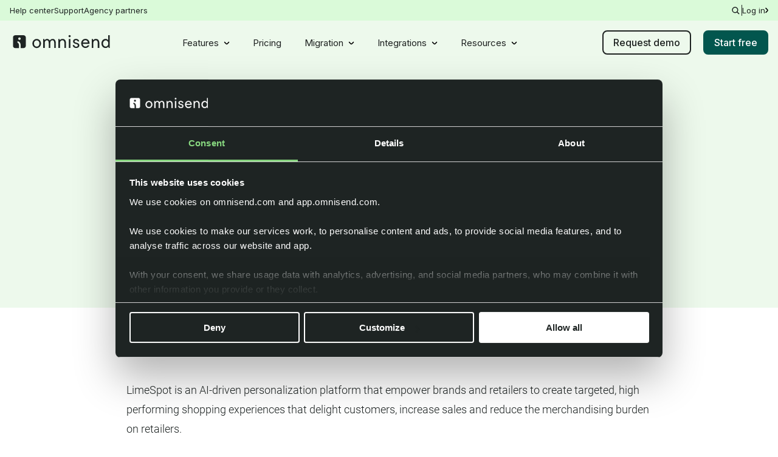

--- FILE ---
content_type: text/html; charset=UTF-8
request_url: https://www.omnisend.com/partner-offers/partner-offers-limespot/
body_size: 24629
content:
        <!DOCTYPE html>
        <html lang="en-US">

        <head>
            <meta charset="UTF-8">
            <meta name="viewport" content="width=device-width, initial-scale=1">
            <meta name="google-site-verification" content="Rj0fOsWmpwcUXJPdQnYXLUS-huus-GmOOLiigSBvT18" />
            <link rel="profile" href="https://gmpg.org/xfn/11">

            <!-- PRECONNECT -->
            <link rel="dns-prefetch" href="https://www.googletagmanager.com/">

            <link rel="preconnect" href="https://fonts.gstatic.com" crossorigin>
            <link rel="preconnect" href="https://www.facebook.com">
            <link rel="preconnect" href="https://www.googletagmanager.com">
            <link rel="preconnect" href="https://js.intercomcdn.com">
            <link rel="preconnect" href="https://connect.facebook.net">
            <link rel="preconnect" href="https://js.hs-scripts.com">

            <!-- FONTS / PRELOAD -->
            <link rel="preload" href="https://www.omnisend.com/wp-content/themes/omnisend-v2/assets/fonts/FaktumRegular/font.woff2" as="font" type="font/woff2" crossorigin>
            <link rel="preload" href="https://www.omnisend.com/wp-content/themes/omnisend-v2/assets/fonts/FaktumExtraBold/font.woff2" as="font" type="font/woff2" crossorigin>

            <link href="https://fonts.googleapis.com/css2?family=Inter:ital,opsz,wght@0,14..32,100..900;1,14..32,100..900&display=swap" rel="stylesheet">

            <!-- PRELOAD -->
            <link rel="preload" href="https://www.omnisend.com/wp-content/themes/omnisend-v2/assets/css/global.min.css?v=1120871774419898757459715684598987251278499998888785577" as="style" onload="this.onload=null;this.rel='stylesheet'">
            <link rel="preload" href="https://www.omnisend.com/wp-content/themes/omnisend-v2/assets/css/abtest.min.css?v=1120871774419898757459715684598987251278499998888785577" as="style" onload="this.onload=null;this.rel='stylesheet'">

                        <link rel="preload" href="https://cdnjs.cloudflare.com/ajax/libs/lightgallery/2.3.0/css/lightgallery-bundle.min.css" as="style" onload="this.onload=null;this.rel='stylesheet'">
            
            <link rel="stylesheet" href="https://www.omnisend.com/wp-content/themes/omnisend-v2/assets/css/global.min.css?v=1120871774419898757459715684598987251278499998888785577"><link rel="stylesheet" href="https://www.omnisend.com/wp-content/themes/omnisend-v2/assets/css/abtest.min.css?v=1120871774419898757459715684598987251278499998888785577"><style>.templates-grid-section.with-arrow a.btn-link{display:inline-block;font-weight:500;font-size:18px;line-height:178%;color:#1E2423;padding-bottom:0;border-bottom:2px solid #88D880;-webkit-transition:ease all .3s;transition:ease all .3s;position:relative}.templates-grid-section.with-arrow a.btn-link:hover{border-bottom:2px solid transparent}.templates-grid-section.with-arrow a.btn-link:hover span::after{-webkit-transform:translate(0,-50%) translateX(8px) perspective(1px);transform:translate(0,-50%) translateX(8px) perspective(1px)}.templates-grid-section.with-arrow a.btn-link:hover span::before{opacity:1;-webkit-transform:translate(0,-50%) translateX(0);transform:translate(0,-50%) translateX(0);width:14px}.templates-grid-section.with-arrow a.btn-link span{position:relative;display:inline-block;margin-left:4px;height:11px;width:10px}.templates-grid-section.with-arrow a.btn-link span::before{content:"";display:block;height:2px;background-color:#1E2423;position:absolute;top:50%;right:-5px;-webkit-transform:translate(0,-50%) translateX(-7px);transform:translate(0,-50%) translateX(-7px);-webkit-transition:ease all .3s;transition:ease all .3s;width:0;opacity:0}.templates-grid-section.with-arrow a.btn-link span::after{content:"";display:block;width:7px;height:12px;background:url(/wp-content/themes/omnisend-v2/assets/img/arrow-right.svg) center no-repeat;background-size:contain;-webkit-transition:ease all .3s;transition:ease all .3s;position:absolute;top:50%;right:0;-webkit-transform:translate(0,-50%) perspective(1px);transform:translate(0,-50%) perspective(1px);-webkit-backface-visibility:hidden;backface-visibility:hidden}.page-template-template-woocommerce-klaviyo .fhb1 .btn-groups-block p a span::before,.page-template-template-woocommerce-mailchimp .fhb1 .btn-groups-block p a span::before,.page-template-template-woocommerce-plugin .fhb1 .btn-groups-block p a span::before,.page-template-template-woocommerce-plugin2 .fhb1 .btn-groups-block p a span::before,.page-template-template-woocommerce-plugin3 .fhb1 .btn-groups-block p a span::before,.templates-grid-section.with-arrow a.white.btn-link span::before{background-color:#fff}.templates-grid-section.with-arrow a.white.btn-link{color:#fff}.templates-grid-section.with-arrow a.white.btn-link span::after{background:url(/wp-content/themes/omnisend-v2/assets/img/btn-arrow-white.svg) no-repeat}.page-template-template-woocommerce-klaviyo .fhb1 .btn-groups-block p a,.page-template-template-woocommerce-mailchimp .fhb1 .btn-groups-block p a,.page-template-template-woocommerce-plugin .fhb1 .btn-groups-block p a,.page-template-template-woocommerce-plugin2 .fhb1 .btn-groups-block p a,.page-template-template-woocommerce-plugin3 .fhb1 .btn-groups-block p a{font-weight:500;position:relative}.page-template-template-woocommerce-klaviyo .fhb1 .btn-groups-block p a:hover span::after,.page-template-template-woocommerce-mailchimp .fhb1 .btn-groups-block p a:hover span::after,.page-template-template-woocommerce-plugin .fhb1 .btn-groups-block p a:hover span::after,.page-template-template-woocommerce-plugin2 .fhb1 .btn-groups-block p a:hover span::after,.page-template-template-woocommerce-plugin3 .fhb1 .btn-groups-block p a:hover span::after{-webkit-transform:translate(0,-50%) translateX(6px) perspective(1px);transform:translate(0,-50%) translateX(6px) perspective(1px)}.page-template-template-woocommerce-klaviyo .fhb1 .btn-groups-block p a:hover span::before,.page-template-template-woocommerce-mailchimp .fhb1 .btn-groups-block p a:hover span::before,.page-template-template-woocommerce-plugin .fhb1 .btn-groups-block p a:hover span::before,.page-template-template-woocommerce-plugin2 .fhb1 .btn-groups-block p a:hover span::before,.page-template-template-woocommerce-plugin3 .fhb1 .btn-groups-block p a:hover span::before{opacity:1;width:10px}.page-template-template-woocommerce-klaviyo .fhb1 .btn-groups-block p a span,.page-template-template-woocommerce-mailchimp .fhb1 .btn-groups-block p a span,.page-template-template-woocommerce-plugin .fhb1 .btn-groups-block p a span,.page-template-template-woocommerce-plugin2 .fhb1 .btn-groups-block p a span,.page-template-template-woocommerce-plugin3 .fhb1 .btn-groups-block p a span{position:relative;display:inline-block;margin-left:8px;height:11px;width:10px}.page-template-template-woocommerce-klaviyo .fhb1 .btn-groups-block p a span::before,.page-template-template-woocommerce-mailchimp .fhb1 .btn-groups-block p a span::before,.page-template-template-woocommerce-plugin .fhb1 .btn-groups-block p a span::before,.page-template-template-woocommerce-plugin2 .fhb1 .btn-groups-block p a span::before,.page-template-template-woocommerce-plugin3 .fhb1 .btn-groups-block p a span::before{content:"";display:block;height:2px;position:absolute;top:50%;left:50%;-webkit-transform:translate(-50%,-50%);transform:translate(-50%,-50%);-webkit-transition:ease all .3s;transition:ease all .3s;width:0;opacity:0}.page-template-template-woocommerce-klaviyo .fhb1 .btn-groups-block p a span::after,.page-template-template-woocommerce-mailchimp .fhb1 .btn-groups-block p a span::after,.page-template-template-woocommerce-plugin .fhb1 .btn-groups-block p a span::after,.page-template-template-woocommerce-plugin2 .fhb1 .btn-groups-block p a span::after,.page-template-template-woocommerce-plugin3 .fhb1 .btn-groups-block p a span::after{content:"";display:block;width:6px;height:10px;background:url(/wp-content/themes/omnisend-v2/assets/img/arrow-right.svg) center no-repeat;background-size:contain;-webkit-transition:ease all .3s;transition:ease all .3s;position:absolute;top:50%;right:4px;-webkit-transform:translate(0,-50%) perspective(1px);transform:translate(0,-50%) perspective(1px);-webkit-backface-visibility:hidden;backface-visibility:hidden;-webkit-filter:brightness(100);filter:brightness(100)}.fhb1{padding:32px 0;background-color:#f4e8d4}.fhb1.light{background:#edf9ec}.fhb1.light-hero{background:#fff}.fhb1.green-hero{background:#c3ebbf}.fhb1 span.inline{display:inline-block!important}.fhb1.black{background:#1e2423}.fhb1.black .fhb1-wrapper .fhb1-subtitle,.fhb1.black .fhb1-wrapper h1{color:#fff}.fhb1.black .fhb1-wrapper h1 b{display:block;color:#a6f41c}.fhb1.black .fhb1-wrapper p{color:#fff}.fhb1 .btn-group-hero{display:-webkit-box;display:-ms-flexbox;display:flex;-ms-flex-wrap:wrap;flex-wrap:wrap;-webkit-box-orient:vertical;-webkit-box-direction:normal;-ms-flex-direction:column;flex-direction:column;gap:16px;max-width:650px;margin:0 auto}.fhb1 .btn-group-hero.smaller{max-width:550px}.fhb1 .btn-group-hero.pricing-group{margin-bottom:24px}.fhb1 .btn-group-hero.pricing-group a.outline:hover{background-color:#1e2423!important;color:#fff!important;border:1px solid #1e2423!important}.fhb1 .btn-group-hero>a.btn{-webkit-box-flex:1;-ms-flex:1 1;flex:1 1;max-width:100%!important;width:100%;margin-bottom:0}.fhb1 .btn-group-hero>a.btn.outline{color:#1e2423;background-color:transparent;border:1px solid #1e2423}.fhb1 .btn-group-hero>a.btn.outline:hover{background:#2f8481;border:1px solid #2f8481;color:#fff}.fhb1.with-img-block{padding-bottom:120px}.templates-grid-section.with-arrow{padding-bottom:0}.templates-grid-section.with-arrow::after{display:none}.templates-grid-section.with-arrow .mobile-img{margin-top:-150px}.templates-grid-section.with-arrow .mobile-img img{width:100%;height:auto}.fhb1-wrapper h1{font-family:Faktum-Bold;font-weight:400;font-size:48px;line-height:108%;text-align:center;letter-spacing:-.5px;margin-bottom:24px;word-break:break-word}.fhb1-wrapper h1 span{display:block;color:#2f8481}.fhb1-wrapper p:not(.small){font-weight:300;font-size:18px;line-height:178%;text-align:center;margin-bottom:32px}.fhb1-wrapper p:not(.small) b{font-weight:500}.fhb1-wrapper p.small{font-weight:300;font-size:13px;line-height:154%}.fhb1-wrapper a.btn{font-weight:500;font-size:18px;line-height:133%;text-align:center;color:#fff;padding:14px 10px;margin:0 auto 16px;background:#2f8481;border-radius:8px;display:block;-webkit-transition:ease all .3s;transition:ease all .3s}.fhb1-wrapper a.btn:hover{background:#266a67}.fhb1-subtitle{font-weight:500;font-size:15px;line-height:160%;letter-spacing:3px;text-transform:uppercase;margin-bottom:8px}.fhb1-subtitle span.ai{color:#2f8481;position:relative}.fhb1-subtitle span.ai::after{content:"";display:inline-block;width:18px;height:18px;background:url(/wp-content/themes/omnisend-v2/assets/img/aii.png) center no-repeat;background-size:contain;position:relative;top:3px}.page-template-template-woocommerce-klaviyo .fhb1.green-hero,.page-template-template-woocommerce-mailchimp .fhb1.green-hero,.page-template-template-woocommerce-plugin .fhb1.green-hero,.page-template-template-woocommerce-plugin2 .fhb1.green-hero{padding-bottom:280px}.video-block-woo .vbw-wrapper{max-width:800px;margin:-240px auto 0;text-align:center}.video-block-woo .vbw-wrapper iframe{width:100%;height:auto;aspect-ratio:16/9}.page-template-template-woocommerce-klaviyo .fhb1 .btn-groups-block,.page-template-template-woocommerce-mailchimp .fhb1 .btn-groups-block,.page-template-template-woocommerce-plugin .fhb1 .btn-groups-block,.page-template-template-woocommerce-plugin2 .fhb1 .btn-groups-block,.page-template-template-woocommerce-plugin3 .fhb1 .btn-groups-block{width:100%;margin:0 auto}.page-template-template-woocommerce-klaviyo .fhb1 .btn-groups-block a,.page-template-template-woocommerce-mailchimp .fhb1 .btn-groups-block a,.page-template-template-woocommerce-plugin .fhb1 .btn-groups-block a,.page-template-template-woocommerce-plugin2 .fhb1 .btn-groups-block a,.page-template-template-woocommerce-plugin3 .fhb1 .btn-groups-block a{margin:0 0 16px;min-width:100%}.page-template-template-woocommerce-klaviyo .fhb1 .btn-groups-block>*,.page-template-template-woocommerce-mailchimp .fhb1 .btn-groups-block>*,.page-template-template-woocommerce-plugin .fhb1 .btn-groups-block>*,.page-template-template-woocommerce-plugin2 .fhb1 .btn-groups-block>*,.page-template-template-woocommerce-plugin3 .fhb1 .btn-groups-block>*{-webkit-box-flex:1;-ms-flex:1 1;flex:1 1}.page-template-template-woocommerce-klaviyo .fhb1 .btn-groups-block p,.page-template-template-woocommerce-mailchimp .fhb1 .btn-groups-block p,.page-template-template-woocommerce-plugin .fhb1 .btn-groups-block p,.page-template-template-woocommerce-plugin2 .fhb1 .btn-groups-block p,.page-template-template-woocommerce-plugin3 .fhb1 .btn-groups-block p{display:-webkit-inline-box;display:-ms-inline-flexbox;display:inline-flex;-webkit-box-align:center;-ms-flex-align:center;align-items:center;-webkit-box-pack:justify;-ms-flex-pack:justify;justify-content:space-between;color:#1e2423;font-size:18px;font-weight:300;line-height:1.63;margin:0;max-width:100%;width:100%;border-radius:8px;border:1.5px dashed #88d880;padding:7px 8px 7px 16px}.page-template-template-woocommerce-klaviyo .fhb1 .btn-groups-block p a,.page-template-template-woocommerce-mailchimp .fhb1 .btn-groups-block p a,.page-template-template-woocommerce-plugin .fhb1 .btn-groups-block p a,.page-template-template-woocommerce-plugin2 .fhb1 .btn-groups-block p a,.page-template-template-woocommerce-plugin3 .fhb1 .btn-groups-block p a{color:#fff;font-size:18px;line-height:1.78}.page-template-template-woocommerce-klaviyo .fhb1 .btn-groups-block .copy-code,.page-template-template-woocommerce-mailchimp .fhb1 .btn-groups-block .copy-code,.page-template-template-woocommerce-plugin .fhb1 .btn-groups-block .copy-code,.page-template-template-woocommerce-plugin2 .fhb1 .btn-groups-block .copy-code,.page-template-template-woocommerce-plugin3 .fhb1 .btn-groups-block .copy-code{cursor:pointer;margin-left:8px;border-radius:8px;background:#fff;padding:4px 8px 4px 16px;border:2px solid #fff;color:#1e2423;font-family:Faktum-Bold,sans-serif;font-size:18px;font-weight:400;line-height:1.34;letter-spacing:-.5px;-webkit-transition:ease all .3s;transition:ease all .3s}.page-template-template-woocommerce-klaviyo .fhb1 .btn-groups-block .copy-code.active .copied,.page-template-template-woocommerce-mailchimp .fhb1 .btn-groups-block .copy-code.active .copied,.page-template-template-woocommerce-plugin .fhb1 .btn-groups-block .copy-code.active .copied,.page-template-template-woocommerce-plugin2 .fhb1 .btn-groups-block .copy-code.active .copied,.page-template-template-woocommerce-plugin3 .fhb1 .btn-groups-block .copy-code.active .copied{display:-webkit-inline-box;display:-ms-inline-flexbox;display:inline-flex;padding-right:8px}.page-template-template-woocommerce-klaviyo .fhb1 .btn-groups-block .copy-code .copied,.page-template-template-woocommerce-klaviyo .fhb1 .btn-groups-block .copy-code.active .copy-one,.page-template-template-woocommerce-mailchimp .fhb1 .btn-groups-block .copy-code .copied,.page-template-template-woocommerce-mailchimp .fhb1 .btn-groups-block .copy-code.active .copy-one,.page-template-template-woocommerce-plugin .fhb1 .btn-groups-block .copy-code .copied,.page-template-template-woocommerce-plugin .fhb1 .btn-groups-block .copy-code.active .copy-one,.page-template-template-woocommerce-plugin2 .fhb1 .btn-groups-block .copy-code .copied,.page-template-template-woocommerce-plugin2 .fhb1 .btn-groups-block .copy-code.active .copy-one,.page-template-template-woocommerce-plugin3 .fhb1 .btn-groups-block .copy-code .copied,.page-template-template-woocommerce-plugin3 .fhb1 .btn-groups-block .copy-code.active .copy-one{display:none}.page-template-template-woocommerce-klaviyo .fhb1 .btn-groups-block .copy-code .copy-one,.page-template-template-woocommerce-mailchimp .fhb1 .btn-groups-block .copy-code .copy-one,.page-template-template-woocommerce-plugin .fhb1 .btn-groups-block .copy-code .copy-one,.page-template-template-woocommerce-plugin2 .fhb1 .btn-groups-block .copy-code .copy-one,.page-template-template-woocommerce-plugin3 .fhb1 .btn-groups-block .copy-code .copy-one{display:-webkit-inline-box;display:-ms-inline-flexbox;display:inline-flex;-webkit-box-align:center;-ms-flex-align:center;align-items:center;-webkit-box-pack:center;-ms-flex-pack:center;justify-content:center;gap:14px}.page-template-template-woocommerce-klaviyo .fhb1 .btn-groups-block .copy-code:hover,.page-template-template-woocommerce-mailchimp .fhb1 .btn-groups-block .copy-code:hover,.page-template-template-woocommerce-plugin .fhb1 .btn-groups-block .copy-code:hover,.page-template-template-woocommerce-plugin2 .fhb1 .btn-groups-block .copy-code:hover,.page-template-template-woocommerce-plugin3 .fhb1 .btn-groups-block .copy-code:hover{border:2px solid #fff;background:0 0}.page-template-template-woocommerce-klaviyo .fhb1 .btn-groups-block .copy-code:hover svg .purple-bl,.page-template-template-woocommerce-mailchimp .fhb1 .btn-groups-block .copy-code:hover svg .purple-bl,.page-template-template-woocommerce-plugin .fhb1 .btn-groups-block .copy-code:hover svg .purple-bl,.page-template-template-woocommerce-plugin2 .fhb1 .btn-groups-block .copy-code:hover svg .purple-bl,.page-template-template-woocommerce-plugin3 .fhb1 .btn-groups-block .copy-code:hover svg .purple-bl{fill:#c3ebbf}.page-template-template-woocommerce-klaviyo .fhb1 .btn-groups-block .copy-code svg rect,.page-template-template-woocommerce-mailchimp .fhb1 .btn-groups-block .copy-code svg rect,.page-template-template-woocommerce-plugin .fhb1 .btn-groups-block .copy-code svg rect,.page-template-template-woocommerce-plugin2 .fhb1 .btn-groups-block .copy-code svg rect,.page-template-template-woocommerce-plugin3 .fhb1 .btn-groups-block .copy-code svg rect{-webkit-transition:ease all .3s;transition:ease all .3s}.page-template-template-woocommerce-klaviyo .fhb1 .btn-groups-block p,.page-template-template-woocommerce-mailchimp .fhb1 .btn-groups-block p,.page-template-template-woocommerce-plugin2 .fhb1 .btn-groups-block p{font-size:16px!important}@media (min-width:480px){.fhb1-wrapper a.btn{max-width:240px}.fhb1-wrapper a.btn.wider{max-width:304px}}@media (min-width:767px){.fhb1 .btn-group-hero,.fhb1 .btn-group-hero.pricing-group{-webkit-box-orient:horizontal;-webkit-box-direction:normal}.fhb1{padding:64px 0}.fhb1 .btn-group-hero.pricing-group{-ms-flex-direction:row;flex-direction:row;gap:16px}.fhb1 .btn-group-hero{-ms-flex-direction:row;flex-direction:row;gap:32px}.fhb1 .btn-group-hero>a.btn{max-width:300px!important}.fhb1.with-img-block{padding-bottom:200px}.templates-grid-section.with-arrow{margin-top:-180px}.fhb1-wrapper{max-width:864px;margin:0 auto}.fhb1-wrapper h1{font-size:64px;line-height:112%;letter-spacing:-1px}.fhb1-wrapper p:not(.small){font-size:22px;line-height:164%}.page-template-template-woocommerce-klaviyo .fhb1 .btn-groups-block,.page-template-template-woocommerce-mailchimp .fhb1 .btn-groups-block,.page-template-template-woocommerce-plugin .fhb1 .btn-groups-block,.page-template-template-woocommerce-plugin2 .fhb1 .btn-groups-block,.page-template-template-woocommerce-plugin3 .fhb1 .btn-groups-block{max-width:620px;display:-webkit-box;display:-ms-flexbox;display:flex;-ms-flex-wrap:wrap;flex-wrap:wrap;-webkit-box-align:center;-ms-flex-align:center;align-items:center;-webkit-box-pack:center;-ms-flex-pack:center;justify-content:center;gap:32px}.page-template-template-woocommerce-klaviyo .fhb1 .btn-groups-block a,.page-template-template-woocommerce-mailchimp .fhb1 .btn-groups-block a,.page-template-template-woocommerce-plugin .fhb1 .btn-groups-block a,.page-template-template-woocommerce-plugin2 .fhb1 .btn-groups-block a,.page-template-template-woocommerce-plugin3 .fhb1 .btn-groups-block a{margin:0;min-width:302px}.page-template-template-woocommerce-klaviyo .fhb1 .btn-groups-block p,.page-template-template-woocommerce-mailchimp .fhb1 .btn-groups-block p,.page-template-template-woocommerce-plugin .fhb1 .btn-groups-block p,.page-template-template-woocommerce-plugin2 .fhb1 .btn-groups-block p,.page-template-template-woocommerce-plugin3 .fhb1 .btn-groups-block p{max-width:280px;-webkit-box-align:center;-ms-flex-align:center;align-items:center;font-size:22px}.page-template-template-woocommerce-klaviyo .fhb1 .btn-groups-block p,.page-template-template-woocommerce-mailchimp .fhb1 .btn-groups-block p,.page-template-template-woocommerce-plugin2 .fhb1 .btn-groups-block p,.page-template-template-woocommerce-plugin3 .fhb1 .btn-groups-block p{max-width:370px!important}.page-template-template-woocommerce-klaviyo .fhb1 .btn-groups-block,.page-template-template-woocommerce-mailchimp .fhb1 .btn-groups-block,.page-template-template-woocommerce-plugin2 .fhb1 .btn-groups-block,.page-template-template-woocommerce-plugin3 .fhb1 .btn-groups-block{max-width:100%!important}.fhb1.black .fhb1-wrapper{max-width:906px}.page-template-template-woocommerce-klaviyo .fhb1 .btn-groups-block p,.page-template-template-woocommerce-mailchimp .fhb1 .btn-groups-block p,.page-template-template-woocommerce-plugin2 .fhb1 .btn-groups-block p{font-size:18px!important}}@media (max-width:768px){.fhb1.black .fhb1-wrapper p{margin-bottom:0}.page-template-template-woocommerce-klaviyo .fhb1 .btn-groups-block .copy-code,.page-template-template-woocommerce-mailchimp .fhb1 .btn-groups-block .copy-code,.page-template-template-woocommerce-plugin2 .fhb1 .btn-groups-block .copy-code,.page-template-template-woocommerce-plugin3 .fhb1 .btn-groups-block .copy-code{font-size:14px!important}}.partner-inner-block a.btn{font-weight:500;font-size:18px;line-height:133%;text-align:center;color:#FFF;padding:12px 20px;min-width:270px;background:#2F8481;border-radius:8px;display:inline-block;margin-top:32px;-webkit-transition:ease all .3s;transition:ease all .3s}.partner-inner-block a.btn:hover{background:#266A67}.partner-inner-block,.partner-offers-block{margin:40px 0}.partner-inner-block .row .col-xs-12,.partner-offers-block .row .col-xs-12{margin-bottom:24px}.partner-inner-block a.btn,.pib-wrapper{margin:0 auto}body.page-template-template-partner-offer-inner .fhb1-wrapper h1{font-size:38px;line-height:116%}.pib-wrapper{max-width:864px}.pib-wrapper img{margin-bottom:24px}.pib-wrapper p,.pib-wrapper ul{font-weight:300;font-size:16px;line-height:175%;color:#1e2423;margin-bottom:24px}.pib-wrapper .aligncenter{margin:0 auto;display:block}.pib-wrapper ol li,.pib-wrapper ul li{position:relative;padding-left:26px;margin-bottom:4px}.pib-wrapper ol li::after,.pib-wrapper ul li::after{content:"";display:block;width:6px;height:6px;background-color:#2f8481;border-radius:100%;position:absolute;top:12px;left:6px}body.page-template-template-partner-offers-bfc .footer-cta2::before{content:"";display:block;width:1302px;background-color:rgba(255,255,255,.1);position:absolute;height:1px;top:0;left:50%;-webkit-transform:translate(-50%,0);transform:translate(-50%,0)}.partner-bottom-text{margin:46px 0}.partner-bottom-text .pbt-wrapper{max-width:1024px;margin:0 auto;padding:36px 24px;border-radius:32px;background:#f0f3f3}.partner-bottom-text .pbt-wrapper h2,.partner-bottom-text .pbt-wrapper h3{color:#000;font-family:Faktum-Bold,sans-serif;font-size:20px;font-style:normal;font-weight:400;line-height:1.34;letter-spacing:-.5px;margin-bottom:26px}.partner-bottom-text .pbt-wrapper h2:not(:first-child),.partner-bottom-text .pbt-wrapper h3:not(:first-child){margin-top:40px}.partner-bottom-text .pbt-wrapper p{color:#000;font-size:16px;font-weight:300;line-height:32px;margin-bottom:16px}.partner-filter-block{margin:60px 0 0}.partner-filter-block ul{display:-webkit-inline-box;display:-ms-inline-flexbox;display:inline-flex;-webkit-box-align:center;-ms-flex-align:center;align-items:center;-webkit-box-pack:center;-ms-flex-pack:center;justify-content:center;-ms-flex-wrap:wrap;flex-wrap:wrap;gap:16px}.partner-filter-block ul li span{display:block;color:#1e2423;font-size:16px;font-weight:400;line-height:1.75;padding:8px 16px;border-radius:8px;border:1px solid #e2e8e7;cursor:pointer;-webkit-transition:ease all .3s;transition:ease all .3s}.partner-filter-block ul li span.active,.partner-filter-block ul li span:hover{border:1px solid #88d880;background:#edf9ec}@media (min-width:767px){.partner-inner-block,.partner-offers-block{margin:104px 0}body.page-template-template-partner-offer-inner .fhb1-wrapper h1{font-size:48px;line-height:117%}.pib-wrapper p,.pib-wrapper ul{font-size:18px;line-height:178%}.partner-bottom-text{margin:100px 0}.partner-bottom-text .pbt-wrapper{padding:80px}.partner-bottom-text .pbt-wrapper h2,.partner-bottom-text .pbt-wrapper h3{font-size:24px}.partner-bottom-text .pbt-wrapper p{font-size:18px;margin-bottom:24px}}@media (max-width:1334px){body.page-template-template-partner-offers-bfc .footer-cta2::before{width:calc(100% - 32px)}}@media (max-width:998px){body.page-template-template-partner-offers-bfc .footer-cta2::before{width:100%}}.footer-cta2{padding:64px 0;background:#1e2423;position:relative;overflow:hidden}.footer-cta2::after{content:"";display:block;width:600px;height:600px;background:#2f8481;border-radius:120px;position:absolute;top:-620px;left:50%;-webkit-transform:translate(-50%,0) matrix(.71,.71,-.7,.71,0,0);transform:translate(-50%,0) matrix(.71,.71,-.7,.71,0,0)}.footer-cta2.darkgreen{background-color:#00302b}.footer-cta2.darkgreen .cta2-wrapper .title span{color:#00cbba}.footer-cta2.darkgreen .cta2-wrapper a.btn{background-color:#00cbba;color:#1e2423;border:2px solid #00cbba}.footer-cta2.darkgreen .cta2-wrapper a.btn:hover{background-color:transparent;color:#00cbba}.cta2-wrapper{max-width:864px;margin:0 auto}.cta2-wrapper .title{font-family:Faktum-Bold,sans-serif;font-weight:400;font-size:38px;line-height:116%;text-align:center;letter-spacing:-.5px;color:#fff;margin-bottom:24px}.cta2-wrapper .title span{display:block;color:#a6f41c}.cta2-wrapper .title span.cta-no-line{display:inline}.cta2-wrapper p{font-weight:300;font-size:16px;line-height:175%;text-align:center;color:#fff;margin:0 auto 32px;max-width:640px}.cta2-wrapper p.cta2-small{font-weight:300;font-size:13px;line-height:20px;margin-top:16px;margin-bottom:0}.cta2-wrapper p.lead{font-size:18px;line-height:178%}.cta2-wrapper p a{color:#fff;padding-bottom:1px;border-bottom:1px solid #fff;-webkit-transition:ease all .3s;transition:ease all .3s}.cta2-wrapper p a:hover{color:#a6f41c;border-bottom:1px solid #a6f41c}.cta2-wrapper .btn-group-cta{display:-webkit-inline-box;display:-ms-inline-flexbox;display:inline-flex;-webkit-box-align:center;-ms-flex-align:center;align-items:center;-webkit-box-pack:center;-ms-flex-pack:center;justify-content:center;gap:24px;-ms-flex-wrap:wrap;flex-wrap:wrap}.cta2-wrapper a.btn{display:block;font-weight:500;font-size:18px;line-height:133%;text-align:center;color:#1e2423;padding:12px 32px;width:100%;background:#a6f41c;border-radius:8px;margin:0 auto;border:2px solid #a6f41c;-webkit-transition:ease all .3s;transition:ease all .3s}.cta2-wrapper a.btn:hover{background-color:#1e2423;color:#a6f41c}.cta2-wrapper a.btn.outline{border:2px solid #fff;background:0 0;color:#fff}.cta2-wrapper a.btn.outline:hover{background:#fff;color:#1e2423}.cta2-wrapper .hbspt-form{max-width:625px;margin:0 auto}.cta2-wrapper .hbspt-form.inside form{position:relative;margin-top:64px}.cta2-wrapper .hbspt-form.inside form label{position:absolute;top:-34px;left:0;font-size:16px;color:#fff}.cta2-wrapper .hbspt-form.inside form ul.hs-error-msgs{float:left;margin-top:6px}.cta2-wrapper .hbspt-form.inside form ul.hs-error-msgs li{margin-right:6px;display:block}.cta2-wrapper .hbspt-form.inside form input[type=email],.cta2-wrapper .hbspt-form.inside form input[type=text]{width:100%}.cta2-wrapper .hbspt-form.inside form input[type=submit]{width:100%;text-align:center;padding-right:0;padding-left:0}.cta2-wrapper .hbspt-form form label{display:block;margin-bottom:8px;font-size:18px;line-height:1.6}.cta2-wrapper .hbspt-form form .hs-form-booleancheckbox{margin-bottom:16px;display:block}.cta2-wrapper .hbspt-form form .hs-form-booleancheckbox label{position:relative;padding-left:20px;font-size:12px}.cta2-wrapper .hbspt-form form .hs-form-booleancheckbox label input{position:absolute;top:3px;left:0}.cta2-wrapper .hbspt-form form input[type=email],.cta2-wrapper .hbspt-form form input[type=text]{display:block;width:100%;margin-bottom:16px;border-radius:8px;font-size:16px;padding:15px;border:2px solid #fff}.cta2-wrapper .hbspt-form form input[type=submit]{display:block;width:100%;text-align:center;background-color:#a6f41c;border-radius:8px;color:#1e2423;font-size:18px;padding:14px 40px;font-weight:500;cursor:pointer;-webkit-transition:ease all .3s;transition:ease all .3s;border:2px solid #a6f41c}.cta2-wrapper .hbspt-form form input[type=submit]:hover{background-color:transparent;color:#fff}.cta2-wrapper .hbspt-form form ul.hs-error-msgs li label{font-size:14px;color:red;display:block;position:relative;top:-14px}.vv-video-block{margin-top:-110px}.vv-video-block video{width:100%;height:auto!important}.btn-groups{display:-webkit-box;display:-ms-flexbox;display:flex;-ms-flex-wrap:wrap;flex-wrap:wrap;gap:16px;width:100%;margin:0 auto;-webkit-box-orient:vertical;-webkit-box-direction:normal;-ms-flex-direction:column;flex-direction:column}.btn-groups>a{-webkit-box-flex:1;-ms-flex:1 1;flex:1 1}.btn-groups .btn.btn-outline{background-color:#1e2423;color:#a6f41c}.btn-groups .btn.btn-outline:hover{background-color:#a6f41c;color:#1e2423}.footer-cta2.mobile-on{display:block!important}@media (min-width:767px){.footer-cta2{padding:124px 0 104px}.footer-cta2::after{top:-600px}.cta2-wrapper .title{font-size:56px;line-height:107%}.cta2-wrapper p{margin:0 auto 40px;font-size:18px;line-height:178%}.cta2-wrapper p.lead{font-size:22px;line-height:164%}.cta2-wrapper a.btn{width:304px}.cta2-wrapper .hbspt-form form input[type=submit]{display:inline-block;width:auto}.btn-groups{width:496px;-webkit-box-orient:horizontal;-webkit-box-direction:normal;-ms-flex-direction:row;flex-direction:row}}@media (min-width:992px){.cta2-wrapper .hbspt-form.inside form input[type=email],.cta2-wrapper .hbspt-form.inside form input[type=text]{width:calc(100% - 256px)}.cta2-wrapper .hbspt-form.inside form input[type=submit]{width:240px;position:absolute;top:0;right:0}}@media (max-width:768px){.cta2-wrapper .btn-group-cta{display:-webkit-box;display:-ms-flexbox;display:flex;gap:16px}.cta2-wrapper .btn-group-cta>a{-webkit-box-flex:1;-ms-flex:1;flex:1;min-width:100%;width:100%}}</style><meta name='robots' content='index, follow, max-image-preview:large, max-snippet:-1, max-video-preview:-1' />

<!-- Google Tag Manager for WordPress by gtm4wp.com -->
<script data-cfasync="false" data-pagespeed-no-defer>
	var gtm4wp_datalayer_name = "dataLayer";
	var dataLayer = dataLayer || [];
</script>
<!-- End Google Tag Manager for WordPress by gtm4wp.com -->
	<!-- This site is optimized with the Yoast SEO plugin v19.3 - https://yoast.com/wordpress/plugins/seo/ -->
	<title>LimeSpot Partner Special Offer Page - Omnisend</title>
	<meta name="description" content="LimeSpot is an AI-driven merchandising platform that gives marketing and eCommerce teams the power to create performing shopping experiences." />
	<link rel="canonical" href="https://www.omnisend.com/partner-offers/partner-offers-limespot/" />
	<meta property="og:locale" content="en_US" />
	<meta property="og:type" content="article" />
	<meta property="og:title" content="LimeSpot Partner Special Offer Page - Omnisend" />
	<meta property="og:description" content="LimeSpot is an AI-driven merchandising platform that gives marketing and eCommerce teams the power to create performing shopping experiences." />
	<meta property="og:url" content="https://www.omnisend.com/partner-offers/partner-offers-limespot/" />
	<meta property="og:site_name" content="Omnisend" />
	<meta property="article:publisher" content="https://www.facebook.com/omnisend/" />
	<meta property="article:modified_time" content="2024-05-15T05:22:54+00:00" />
	<meta property="og:image" content="https://www.omnisend.com/wp-content/uploads/2024/11/Boring-cover.png" />
	<meta property="og:image:width" content="1200" />
	<meta property="og:image:height" content="630" />
	<meta property="og:image:type" content="image/png" />
	<meta name="twitter:card" content="summary_large_image" />
	<meta name="twitter:site" content="@omnisend" />
	<!-- / Yoast SEO plugin. -->


<script type='text/javascript' id='app-js-extra'>
/* <![CDATA[ */
var Marketing = {"user":"Marketing-Playbook-OmnisendAccess"};
/* ]]> */
</script>
<script defer="defer" src="https://www.omnisend.com/wp-content/themes/omnisend-v2/assets/js/app.min.js?ver=65.123456" id="app-js"></script>

<!-- Google Tag Manager for WordPress by gtm4wp.com -->
<!-- GTM Container placement set to manual -->
<script data-cfasync="false" data-pagespeed-no-defer type="text/javascript">
	var dataLayer_content = {"pagePostType":"page","pagePostType2":"single-page","pagePostAuthor":"Mantas"};
	dataLayer.push( dataLayer_content );
</script>
<script data-cfasync="false">
(function(w,d,s,l,i){w[l]=w[l]||[];w[l].push({'gtm.start':
new Date().getTime(),event:'gtm.js'});var f=d.getElementsByTagName(s)[0],
j=d.createElement(s),dl=l!='dataLayer'?'&l='+l:'';j.async=true;j.src=
'//www.googletagmanager.com/gtm.'+'js?id='+i+dl;f.parentNode.insertBefore(j,f);
})(window,document,'script','dataLayer','GTM-5D7T8D');
</script>
<!-- End Google Tag Manager -->
<!-- End Google Tag Manager for WordPress by gtm4wp.com --><link rel="icon" href="https://www.omnisend.com/wp-content/uploads/2022/07/cropped-favi-32x32.png" sizes="32x32" />
<link rel="icon" href="https://www.omnisend.com/wp-content/uploads/2022/07/cropped-favi-192x192.png" sizes="192x192" />
<link rel="apple-touch-icon" href="https://www.omnisend.com/wp-content/uploads/2022/07/cropped-favi-180x180.png" />
<meta name="msapplication-TileImage" content="https://www.omnisend.com/wp-content/uploads/2022/07/cropped-favi-270x270.png" />
<meta property="og:title" content="LimeSpot Partner Special Offer Page" />
<meta property="og:description" content="" />
            <script type='text/javascript'>
                window._vwo_code = window._vwo_code || (function(){
                    var account_id=383821,
                        settings_tolerance=2000,
                        library_tolerance=2500,
                        use_existing_jquery=false,
                        is_spa=1,
                        hide_element='body',

                        /* DO NOT EDIT BELOW THIS LINE */
                        f=false,d=document,code={use_existing_jquery:function(){return use_existing_jquery;},library_tolerance:function(){return library_tolerance;},finish:function(){if(!f){f=true;var a=d.getElementById('_vis_opt_path_hides');if(a)a.parentNode.removeChild(a);}},finished:function(){return f;},load:function(a){var b=d.createElement('script');b.src=a;b.type='text/javascript';b.innerText;b.onerror=function(){_vwo_code.finish();};d.getElementsByTagName('head')[0].appendChild(b);},init:function(){
                                window.settings_timer=setTimeout(function () {_vwo_code.finish() },settings_tolerance);var a=d.createElement('style'),b=hide_element?hide_element+'{opacity:0 !important;filter:alpha(opacity=0) !important;background:none !important;}':'',h=d.getElementsByTagName('head')[0];a.setAttribute('id','_vis_opt_path_hides');a.setAttribute('type','text/css');if(a.styleSheet)a.styleSheet.cssText=b;else a.appendChild(d.createTextNode(b));h.appendChild(a);this.load('https://dev.visualwebsiteoptimizer.com/j.php?a='+account_id+'&u='+encodeURIComponent(d.URL)+'&f='+(+is_spa)+'&r='+Math.random());return settings_timer; }};window._vwo_settings_timer = code.init(); return code; }());
            </script>
            <!-- <script src="https://cdn.jsdelivr.net/npm/vwo-node-sdk@1/dist/vwo-javascript-sdk.min.js" /> -->
                        
            <script type="application/ld+json">
                {
                    "@context": "https://schema.org",
                    "@type": "Organization",
                    "name": "Omnisend",
                    "description": "Omnisend is an ecommerce-tailored email & SMS marketing automation platform built to help nimble teams drive more revenue without increasing their workload. One-click ecommerce stack integrations, pre-built workflows, and intuitive drag & drop editing make it easy to get up & running without diving into the smallest details, unless you want to.",
                    "logo": "https://www.omnisend.com/wp-content/themes/omnisend-v2/assets/img/omnisend_logo_dark.svg",
                    "url": "https://www.omnisend.com/",
                    "member": [ { "@type": "Corporation" } ],
                    "sameAs": [
                        "https://x.com/omnisend",
                        "https://www.linkedin.com/company/omnisend/",
                        "https://www.facebook.com/omnisend/",
                        "https://www.youtube.com/channel/UCy0iaBjHUoF0DIbg8Ygj31A",
                        "https://www.instagram.com/omnisend/",
                        "https://www.g2.com/products/omnisend/reviews",
                        "https://www.crunchbase.com/organization/omnisend",
                        "https://www.capterra.com/p/153508/Omnisend/"
                    ]
                }
            </script>

            <!-- Start search -->
            <script>
                document.addEventListener("DOMContentLoaded", function(event) {
                    const openResults = document.querySelector('.open-search-results, .open-tb-search');

                    if (openResults) {
                        openResults.addEventListener('click', e => {
                            e.preventDefault();

                            document.querySelectorAll('.submeniu > a > span').forEach(item => {
                                item.parentElement.parentElement.classList.remove('active');
                            });

                            if (typeof SwiftypeObject === 'undefined') {
                                (function(w,d,t,u,n,s,e){w['SwiftypeObject']=n;w[n]=w[n]||function(){ (w[n].q=w[n].q||[]).push(arguments);};s=d.createElement(t); e=d.getElementsByTagName(t)[0];s.async=1;s.src=u;e.parentNode.insertBefore(s,e); })(window,document,'script','//s.swiftypecdn.com/install/v2/st.js','_st'); _st('install','znrzRrDSZSA6WY_UVHBa','2.0.0');
                            }

                            document.querySelector('.search-box-wrapper').classList.add('active');

                            setTimeout(function () {
                                document.querySelector('#input-search-field').focus();
                            }, 500);
                        });

                        const closeResults = document.querySelector('.close-search');

                        closeResults.addEventListener('click', e => {
                            e.preventDefault();

                            document.querySelector('.search-box-wrapper').classList.remove('active');
                        });
                    }
                });
            </script>
        </head>
        <!-- top-bar-active -->
        <body class="page-template page-template-templates page-template-template-partner-offer-inner page-template-templatestemplate-partner-offer-inner-php page page-id-1139 page-child parent-pageid-1085 light-header partner-offers-limespot">
            
<!-- GTM Container placement set to manual -->
<!-- Google Tag Manager (noscript) -->
				<noscript><iframe src="https://www.googletagmanager.com/ns.html?id=GTM-5D7T8D" height="0" width="0" style="display:none;visibility:hidden" aria-hidden="true"></iframe></noscript>
<!-- End Google Tag Manager (noscript) -->        <div class="mobile-meniu">
    <div class="menius active" data-meniu-id="main">
        <div class="top">
            <div class="container">
                <div class="row middle-xs">
                    <div class="col-xs-8 col-sm-8">
                        <a href="/" class="brand" title="Omnisend">
                            <img src="https://www.omnisend.com/wp-content/themes/omnisend-v2/assets/img/omnisend_logo_dark.svg" alt="Omnisend - Email Marketing Software" width="170" height="23">
                        </a>
                    </div>
                    <div class="col-xs-4 col-sm-4 text-right">
                        <div class="mobile-close">
                            <svg width="40" height="40" viewBox="0 0 40 40" fill="none" xmlns="http://www.w3.org/2000/svg">
                                <path d="M12 29L28.9706 12.0294" stroke="#1E2423" stroke-width="2" stroke-miterlimit="10" stroke-linecap="round" stroke-linejoin="round"/>
                                <path d="M12 12L28.9706 28.9706" stroke="#1E2423" stroke-width="2" stroke-miterlimit="10" stroke-linecap="round" stroke-linejoin="round"/>
                            </svg>
                        </div>
                    </div>
                </div>
            </div>
        </div>
        <div class="flex-block">
            <div class="middle">
                <div class="main-mobile-meniu">
                    <ul>
                        <li>
                            <span class="open-mobile-submeniu" data-open-id="features">
                                Features
                                <svg width="16" height="16" viewBox="0 0 16 16" fill="none" xmlns="http://www.w3.org/2000/svg">
                                    <path d="M10.3333 11.2433L12.7766 8.79998C13.2186 8.35798 13.2186 7.64131 12.7766 7.19931L10.3333 4.75598" stroke="#1E2423" stroke-width="2" stroke-miterlimit="10" stroke-linecap="round" stroke-linejoin="round"/>
                                    <path d="M12.6666 8H3.33325" stroke="#1E2423" stroke-width="2" stroke-miterlimit="10" stroke-linecap="round" stroke-linejoin="round"/>
                                </svg>
                            </span>
                        </li>
                        <li><a href="/pricing/">Pricing</a></li>
                        <li>
                            <span class="open-mobile-submeniu" data-open-id="migration">
                                Migration
                                <svg width="16" height="16" viewBox="0 0 16 16" fill="none" xmlns="http://www.w3.org/2000/svg">
                                    <path d="M10.3333 11.2433L12.7766 8.79998C13.2186 8.35798 13.2186 7.64131 12.7766 7.19931L10.3333 4.75598" stroke="#1E2423" stroke-width="2" stroke-miterlimit="10" stroke-linecap="round" stroke-linejoin="round"/>
                                    <path d="M12.6666 8H3.33325" stroke="#1E2423" stroke-width="2" stroke-miterlimit="10" stroke-linecap="round" stroke-linejoin="round"/>
                                </svg>
                            </span>
                        </li>
                        <li>
                            <span class="open-mobile-submeniu" data-open-id="integration">
                                Integrations
                                <svg width="16" height="16" viewBox="0 0 16 16" fill="none" xmlns="http://www.w3.org/2000/svg">
                                    <path d="M10.3333 11.2433L12.7766 8.79998C13.2186 8.35798 13.2186 7.64131 12.7766 7.19931L10.3333 4.75598" stroke="#1E2423" stroke-width="2" stroke-miterlimit="10" stroke-linecap="round" stroke-linejoin="round"/>
                                    <path d="M12.6666 8H3.33325" stroke="#1E2423" stroke-width="2" stroke-miterlimit="10" stroke-linecap="round" stroke-linejoin="round"/>
                                </svg>
                            </span>
                        </li>
                        <li>
                            <span class="open-mobile-submeniu" data-open-id="resources">
                                Resources
                                <svg width="16" height="16" viewBox="0 0 16 16" fill="none" xmlns="http://www.w3.org/2000/svg">
                                    <path d="M10.3333 11.2433L12.7766 8.79998C13.2186 8.35798 13.2186 7.64131 12.7766 7.19931L10.3333 4.75598" stroke="#1E2423" stroke-width="2" stroke-miterlimit="10" stroke-linecap="round" stroke-linejoin="round"/>
                                    <path d="M12.6666 8H3.33325" stroke="#1E2423" stroke-width="2" stroke-miterlimit="10" stroke-linecap="round" stroke-linejoin="round"/>
                                </svg>
                            </span>
                        </li>
                    </ul>
                    <br>
                    <ul class="mobile-simple">
                        <li><a href="https://support.omnisend.com/en/">Help center</a></li>
                        <li><a href="/agency-partners/">Agency partners</a></li>
                        <li><a href="/contact-us/">Support</a></li>
                    </ul>
                </div>
            </div>
            <div class="bottom">
                <div class="button-group">
                    <a href="https://app.omnisend.com/registrationv2/" class="btn full">Start free</a>
                    <a href="/demo/" class="btn light">Request demo</a>
                    <a href="https://app.omnisend.com/login" class="btn light simple">Log in</a>
                </div>
            </div>
        </div>
    </div>
    <div class="menius" data-meniu-id="features">
        <div class="top">
            <div class="container">
                <div class="row middle-xs">
                    <div class="col-xs-8 col-sm-8">
                        <span class="go-back-mobile">
                            <svg width="16" height="16" viewBox="0 0 16 16" fill="none" xmlns="http://www.w3.org/2000/svg">
                                <path d="M6 4.75669L3.55667 7.20002C3.11467 7.64202 3.11467 8.35869 3.55667 8.80069L6 11.244" stroke="#2F8481" stroke-width="2" stroke-miterlimit="10" stroke-linecap="round" stroke-linejoin="round"/>
                                <path d="M3.33341 8L12.6667 8" stroke="#2F8481" stroke-width="2" stroke-miterlimit="10" stroke-linecap="round" stroke-linejoin="round"/>
                            </svg>
                            Main meniu
                        </span>
                    </div>
                    <div class="col-xs-4 col-sm-4 text-right">
                        <div class="mobile-close">
                            <svg width="40" height="40" viewBox="0 0 40 40" fill="none" xmlns="http://www.w3.org/2000/svg">
                                <path d="M12 29L28.9706 12.0294" stroke="#1E2423" stroke-width="2" stroke-miterlimit="10" stroke-linecap="round" stroke-linejoin="round"/>
                                <path d="M12 12L28.9706 28.9706" stroke="#1E2423" stroke-width="2" stroke-miterlimit="10" stroke-linecap="round" stroke-linejoin="round"/>
                            </svg>
                        </div>
                    </div>
                </div>
            </div>
        </div>
        <div class="flex-block">
            <div class="middle">
                <div class="main-mobile-meniu">
                    <div class="key">CHANNELS</div>
                    <ul class="with-text">
                        <li>
                            <a href="/features/" title="All features">
                                <b>All features</b>
                                <p>Omnisend’s full toolkit to convert and grow</p>
                            </a>
                        </li>
                        <li>
                            <a href="/features/campaigns/" title="Email marketing">
                                <b>Email marketing</b>
                                <p>Build better relationships with customers</p>
                            </a>
                        </li>
                        <li>
                            <a href="/features/automation/sms-marketing/" title="SMS">
                                <b>SMS</b>
                                <p>Text your customers around the world</p>
                            </a>
                        </li>
                        <li>
                            <a href="/features/automation/push-notifications/" title="Web push notifications">
                                <b>Web push notifications</b>
                                <p>Instantly retarget your customers</p>
                            </a>
                        </li>
                    </ul>
                    <div class="key mt-24">GET YOUR SALES ROLLING</div>
                    <ul class="with-numbers">
                        <li><a href="/features/forms/"><span><i>1</i></span> Build your list</a></li>
                        <li><a href="/features/automation/"><span><i>2</i></span> Automate</a></li>
                        <li><a href="/multichannel-campaigns/"><span><i>3</i></span> Send campaigns</a></li>
                    </ul>
                    <div class="key mt-24">shortcuts</div>
                    <ul class="mobile-simple">
                        <li>
                            <a class="with-ai" id="menu-all-ai" href="/ai/" title="Omnisend AI">
                                <img loading="lazy" src="https://www.omnisend.com/wp-content/themes/omnisend-v2/assets/img/ai-icon-dark.png" width="15" height="14" alt="">
                                Omnisend AI
                            </a>
                        </li>
                        <li><a href="/features/segmentation/" title="Segmentation">Segmentation</a></li>
                        <li><a href="/features/reports/" title="Reporting">Reporting</a></li>
                        <li><a href="/channels/" title="Channels">Channels</a></li>
                        <li><a href="/customer-support/" title="Support">Support</a></li>
                    </ul>
                </div>
            </div>
            <div class="bottom">
                <div class="button-group">
                    <a href="https://app.omnisend.com/registrationv2/" class="btn full">Start free</a>
                    <a href="/demo/" class="btn light">Request demo</a>
                    <a href="https://app.omnisend.com/login" class="btn light simple">Log in</a>
                </div>
            </div>
        </div>
    </div>
    <div class="menius" data-meniu-id="migration">
        <div class="top">
            <div class="container">
                <div class="row middle-xs">
                    <div class="col-xs-8 col-sm-8">
                        <span class="go-back-mobile">
                            <svg width="16" height="16" viewBox="0 0 16 16" fill="none" xmlns="http://www.w3.org/2000/svg">
                                <path d="M6 4.75669L3.55667 7.20002C3.11467 7.64202 3.11467 8.35869 3.55667 8.80069L6 11.244" stroke="#2F8481" stroke-width="2" stroke-miterlimit="10" stroke-linecap="round" stroke-linejoin="round"/>
                                <path d="M3.33341 8L12.6667 8" stroke="#2F8481" stroke-width="2" stroke-miterlimit="10" stroke-linecap="round" stroke-linejoin="round"/>
                            </svg>
                            Main meniu
                        </span>
                    </div>
                    <div class="col-xs-4 col-sm-4 text-right">
                        <div class="mobile-close">
                            <svg width="40" height="40" viewBox="0 0 40 40" fill="none" xmlns="http://www.w3.org/2000/svg">
                                <path d="M12 29L28.9706 12.0294" stroke="#1E2423" stroke-width="2" stroke-miterlimit="10" stroke-linecap="round" stroke-linejoin="round"/>
                                <path d="M12 12L28.9706 28.9706" stroke="#1E2423" stroke-width="2" stroke-miterlimit="10" stroke-linecap="round" stroke-linejoin="round"/>
                            </svg>
                        </div>
                    </div>
                </div>
            </div>
        </div>
        <div class="flex-block">
            <div class="middle">
                <div class="main-mobile-meniu">
                    <div class="key">MIGRATE EASILY</div>
                    <ul class="with-text">
                        <li>
                            <a href="/migration/" title="All features">
                                <b>Migration</b>
                                <p>See just how easy it is to switch to Omnisend</p>
                            </a>
                        </li>
                        <li>
                            <a href="/migrate-from-klaviyo/" title="Migrate from Klaviyo">
                                <b>Migrate from Klaviyo</b>
                                <p>Save money and get better deliverability</p>
                            </a>
                        </li>
                        <li>
                            <a href="/migrate-from-mailchimp/" title="Migrate from Mailchimp">
                                <b>Migrate from Mailchimp</b>
                                <p>Upgrade your email & SMS marketing</p>
                            </a>
                        </li>
                        <li>
                            <a href="/migrate-yotpo/" title="Migrate from Yotpo">
                                <b>Migrate from Yotpo <i style="display: inline-block; position: relative; top: 4px; margin-left: 6px;"><img loading="lazy" src="https://www.omnisend.com/wp-content/themes/omnisend-v2/assets/img/head-yotpo.png" alt="" width="42" height="20"></i></b>
                                <p>Keep your SMS & email campaigns running</p>
                            </a>
                        </li>
                    </ul>
                </div>
            </div>
            <div class="bottom">
                <div class="button-group">
                    <a href="https://app.omnisend.com/registrationv2/" class="btn full">Start free</a>
                    <a href="/demo/" class="btn light">Request demo</a>
                    <a href="https://app.omnisend.com/login" class="btn light simple">Log in</a>
                </div>
            </div>
        </div>
    </div>
    <div class="menius" data-meniu-id="integration">
        <div class="top">
            <div class="container">
                <div class="row middle-xs">
                    <div class="col-xs-8 col-sm-8">
                        <span class="go-back-mobile">
                            <svg width="16" height="16" viewBox="0 0 16 16" fill="none" xmlns="http://www.w3.org/2000/svg">
                                <path d="M6 4.75669L3.55667 7.20002C3.11467 7.64202 3.11467 8.35869 3.55667 8.80069L6 11.244" stroke="#2F8481" stroke-width="2" stroke-miterlimit="10" stroke-linecap="round" stroke-linejoin="round"/>
                                <path d="M3.33341 8L12.6667 8" stroke="#2F8481" stroke-width="2" stroke-miterlimit="10" stroke-linecap="round" stroke-linejoin="round"/>
                            </svg>
                            Main meniu
                        </span>
                    </div>
                    <div class="col-xs-4 col-sm-4 text-right">
                        <div class="mobile-close">
                            <svg width="40" height="40" viewBox="0 0 40 40" fill="none" xmlns="http://www.w3.org/2000/svg">
                                <path d="M12 29L28.9706 12.0294" stroke="#1E2423" stroke-width="2" stroke-miterlimit="10" stroke-linecap="round" stroke-linejoin="round"/>
                                <path d="M12 12L28.9706 28.9706" stroke="#1E2423" stroke-width="2" stroke-miterlimit="10" stroke-linecap="round" stroke-linejoin="round"/>
                            </svg>
                        </div>
                    </div>
                </div>
            </div>
        </div>
        <div class="flex-block">
            <div class="middle">
                <div class="main-mobile-meniu">
                    <ul class="with-text">
                        <li>
                            <a href="/integration/" title="Explore integrations">
                                <b>Explore integrations</b>
                                <p>With over 160+ pre-built integrations and flexible APIs, you can easily centralize data from across your tech stack</p>
                            </a>
                        </li>
                        <li>
                            <a href="https://app.omnisend.com/apps/home" title="App market">
                                <b>App market</b>
                                <p>Make the most out of your data and unlock powerful growth marketing possibilities  with these other top marketing tools.</p>
                            </a>
                        </li>
                        <li>
                            <a href="https://api-docs.omnisend.com/" title="API docs">
                                <b>API docs</b>
                                <p>Build any custom integration with our open, flexible APIs that are simple to use and implement. </p>
                            </a>
                        </li>
                    </ul>
                    <div class="key mt-24">OMNISEND BUILT FOR</div>
                    <div class="mobile-platforms">
                        <div>
                            <a href="https://www.omnisend.com/shopify-email-marketing/">
                                <img loading="lazy" src="https://www.omnisend.com/wp-content/themes/omnisend-v2/assets/img/header/menu-in-shopify-min.png" src="" alt="" width="183" height="80">
                            </a>
                        </div>
                        <div>
                            <a href="https://www.omnisend.com/woocommerce-plugin/">
                                <img loading="lazy" src="https://www.omnisend.com/wp-content/themes/omnisend-v2/assets/img/woo-new-menu.png" src="" alt="" width="183" height="80">
                                <i class="offer-inside">OFFER</i>
                            </a>
                        </div>
                        <div>
                            <a href="https://www.omnisend.com/wordpress-plugin/">
                                <img loading="lazy" src="https://www.omnisend.com/wp-content/themes/omnisend-v2/assets/img/header/menu-in-wp-min.png" src="" alt="" width="183" height="80">
                            </a>
                        </div>
                        <div>
                            <a href="https://www.omnisend.com/shopify-plus/">
                                <img loading="lazy" src="https://www.omnisend.com/wp-content/themes/omnisend-v2/assets/img/header/menu-in-shopifyplus-min.png" src="" alt="" width="183" height="80">
                            </a>
                        </div>
                        <div>
                            <a href="https://www.omnisend.com/bigcommerce-app/">
                                <img loading="lazy" src="https://www.omnisend.com/wp-content/themes/omnisend-v2/assets/img/header/menu-in-big-min.png" src="" alt="" width="183" height="80">
                            </a>
                        </div>
                        <div>
                            <a href="https://www.omnisend.com/wix-ecommerce/">
                                <img loading="lazy" src="https://www.omnisend.com/wp-content/themes/omnisend-v2/assets/img/header/menu-in-wix2-min.png" src="" alt="" width="183" height="80">
                            </a>
                        </div>
                        <div>
                            <a href="/ecwid/">
                                <img loading="lazy" src="https://www.omnisend.com/wp-content/themes/omnisend-v2/assets/img/header/ecwid2-min.png" src="" alt="" width="183" height="80">
                            </a>
                        </div>
                        <div>
                            <a href="https://www.omnisend.com/shoplazza/">
                                <img loading="lazy" src="https://www.omnisend.com/wp-content/themes/omnisend-v2/assets/img/header/shoplaza-min.png" src="" alt="" width="183" height="80">
                            </a>
                        </div>
                        <div>
                            <a href="https://appmarket.omnisend.com/app-details/651bbf1711ff0026adceb976">
                                <img loading="lazy" src="https://www.omnisend.com/wp-content/themes/omnisend-v2/assets/img/header/menu-in-nopc-min.png" src="" alt="" width="183" height="80">
                            </a>
                        </div>
                    </div>
                    <div class="key mt-24">APPS FOR</div>
                    <p class="small-bo">Check out apps that have been stealing all the spotlight. </p>
                    <br>
                    <ul class="mobile-simple">
                        <li><a href="https://appmarket.omnisend.com/app-list/collection/contacts" title="Email capture">Email capture</a></li>
                        <li><a href="https://appmarket.omnisend.com/app-list/collection/loyalty" title="Loyalty & rewards">Loyalty & rewards</a></li>
                        <li><a href="https://appmarket.omnisend.com/app-list/collection/ads" title="Advertising">Advertising</a></li>
                        <li><a href="https://appmarket.omnisend.com/app-list/collection/email_builder" title="Email builder">Email builder</a></li>
                        <li><a href="https://appmarket.omnisend.com/app-list/collection/subscriptions" title="Subscriptions">Subscriptions</a></li>
                    </ul>
                </div>
            </div>
            <div class="bottom">
                <div class="button-group">
                    <a href="https://app.omnisend.com/registrationv2/" class="btn full">Start free</a>
                    <a href="/demo/" class="btn light">Request demo</a>
                    <a href="https://app.omnisend.com/login" class="btn light simple">Log in</a>
                </div>
            </div>
        </div>
    </div>
    <div class="menius" data-meniu-id="resources">
        <div class="top">
            <div class="container">
                <div class="row middle-xs">
                    <div class="col-xs-8 col-sm-8">
                        <span class="go-back-mobile">
                            <svg width="16" height="16" viewBox="0 0 16 16" fill="none" xmlns="http://www.w3.org/2000/svg">
                                <path d="M6 4.75669L3.55667 7.20002C3.11467 7.64202 3.11467 8.35869 3.55667 8.80069L6 11.244" stroke="#2F8481" stroke-width="2" stroke-miterlimit="10" stroke-linecap="round" stroke-linejoin="round"/>
                                <path d="M3.33341 8L12.6667 8" stroke="#2F8481" stroke-width="2" stroke-miterlimit="10" stroke-linecap="round" stroke-linejoin="round"/>
                            </svg>
                            Main meniu
                        </span>
                    </div>
                    <div class="col-xs-4 col-sm-4 text-right">
                        <div class="mobile-close">
                            <svg width="40" height="40" viewBox="0 0 40 40" fill="none" xmlns="http://www.w3.org/2000/svg">
                                <path d="M12 29L28.9706 12.0294" stroke="#1E2423" stroke-width="2" stroke-miterlimit="10" stroke-linecap="round" stroke-linejoin="round"/>
                                <path d="M12 12L28.9706 28.9706" stroke="#1E2423" stroke-width="2" stroke-miterlimit="10" stroke-linecap="round" stroke-linejoin="round"/>
                            </svg>
                        </div>
                    </div>
                </div>
            </div>
        </div>
        <div class="flex-block">
            <div class="middle">
                <div class="main-mobile-meniu">
                    <div class="key">LEARN & GROW YOUR BUSINESS</div>
                    <ul class="with-text">
                        <li>
                            <a href="/blog/" title="Blog">
                                <b>Blog</b>
                                <p>Email and SMS marketing insights, ecommerce resources, and the latest Omnisend news</p>
                            </a>
                        </li>
                        <li>
                            <a href="/webinars/" title="Webinars">
                                <b>Webinars</b>
                                <p>Expert-led sessions covering email, SMS, and ecommerce marketing strategies.</p>
                            </a>
                        </li>
                        <li>
                            <a href="/academy/" title="Omnisend academy">
                                <b>Omnisend academy</b>
                                <p>Educational video and live training to help you make the most out of Omnisend.</p>
                            </a>
                        </li>
                    </ul>
                    <br><br>
                    <div class="key">DOWNLOADS AND GOODIES</div>
                    <ul>
                        <li>
                            <a href="/resources/library/" title="Ebooks">
                                <b>Ebooks</b>
                            </a>
                        </li>
                        <li>
                            <a href="/resources/reports/" title="Reports">
                                <b>Reports</b>
                            </a>
                        </li>
                        <li>
                            <a href="/tools-hub/" title="Tools hub">
                                <b>Tools hub</b>
                            </a>
                        </li>
                        <li>
                            <a href="/templates/" title="Template gallery">
                                <b>Template gallery</b>
                            </a>
                        </li>
                        <li>
                            <a href="/resources/customers/" title="Success stories">
                                <b>Success stories</b>
                            </a>
                        </li>
                    </ul>
                    <br><br>
                    <div class="key">NEED HELP?</div>
                    <ul class="mobile-simple">
                        <li>
                            <a href="https://support.omnisend.com/en/" title="Help center">Help center</a>
                        </li>
                        <li>
                            <a href="/contact-us/" title="Contact us">Contact us</a>
                        </li>
                        <li>
                            <a href="/changelog/" title="Product updates">Product updates</a>
                        </li>
                    </ul>
                </div>
            </div>
            <div class="bottom">
                <div class="button-group">
                    <a href="https://app.omnisend.com/registrationv2/" class="btn full">Start free</a>
                    <a href="/demo/" class="btn light">Request demo</a>
                    <a href="https://app.omnisend.com/login" class="btn light simple">Log in</a>
                </div>
            </div>
        </div>
    </div>
</div>

        <header class="header">
                                    
            <div class="topmenu-box">
                <div class="container">
                    <div class="row">
                        <div class="hide-xs show-sm show-md col-xs-12 col-sm-6">
                            <ul>
                                <li><a href="https://support.omnisend.com/en/">Help center</a></li>
                                <li><a href="/contact-us/">Support</a></li>
                                <li><a href="/agency-partners/">Agency partners</a></li>
                            </ul>
                        </div>
                        <div class="col-xs-12 col-sm-6 text-right">
                            <div class="tb-list">
                                <div class="tb-search open-tb-search">
                                    <svg width="13" height="13" viewBox="0 0 13 13" fill="none" xmlns="http://www.w3.org/2000/svg">
                                        <path d="M5.375 9.75C7.79125 9.75 9.75 7.79125 9.75 5.375C9.75 2.95875 7.79125 1 5.375 1C2.95875 1 1 2.95875 1 5.375C1 7.79125 2.95875 9.75 5.375 9.75Z" stroke="#1E2423" stroke-width="1.5" stroke-miterlimit="10" stroke-linecap="round" stroke-linejoin="round"/>
                                        <path d="M11.625 11.625L8.46753 8.4675" stroke="#1E2423" stroke-width="1.5" stroke-miterlimit="10" stroke-linecap="round" stroke-linejoin="round"/>
                                    </svg>
                                </div>
                                <div class="line"></div>
                                                                <a id="menu-login" href="https://app.omnisend.com/login">
                                    Log in
                                    <svg width="5" height="10" viewBox="0 0 5 10" fill="none" xmlns="http://www.w3.org/2000/svg">
                                        <path d="M1 8.5L3.64176 5.86381C4.11941 5.38717 4.11941 4.61369 3.64176 4.13704L1 1.5" stroke="black" stroke-width="1.5" stroke-miterlimit="10" stroke-linecap="round" stroke-linejoin="round"/>
                                    </svg>
                                </a>
                            </div>
                        </div>
                    </div>
                </div>
            </div>
            <nav>
                <div class="container">
                    <div class="row middle-xs relative">
                        <div class="search-box-wrapper">
                            <div class="sbw-block">
                                <div class="relative">
                                    <input type="text" id="input-search-field" class="st-default-search-input">
                                    <a href="#" class="close-search"><img loading="lazy" src="https://www.omnisend.com/wp-content/themes/omnisend-v2/assets/img/search-close.svg" alt="Close" width="18" height="18"></a>
                                </div>
                            </div>
                        </div>
                        <div class="col-xs-9 col-sm-5 col-md-2">
                            <a href="https://www.omnisend.com" class="brand" title="Omnisend">
                                                                <img src="https://www.omnisend.com/wp-content/themes/omnisend-v2/assets/img/omnisend_logo_dark.svg" alt="Omnisend - Email Marketing Software" width="170" height="23">
                            </a>
                        </div>
                                                <div class="col-xs-3 col-sm-7 col-md-10 flex-row">
                            <ul class="hide-xs hide-sm show-md header-menu">
                                <li class="submeniu smaller feature-sub">
                                    <a id="menu-features" href="#">
                                        Features
                                        <svg width="10" height="6" viewBox="0 0 10 6" fill="none" xmlns="http://www.w3.org/2000/svg">
                                            <path d="M1.5 1.5L4.13619 4.14176C4.61283 4.61941 5.38631 4.61941 5.86296 4.14176L8.5 1.5" stroke="black" stroke-width="1.5" stroke-miterlimit="10" stroke-linecap="round" stroke-linejoin="round"/>
                                        </svg>
                                        <span></span>
                                    </a>
                                    <div class="submeniu-item">
                                        <div class="sisw-background"></div>
                                        <div class="subitem-wrapper">
                                            <div class="container">
                                                <div class="row">
                                                    <div class="col-xs-12 col-sm-12">
                                                        <div class="subwrapper">
                                                            <div>
                                                                <div class="icon-link">
                                                                    <div class="il-icon">
                                                                        <svg width="26" height="26" viewBox="0 0 26 26" fill="none" xmlns="http://www.w3.org/2000/svg">
                                                                            <path d="M20 25L6 25C3.2385 25 1 22.7615 1 20L1 6C1 3.2385 3.2385 1 6 1L20 1C22.7615 1 25 3.2385 25 6L25 20C25 22.7615 22.7615 25 20 25Z" stroke="#2F8481" stroke-miterlimit="10" stroke-linecap="round" stroke-linejoin="round"/>
                                                                            <path d="M15.0495 18.424L19.135 14.3385C19.874 13.5995 19.874 12.401 19.135 11.662L15.0495 7.5765" stroke="#2F8481" stroke-miterlimit="10" stroke-linecap="round" stroke-linejoin="round"/>
                                                                            <path d="M19.6895 13L6.3105 13" stroke="#2F8481" stroke-miterlimit="10" stroke-linecap="round" stroke-linejoin="round"/>
                                                                        </svg>
                                                                    </div>
                                                                    <div class="title">All features</div>
                                                                    <p>Omnisend’s full toolkit to convert and grow</p>
                                                                    <a id="menu-new-email-marketing" href="/features/" class="full-size"></a>
                                                                </div>
                                                                <div class="icon-link">
                                                                    <div class="il-icon">
                                                                        <svg width="26" height="26" viewBox="0 0 26 26" fill="none" xmlns="http://www.w3.org/2000/svg">
                                                                            <path d="M20 25H6C3.2385 25 1 22.7615 1 20V6C1 3.2385 3.2385 1 6 1H20C22.7615 1 25 3.2385 25 6V20C25 22.7615 22.7615 25 20 25Z" stroke="#2F8481" stroke-miterlimit="10" stroke-linecap="round" stroke-linejoin="round"/>
                                                                            <path d="M1.25 5L8.507 12.257C10.9885 14.7385 15.0115 14.7385 17.493 12.257L24.75 5" stroke="#2F8481" stroke-miterlimit="10" stroke-linejoin="round"/>
                                                                        </svg> 
                                                                    </div>
                                                                    <div class="title">Email marketing</div>
                                                                    <p>Build better relationships with customers</p>
                                                                    <a id="menu-new-email-marketing" href="/features/campaigns/" class="full-size"></a>
                                                                </div>
                                                                <div class="icon-link">
                                                                    <div class="il-icon">
                                                                        <svg width="26" height="26" viewBox="0 0 26 26" fill="none" xmlns="http://www.w3.org/2000/svg">
                                                                            <path d="M20 1H6C3.2385 1 1 3.2385 1 6V16.982C1 19.1205 2.3375 20.9425 4.2195 21.67V23.2505C4.2195 24.806 6.1005 25.585 7.2005 24.485L9.6745 22.011H20C22.7615 22.011 25 19.7725 25 17.011V6C25 3.2385 22.7615 1 20 1Z" stroke="#2F8481" stroke-miterlimit="10" stroke-linecap="round" stroke-linejoin="round"/>
                                                                            <path d="M5.5 7.50562H20.5" stroke="#2F8481" stroke-miterlimit="10" stroke-linecap="round" stroke-linejoin="round"/>
                                                                            <path d="M5.5 15.5056H20.5" stroke="#2F8481" stroke-miterlimit="10" stroke-linecap="round" stroke-linejoin="round"/>
                                                                            <path d="M5.5 11.5056H14.5425" stroke="#2F8481" stroke-miterlimit="10" stroke-linecap="round" stroke-linejoin="round"/>
                                                                            <path d="M17.25 11.5056H20.5" stroke="#2F8481" stroke-miterlimit="10" stroke-linecap="round" stroke-linejoin="round"/>
                                                                        </svg> 
                                                                    </div>
                                                                    <div class="title">SMS</div>
                                                                    <p>Text your customers around the world</p>
                                                                    <a id="menu-new-sms" href="/features/automation/sms-marketing/" class="full-size"></a>
                                                                </div>
                                                                <div class="icon-link">
                                                                    <div class="il-icon">
                                                                        <svg width="22" height="26" viewBox="0 0 22 26" fill="none" xmlns="http://www.w3.org/2000/svg">
                                                                            <path d="M13.5 22.5C13.5 23.8805 12.3805 25 11 25C9.6195 25 8.5 23.8805 8.5 22.5" stroke="#2F8481" stroke-miterlimit="10" stroke-linecap="round" stroke-linejoin="round"/>
                                                                            <path d="M0.5 18.5V17.5C0.5 16.3955 1.3955 15.5 2.5 15.5H4C3.999 14.12 3.9995 10.0375 3.9995 5.9995C3.9995 3.238 6.238 1 8.9995 1H10.999H13C15.7615 1 18 3.2385 18 6V15.5H19.5C20.6045 15.5 21.5 16.3955 21.5 17.5V18.5C21.5 19.6045 20.6045 20.5 19.5 20.5H2.5C1.3955 20.5 0.5 19.6045 0.5 18.5Z" stroke="#2F8481" stroke-miterlimit="10" stroke-linecap="round" stroke-linejoin="round"/>
                                                                        </svg> 
                                                                    </div>
                                                                    <div class="title">Web push notifications</div>
                                                                    <p>Instantly retarget your customers</p>
                                                                    <a id="menu-new-webpush-notifications" href="/features/automation/push-notifications/" class="full-size"></a>
                                                                </div>
                                                            </div>
                                                            <div>
                                                                <span>GET YOUR SALES ROLLING WITH OMNISEND</span>
                                                                <div class="rolling-sales">
                                                                    <div>
                                                                        <div class="rs-wrapper">
                                                                            <a id="menu-new-buildlist" href="/features/forms/" class="full-size"></a>
                                                                            <div class="title">
                                                                                <span><i>1</i></span>
                                                                                Build your list
                                                                                <svg width="16" height="16" viewBox="0 0 16 16" fill="none" xmlns="http://www.w3.org/2000/svg">
                                                                                    <path d="M3.33337 11.2434L5.77671 8.8001C6.21871 8.3581 6.21871 7.64144 5.77671 7.19944L3.33337 4.7561" stroke="#1E2423" stroke-width="2" stroke-miterlimit="10" stroke-linecap="round" stroke-linejoin="round"/>
                                                                                </svg> 
                                                                            </div>
                                                                            <p>Grow your audience and extend your reach by collecting contact details from your visitors.</p>
                                                                            <img loading="lazy" src="https://www.omnisend.com/wp-content/themes/omnisend-v2/assets/img/hmf-1-min.png" alt="" width="216" height="156">
                                                                        </div>
                                                                    </div>
                                                                    <div>
                                                                        <div class="rs-wrapper">
                                                                            <a id="menu-new-automate" href="/features/automation/" class="full-size"></a>
                                                                            <div class="title">
                                                                                <span><i>2</i></span>
                                                                                Automate 
                                                                                <svg width="16" height="16" viewBox="0 0 16 16" fill="none" xmlns="http://www.w3.org/2000/svg">
                                                                                    <path d="M3.33337 11.2434L5.77671 8.8001C6.21871 8.3581 6.21871 7.64144 5.77671 7.19944L3.33337 4.7561" stroke="#1E2423" stroke-width="2" stroke-miterlimit="10" stroke-linecap="round" stroke-linejoin="round"/>
                                                                                </svg> 
                                                                            </div>
                                                                            <p>Save time and boost your sales by using pre-built automations that run themselves.</p>
                                                                            <img loading="lazy" src="https://www.omnisend.com/wp-content/themes/omnisend-v2/assets/img/hmf-2-min.png" alt="" width="216" height="120">
                                                                        </div>
                                                                    </div>
                                                                    <div>
                                                                        <div class="rs-wrapper">
                                                                            <a id="menu-new-sendcampaign" href="/multichannel-campaigns/" class="full-size"></a>
                                                                            <div class="title">
                                                                                <span><i>3</i></span>
                                                                                Send campaigns
                                                                                <svg width="16" height="16" viewBox="0 0 16 16" fill="none" xmlns="http://www.w3.org/2000/svg">
                                                                                    <path d="M3.33337 11.2434L5.77671 8.8001C6.21871 8.3581 6.21871 7.64144 5.77671 7.19944L3.33337 4.7561" stroke="#1E2423" stroke-width="2" stroke-miterlimit="10" stroke-linecap="round" stroke-linejoin="round"/>
                                                                                </svg> 
                                                                            </div>
                                                                            <p>Reach out to your subscribers with on-brand email campaigns and watch your sales grow.</p>
                                                                            <img loading="lazy" src="https://www.omnisend.com/wp-content/themes/omnisend-v2/assets/img/hmf-3-min.png" alt="" width="216" height="120">
                                                                        </div>
                                                                    </div>
                                                                </div>
                                                            </div>
                                                            <div>
                                                                <span>FEATURES</span>
                                                                <div class="row shortcuts">
                                                                    <div class="col-xs-12 col-sm-12">
                                                                        <div class="sub-meniu-link border-bottom">
                                                                            <a class="with-ai" id="menu-all-ai" href="/ai/" title="Omnisend AI">
                                                                                <img loading="lazy" src="https://www.omnisend.com/wp-content/themes/omnisend-v2/assets/img/ai-icon-dark.png" width="15" height="14" alt="">
                                                                                Omnisend AI 
                                                                                <span>
                                                                                    <svg width="6" height="10" viewBox="0 0 6 10" fill="none" xmlns="http://www.w3.org/2000/svg">
                                                                                        <path d="M1.33331 8.24334L3.77664 5.80001C4.21864 5.35801 4.21864 4.64134 3.77664 4.19934L1.33331 1.75601" stroke="#1E2423" stroke-width="2" stroke-miterlimit="10" stroke-linecap="round" stroke-linejoin="round"/>
                                                                                    </svg>
                                                                                </span>
                                                                            </a>
                                                                        </div>
                                                                        <div class="sub-meniu-link border-bottom">
                                                                            <a id="menu-all-segmentation" href="/features/segmentation/" title="Segmentation">Segmentation 
                                                                                <span>
                                                                                    <svg width="6" height="10" viewBox="0 0 6 10" fill="none" xmlns="http://www.w3.org/2000/svg">
                                                                                        <path d="M1.33331 8.24334L3.77664 5.80001C4.21864 5.35801 4.21864 4.64134 3.77664 4.19934L1.33331 1.75601" stroke="#1E2423" stroke-width="2" stroke-miterlimit="10" stroke-linecap="round" stroke-linejoin="round"/>
                                                                                    </svg>
                                                                                </span>
                                                                            </a>
                                                                        </div>
                                                                        <div class="sub-meniu-link border-bottom">
                                                                            <a id="menu-reports" href="/features/reports/" title="Reporting">Reporting
                                                                                <span>
                                                                                    <svg width="6" height="10" viewBox="0 0 6 10" fill="none" xmlns="http://www.w3.org/2000/svg">
                                                                                        <path d="M1.33331 8.24334L3.77664 5.80001C4.21864 5.35801 4.21864 4.64134 3.77664 4.19934L1.33331 1.75601" stroke="#1E2423" stroke-width="2" stroke-miterlimit="10" stroke-linecap="round" stroke-linejoin="round"/>
                                                                                    </svg>
                                                                                </span>
                                                                            </a>
                                                                        </div>
                                                                        <div class="sub-meniu-link border-bottom">
                                                                            <a id="menu-reports" href="/channels/" title="Channels">Channels
                                                                                <span>
                                                                                    <svg width="6" height="10" viewBox="0 0 6 10" fill="none" xmlns="http://www.w3.org/2000/svg">
                                                                                        <path d="M1.33331 8.24334L3.77664 5.80001C4.21864 5.35801 4.21864 4.64134 3.77664 4.19934L1.33331 1.75601" stroke="#1E2423" stroke-width="2" stroke-miterlimit="10" stroke-linecap="round" stroke-linejoin="round"/>
                                                                                    </svg>
                                                                                </span>
                                                                            </a>
                                                                        </div>
                                                                        <div class="sub-meniu-link border-bottom">
                                                                            <a id="menu-support" href="/customer-support/" title="Support">Support
                                                                                <span>
                                                                                    <svg width="6" height="10" viewBox="0 0 6 10" fill="none" xmlns="http://www.w3.org/2000/svg">
                                                                                        <path d="M1.33331 8.24334L3.77664 5.80001C4.21864 5.35801 4.21864 4.64134 3.77664 4.19934L1.33331 1.75601" stroke="#1E2423" stroke-width="2" stroke-miterlimit="10" stroke-linecap="round" stroke-linejoin="round"/>
                                                                                    </svg>
                                                                                </span>
                                                                            </a>
                                                                        </div>
                                                                    </div>
                                                                </div>
                                                            </div>
                                                        </div>
                                                    </div>
                                                </div>
                                            </div>
                                        </div>
                                    </div>
                                </li>
                                <li><a id="menu-pricing" href="/pricing/">Pricing</a></li>
                                <li class="dropdown-menu submeniu drowpdown-hover">
                                    <a id="menu-migration" href="#">
                                        Migration
                                        <svg width="10" height="6" viewBox="0 0 10 6" fill="none" xmlns="http://www.w3.org/2000/svg">
                                            <path d="M1.5 1.5L4.13619 4.14176C4.61283 4.61941 5.38631 4.61941 5.86296 4.14176L8.5 1.5" stroke="black" stroke-width="1.5" stroke-miterlimit="10" stroke-linecap="round" stroke-linejoin="round"/>
                                        </svg>
                                        <span></span>
                                    </a>
                                    <div class="dm-menu">
                                        <div class="background"></div>
                                        <div class="dm-wrapper">
                                            <p>MIGRATE EASILY</p>
                                            <div class="links">
                                                <a id="menu-migration-migration" href="/migration/" class="full-size"></a>
                                                <span>Migration</span>
                                                <small>See just how easy it is to switch to Omnisend</small>
                                            </div>
                                            <div class="links">
                                                <a id="menu-migration-klaviyo" href="/migrate-from-klaviyo/" class="full-size"></a>
                                                <span>Migrate from Klaviyo</span>
                                                <small>Save money and get better deliverability</small>
                                            </div>
                                            <div class="links">
                                                <a id="menu-migration-mailchimp" href="/migrate-from-mailchimp/" class="full-size"></a>
                                                <span>Migrate from Mailchimp</span>
                                                <small>Upgrade your email & SMS marketing</small>
                                            </div>
                                            <div class="links">
                                                <a id="menu-migration-mailchimp" href="/migrate-yotpo/" class="full-size"></a>
                                                <span class="with-logos">Migrate from Yotpo <i><img loading="lazy" src="https://www.omnisend.com/wp-content/themes/omnisend-v2/assets/img/head-yotpo.png" alt="" width="42" height="20"></i></span>
                                                <small style="margin-bottom: 0;">Keep your SMS & email campaigns running</small>
                                            </div>
                                            <!-- <div class="links green">
                                                <a id="menu-migration-kickstarter" href="/kickstart-service/" class="full-size"></a>
                                                <span>Migration kickstart <i>DEAL</i></span>
                                                <small>Migrate your workflows, segments, and other crucial contact data</small>
                                            </div> -->
                                        </div>
                                    </div>
                                </li>
                                <li class="submeniu smaller integration-sub">
                                    <a id="menu-features" href="#" class="offer-block">
                                        Integrations
                                        <svg width="10" height="6" viewBox="0 0 10 6" fill="none" xmlns="http://www.w3.org/2000/svg">
                                            <path d="M1.5 1.5L4.13619 4.14176C4.61283 4.61941 5.38631 4.61941 5.86296 4.14176L8.5 1.5" stroke="black" stroke-width="1.5" stroke-miterlimit="10" stroke-linecap="round" stroke-linejoin="round"/>
                                        </svg>
                                        <span></span>
                                        <!-- <i class="offer">OFFER</i> -->
                                    </a>
                                    <div class="submeniu-item">
                                        <div class="sisw-background"></div>
                                        <div class="subitem-wrapper">
                                            <div class="container">
                                                <div class="row">
                                                    <div class="col-xs-12 col-sm-12">
                                                        <div class="subwrapper">
                                                            <div>
                                                                <div class="icon-link">
                                                                    <div class="il-icon">
                                                                        <svg width="26" height="26" viewBox="0 0 26 26" fill="none" xmlns="http://www.w3.org/2000/svg">
                                                                            <path d="M5.71436 5.5L7.54769 7.33334" stroke="#2F8481" stroke-miterlimit="10" stroke-linecap="round" stroke-linejoin="round"/>
                                                                            <path d="M10.4649 8.23734C9.15042 8.99635 8.26742 10.2168 7.90292 11.5759C7.53841 12.9349 7.69241 14.4334 8.45192 15.7484C9.21192 17.0644 10.4324 17.9474 11.7919 18.3114C13.1514 18.6754 14.6494 18.5209 15.9644 17.7619C17.2789 17.0029 18.1619 15.7824 18.5264 14.4234C18.8909 13.0639 18.7364 11.5654 17.9769 10.2493C17.2179 8.93435 15.9974 8.05184 14.6379 7.68784C13.2784 7.32384 11.7799 7.47834 10.4649 8.23734Z" stroke="#2F8481" stroke-miterlimit="10" stroke-linecap="round" stroke-linejoin="round"/>
                                                                            <path d="M4.96393 1.33545C4.36643 0.990453 3.68543 0.919953 3.06743 1.08545C2.44993 1.25095 1.89492 1.65195 1.54992 2.24996C1.20442 2.84796 1.13442 3.52946 1.29992 4.14746C1.46542 4.76546 1.86692 5.31996 2.46443 5.66496C3.06193 6.00996 3.74293 6.08046 4.36093 5.91446C4.97893 5.74846 5.53393 5.34746 5.87893 4.74946C6.22393 4.15196 6.29393 3.47096 6.12843 2.85296C5.96293 2.23496 5.56193 1.68045 4.96393 1.33545Z" stroke="#2F8481" stroke-miterlimit="10" stroke-linecap="round" stroke-linejoin="round"/>
                                                                            <path d="M20.7144 5.5L18.881 7.33334" stroke="#2F8481" stroke-miterlimit="10" stroke-linecap="round" stroke-linejoin="round"/>
                                                                            <path d="M21.4648 1.33545C22.0623 0.990453 22.7433 0.919953 23.3613 1.08545C23.9788 1.25095 24.5338 1.65195 24.8788 2.24996C25.2243 2.84796 25.2943 3.52946 25.1288 4.14746C24.9633 4.76546 24.5618 5.31996 23.9643 5.66496C23.3668 6.00996 22.6858 6.08046 22.0678 5.91446C21.4498 5.74846 20.8948 5.34746 20.5498 4.74946C20.2048 4.15196 20.1348 3.47096 20.3003 2.85296C20.4658 2.23496 20.8668 1.68045 21.4648 1.33545Z" stroke="#2F8481" stroke-miterlimit="10" stroke-linecap="round" stroke-linejoin="round"/>
                                                                            <path d="M5.71436 20.5L7.54769 18.6667" stroke="#2F8481" stroke-miterlimit="10" stroke-linecap="round" stroke-linejoin="round"/>
                                                                            <path d="M4.96393 24.6645C4.36643 25.0095 3.68543 25.08 3.06743 24.9145C2.44993 24.749 1.89492 24.348 1.54992 23.75C1.20442 23.152 1.13442 22.4705 1.29992 21.8525C1.46542 21.2345 1.86692 20.68 2.46443 20.335C3.06193 19.99 3.74293 19.9195 4.36093 20.0855C4.97893 20.2515 5.53393 20.6525 5.87893 21.2505C6.22393 21.848 6.29393 22.529 6.12843 23.147C5.96293 23.765 5.56193 24.3195 4.96393 24.6645Z" stroke="#2F8481" stroke-miterlimit="10" stroke-linecap="round" stroke-linejoin="round"/>
                                                                            <path d="M20.7144 20.5L18.881 18.6667" stroke="#2F8481" stroke-miterlimit="10" stroke-linecap="round" stroke-linejoin="round"/>
                                                                            <path d="M21.4648 24.6645C22.0623 25.0095 22.7433 25.08 23.3613 24.9145C23.9788 24.749 24.5338 24.348 24.8788 23.75C25.2243 23.152 25.2943 22.4705 25.1288 21.8525C24.9633 21.2345 24.5618 20.68 23.9643 20.335C23.3668 19.99 22.6858 19.9195 22.0678 20.0855C21.4498 20.2515 20.8948 20.6525 20.5498 21.2505C20.2048 21.848 20.1348 22.529 20.3003 23.147C20.4658 23.765 20.8668 24.3195 21.4648 24.6645Z" stroke="#2F8481" stroke-miterlimit="10" stroke-linecap="round" stroke-linejoin="round"/>
                                                                        </svg> 
                                                                    </div>
                                                                    <div class="title">Explore integrations</div>
                                                                    <p>With over 160+ pre-built integrations and flexible APIs, you can easily centralize data from across your tech stack</p>
                                                                    <a id="menu-integration-explore" href="/integration/" class="full-size"></a>
                                                                </div>
                                                                <div class="icon-link">
                                                                    <div class="il-icon">
                                                                        <svg width="26" height="26" viewBox="0 0 26 26" fill="none" xmlns="http://www.w3.org/2000/svg">
                                                                            <path d="M22.75 8.5V23C22.75 24.1045 21.8545 25 20.75 25H5.75C4.6455 25 3.75 24.1045 3.75 23V8.5" stroke="#2F8481" stroke-miterlimit="10" stroke-linejoin="round"/>
                                                                            <path d="M13.25 8.5V1" stroke="#2F8481" stroke-miterlimit="10" stroke-linejoin="round"/>
                                                                            <path d="M6.25 8.5L7.75 1" stroke="#2F8481" stroke-miterlimit="10" stroke-linejoin="round"/>
                                                                            <path d="M23.2518 1.6285L25.1773 6.443C25.5718 7.428 24.8458 8.5 23.7848 8.5H2.71576C1.65476 8.5 0.928765 7.428 1.32326 6.443L3.24876 1.6285C3.40076 1.249 3.76826 1 4.17726 1H22.3233C22.7323 1 23.0998 1.249 23.2518 1.6285Z" stroke="#2F8481" stroke-miterlimit="10" stroke-linejoin="round"/>
                                                                            <path d="M20.25 8.5L18.75 1" stroke="#2F8481" stroke-miterlimit="10" stroke-linejoin="round"/>
                                                                            <path d="M19.75 12.5V18.5C19.75 19.0525 19.3345 19.5 18.8215 19.5H7.6785C7.1655 19.5 6.75 19.0525 6.75 18.5V12.5C6.75 11.9475 7.1655 11.5 7.6785 11.5H18.8215C19.3345 11.5 19.75 11.9475 19.75 12.5Z" stroke="#2F8481" stroke-miterlimit="10" stroke-linejoin="round"/>
                                                                        </svg> 
                                                                    </div>
                                                                    <div class="title">App market</div>
                                                                    <p>Make the most out of your data and unlock powerful growth marketing possibilities  with these other top marketing tools.</p>
                                                                    <a id="menu-integration-appmarket" href="https://app.omnisend.com/apps/home" class="full-size"></a>
                                                                </div>
                                                                <div class="icon-link">
                                                                    <div class="il-icon">
                                                                        <svg width="26" height="26" viewBox="0 0 26 26" fill="none" xmlns="http://www.w3.org/2000/svg">
                                                                            <path d="M25.2144 14.445V11.549C25.2144 11.018 24.7994 10.5795 24.2689 10.5505L23.0454 10.4835C22.6499 10.462 22.2974 10.2115 22.1659 9.838C22.0529 9.516 21.9234 9.202 21.7774 8.897C21.6069 8.5405 21.6794 8.115 21.9434 7.8205L22.7589 6.9105C23.1134 6.515 23.0969 5.9115 22.7214 5.536L20.6739 3.4885C20.2984 3.113 19.6949 3.0965 19.2994 3.451L18.3884 4.268C18.0944 4.532 17.6694 4.6045 17.3124 4.4345C17.0074 4.289 16.6929 4.1595 16.3709 4.047C15.9969 3.916 15.7464 3.563 15.7249 3.1675L15.6579 1.9455C15.6289 1.415 15.1904 1 14.6594 1H11.7634C11.2324 1 10.7939 1.415 10.7649 1.9455L10.6979 3.169C10.6764 3.5645 10.4259 3.917 10.0524 4.0485C9.73036 4.1615 9.41636 4.291 9.11136 4.437C8.75486 4.6075 8.32936 4.535 8.03486 4.271L7.12486 3.4555C6.72936 3.101 6.12586 3.1175 5.75036 3.493L3.70286 5.5405C3.32736 5.916 3.31086 6.5195 3.66536 6.915L4.48236 7.826C4.74636 8.12 4.81886 8.545 4.64886 8.902C4.50336 9.207 4.37386 9.5215 4.26136 9.8435C4.13036 10.2175 3.77736 10.468 3.38186 10.4895L2.15986 10.5565C1.62936 10.5855 1.21436 11.024 1.21436 11.555V14.451C1.21436 14.982 1.62936 15.4205 2.15986 15.4495L3.38336 15.5165C3.77886 15.538 4.13136 15.7885 4.26286 16.162C4.37586 16.484 4.50536 16.798 4.65136 17.103C4.82186 17.4595 4.74936 17.885 4.48536 18.1795L3.66986 19.0895C3.31536 19.485 3.33186 20.0885 3.70736 20.464L5.75486 22.5115C6.13036 22.887 6.73386 22.9035 7.12936 22.549L8.04036 21.732C8.33436 21.4685 8.75936 21.3955 9.11636 21.5655C9.42136 21.711 9.73536 21.8405 10.0579 21.953C10.4319 22.084 10.6824 22.437 10.7039 22.8325L10.7709 24.0545C10.7999 24.585 11.2384 25 11.7694 25H14.6654C15.1964 25 15.6349 24.585 15.6639 24.0545L15.7309 22.831C15.7524 22.4355 16.0029 22.083 16.3764 21.9515C16.6984 21.8385 17.0124 21.709 17.3174 21.563C17.6739 21.3925 18.0994 21.465 18.3939 21.729L19.3039 22.5445C19.6994 22.899 20.3029 22.8825 20.6784 22.507L22.7259 20.4595C23.1014 20.084 23.1179 19.4805 22.7634 19.085L21.9464 18.174C21.6829 17.88 21.6099 17.455 21.7799 17.098C21.9254 16.793 22.0549 16.479 22.1674 16.1565C22.2984 15.7825 22.6514 15.532 23.0469 15.5105L24.2689 15.4435C24.7994 15.4145 25.2144 14.976 25.2144 14.445Z" stroke="#2F8481" stroke-miterlimit="10" stroke-linejoin="round"/>
                                                                            <path d="M13.2144 17.5C15.6996 17.5 17.7144 15.4853 17.7144 13C17.7144 10.5147 15.6996 8.5 13.2144 8.5C10.7291 8.5 8.71436 10.5147 8.71436 13C8.71436 15.4853 10.7291 17.5 13.2144 17.5Z" stroke="#2F8481" stroke-miterlimit="10" stroke-linejoin="round"/>
                                                                        </svg> 
                                                                    </div>
                                                                    <div class="title">API docs</div>
                                                                    <p>Build any custom integration with our open, flexible APIs that are simple to use and implement. </p>
                                                                    <a id="menu-integration-api" href="https://api-docs.omnisend.com/" class="full-size"></a>
                                                                </div>
                                                            </div>
                                                            <div>
                                                                <span>OMNISEND BUILT FOR</span>
                                                                <div class="built-for">
                                                                    <div>
                                                                        <a href="https://www.omnisend.com/shopify-email-marketing/">
                                                                            <img loading="lazy" src="https://www.omnisend.com/wp-content/themes/omnisend-v2/assets/img/header/menu-in-shopify-min.png" src="" alt="" width="183" height="80">
                                                                        </a>
                                                                    </div>
                                                                    <div>
                                                                        <a href="https://www.omnisend.com/woocommerce-plugin/">
                                                                            <img loading="lazy" src="https://www.omnisend.com/wp-content/themes/omnisend-v2/assets/img/woo-new-menu.png" src="" alt="" width="183" height="80">
                                                                            <i class="offer-inside">OFFER</i>
                                                                        </a>
                                                                    </div>
                                                                    <div>
                                                                        <a href="https://www.omnisend.com/wordpress-plugin/">
                                                                            <img loading="lazy" src="https://www.omnisend.com/wp-content/themes/omnisend-v2/assets/img/header/menu-in-wp-min.png" src="" alt="" width="183" height="80">
                                                                        </a>
                                                                    </div>
                                                                    <div>
                                                                        <a href="https://www.omnisend.com/shopify-plus/">
                                                                            <img loading="lazy" src="https://www.omnisend.com/wp-content/themes/omnisend-v2/assets/img/header/menu-in-shopifyplus-min.png" src="" alt="" width="183" height="80">
                                                                        </a>
                                                                    </div>
                                                                    <div>
                                                                        <a href="https://www.omnisend.com/bigcommerce-app/">
                                                                            <img loading="lazy" src="https://www.omnisend.com/wp-content/themes/omnisend-v2/assets/img/header/menu-in-big-min.png" src="" alt="" width="183" height="80">
                                                                        </a>
                                                                    </div>
                                                                    <div>
                                                                        <a href="https://www.omnisend.com/wix-ecommerce/">
                                                                            <img loading="lazy" src="https://www.omnisend.com/wp-content/themes/omnisend-v2/assets/img/header/menu-in-wix2-min.png" src="" alt="" width="183" height="80">
                                                                        </a>
                                                                    </div>
                                                                    <div>
                                                                        <a href="/ecwid/">
                                                                            <img loading="lazy" src="https://www.omnisend.com/wp-content/themes/omnisend-v2/assets/img/header/ecwid2-min.png" src="" alt="" width="183" height="80">
                                                                        </a>
                                                                    </div>
                                                                    <div>
                                                                        <a href="https://www.omnisend.com/shoplazza/">
                                                                            <img loading="lazy" src="https://www.omnisend.com/wp-content/themes/omnisend-v2/assets/img/header/shoplaza-min.png" src="" alt="" width="183" height="80">
                                                                        </a>
                                                                    </div>
                                                                    <div>
                                                                        <a href="https://appmarket.omnisend.com/app-details/651bbf1711ff0026adceb976">
                                                                            <img loading="lazy" src="https://www.omnisend.com/wp-content/themes/omnisend-v2/assets/img/header/menu-in-nopc-min.png" src="" alt="" width="183" height="80">
                                                                        </a>
                                                                    </div>
                                                                </div>
                                                            </div>
                                                            <div>
                                                                <span>APPS FOR</span>
                                                                <p class="small-app">Check out apps that have been stealing all the spotlight.</p>
                                                                <div class="row shortcuts mt-12">
                                                                    <div class="col-xs-12 col-sm-12">
                                                                        <div class="sub-meniu-link border-bottom">
                                                                            <a id="menu-integration-emailcapture" href="https://appmarket.omnisend.com/app-list/collection/contacts" title="Email capture">Email capture
                                                                                <span>
                                                                                    <svg width="6" height="10" viewBox="0 0 6 10" fill="none" xmlns="http://www.w3.org/2000/svg">
                                                                                        <path d="M1.33331 8.24334L3.77664 5.80001C4.21864 5.35801 4.21864 4.64134 3.77664 4.19934L1.33331 1.75601" stroke="#1E2423" stroke-width="2" stroke-miterlimit="10" stroke-linecap="round" stroke-linejoin="round"/>
                                                                                    </svg>
                                                                                </span>
                                                                            </a>
                                                                        </div>
                                                                        <div class="sub-meniu-link border-bottom">
                                                                            <a id="menu-integration-loyaltyrewards" href="https://appmarket.omnisend.com/app-list/collection/loyalty" title="Loyalty & rewards">Loyalty & rewards 
                                                                                <span>
                                                                                    <svg width="6" height="10" viewBox="0 0 6 10" fill="none" xmlns="http://www.w3.org/2000/svg">
                                                                                        <path d="M1.33331 8.24334L3.77664 5.80001C4.21864 5.35801 4.21864 4.64134 3.77664 4.19934L1.33331 1.75601" stroke="#1E2423" stroke-width="2" stroke-miterlimit="10" stroke-linecap="round" stroke-linejoin="round"/>
                                                                                    </svg>
                                                                                </span>
                                                                            </a>
                                                                        </div>
                                                                        <div class="sub-meniu-link border-bottom">
                                                                            <a id="menu-integration-advertising" href="https://appmarket.omnisend.com/app-list/collection/ads" title="Advertising">Advertising
                                                                                <span>
                                                                                    <svg width="6" height="10" viewBox="0 0 6 10" fill="none" xmlns="http://www.w3.org/2000/svg">
                                                                                        <path d="M1.33331 8.24334L3.77664 5.80001C4.21864 5.35801 4.21864 4.64134 3.77664 4.19934L1.33331 1.75601" stroke="#1E2423" stroke-width="2" stroke-miterlimit="10" stroke-linecap="round" stroke-linejoin="round"/>
                                                                                    </svg>
                                                                                </span>
                                                                            </a>
                                                                        </div>
                                                                        <div class="sub-meniu-link border-bottom">
                                                                            <a id="menu-integration-emailbuilder" href="https://appmarket.omnisend.com/app-list/collection/email_builder" title="Email builder">Email builder
                                                                                <span>
                                                                                    <svg width="6" height="10" viewBox="0 0 6 10" fill="none" xmlns="http://www.w3.org/2000/svg">
                                                                                        <path d="M1.33331 8.24334L3.77664 5.80001C4.21864 5.35801 4.21864 4.64134 3.77664 4.19934L1.33331 1.75601" stroke="#1E2423" stroke-width="2" stroke-miterlimit="10" stroke-linecap="round" stroke-linejoin="round"/>
                                                                                    </svg>
                                                                                </span>
                                                                            </a>
                                                                        </div>
                                                                        <div class="sub-meniu-link border-bottom">
                                                                            <a id="menu-integration-subscriptions" href="https://appmarket.omnisend.com/app-list/collection/subscriptions" title="Subscriptions">Subscriptions
                                                                                <span>
                                                                                    <svg width="6" height="10" viewBox="0 0 6 10" fill="none" xmlns="http://www.w3.org/2000/svg">
                                                                                        <path d="M1.33331 8.24334L3.77664 5.80001C4.21864 5.35801 4.21864 4.64134 3.77664 4.19934L1.33331 1.75601" stroke="#1E2423" stroke-width="2" stroke-miterlimit="10" stroke-linecap="round" stroke-linejoin="round"/>
                                                                                    </svg>
                                                                                </span>
                                                                            </a>
                                                                        </div>
                                                                    </div>
                                                                </div>
                                                            </div>
                                                        </div>
                                                    </div>
                                                </div>
                                            </div>
                                        </div>
                                    </div>
                                </li>
                                <li class="submeniu smaller">
                                    <a id="menu-resources" href="#">
                                        Resources
                                        <svg width="10" height="6" viewBox="0 0 10 6" fill="none" xmlns="http://www.w3.org/2000/svg">
                                            <path d="M1.5 1.5L4.13619 4.14176C4.61283 4.61941 5.38631 4.61941 5.86296 4.14176L8.5 1.5" stroke="black" stroke-width="1.5" stroke-miterlimit="10" stroke-linecap="round" stroke-linejoin="round"/>
                                        </svg>
                                        <span></span>
                                    </a>
                                    <div class="submeniu-item">
                                        <div class="sisw-background"></div>
                                        <div class="subitem-wrapper">
                                            <div class="container">
                                                <div class="row">
                                                    <div class="col-xs-12 col-sm-12">
                                                        <div class="subwrapper in-resources">
                                                            <div>
                                                                <span>LEARN & GROW YOUR BUSINESS</span>
                                                                <div class="icon-link">
                                                                    <div class="il-icon">
                                                                        <svg width="32" height="32" viewBox="0 0 32 32" fill="none" xmlns="http://www.w3.org/2000/svg">
                                                                            <path d="M26 4H6C5.44772 4 5 4.44772 5 5V27C5 27.5523 5.44772 28 6 28H26C26.5523 28 27 27.5523 27 27V5C27 4.44772 26.5523 4 26 4Z" stroke="#2F8481" stroke-linecap="round" stroke-linejoin="round"/>
                                                                            <path d="M13.5 19H9C8.44772 19 8 19.4477 8 20V24C8 24.5523 8.44772 25 9 25H13.5C14.0523 25 14.5 24.5523 14.5 24V20C14.5 19.4477 14.0523 19 13.5 19Z" stroke="#2F8481" stroke-linecap="round" stroke-linejoin="round"/>
                                                                            <path d="M23 7H9C8.44772 7 8 7.44772 8 8V15C8 15.5523 8.44772 16 9 16H23C23.5523 16 24 15.5523 24 15V8C24 7.44772 23.5523 7 23 7Z" stroke="#2F8481" stroke-linecap="round" stroke-linejoin="round"/>
                                                                            <path d="M24 20.5H17.5" stroke="#2F8481" stroke-linecap="round" stroke-linejoin="round"/>
                                                                            <path d="M24 23.5H17.5" stroke="#2F8481" stroke-linecap="round" stroke-linejoin="round"/>
                                                                        </svg>
                                                                    </div>
                                                                    <div class="title">Blog</div>
                                                                    <p>Email and SMS marketing insights, ecommerce resources, and the latest Omnisend news.</p>
                                                                    <a id="menu-blog" href="/blog/" class="full-size"></a>
                                                                </div>
                                                                <div class="icon-link">
                                                                    <div class="il-icon">
                                                                        <svg width="24" height="23" viewBox="0 0 24 23" fill="none" xmlns="http://www.w3.org/2000/svg">
                                                                            <path d="M21 17.5727H3C1.59527 17.5727 0.5 16.4958 0.5 15.2191V2.85358C0.5 1.57688 1.59527 0.5 3 0.5H21C22.4047 0.5 23.5 1.57688 23.5 2.85358V15.2191C23.5 16.4958 22.4047 17.5727 21 17.5727Z" stroke="#2F8481" stroke-linecap="round" stroke-linejoin="round"/>
                                                                            <path d="M10.7615 11.8997L14.7414 9.45866C15.0862 9.24099 15.0862 8.71237 14.7414 8.51025L10.7615 6.06925C10.4167 5.86713 10 6.13145 10 6.55123V11.4488C10 11.8686 10.4167 12.1329 10.7615 11.9307V11.8997Z" stroke="#2F8481" stroke-linecap="round" stroke-linejoin="round"/>
                                                                            <path d="M5.36719 22H18.6302" stroke="#2F8481" stroke-linecap="round" stroke-linejoin="round"/>
                                                                            <path d="M12 22L12 18.0712" stroke="#2F8481" stroke-linecap="round" stroke-linejoin="round"/>
                                                                        </svg>
                                                                    </div>
                                                                    <div class="title">Webinars</div>
                                                                    <p>Expert-led sessions covering email, SMS, and ecommerce marketing strategies.</p>
                                                                    <a id="menu-webinars" href="/webinars/" class="full-size"></a>
                                                                </div>
                                                                <div class="icon-link">
                                                                    <div class="il-icon">
                                                                        <svg width="32" height="32" viewBox="0 0 32 32" fill="none" xmlns="http://www.w3.org/2000/svg">
                                                                            <path d="M26.5 15.05V22" stroke="#2F8481" stroke-linecap="round" stroke-linejoin="round"/>
                                                                            <path d="M8.5 16.55V20.55C8.5 21.7 9.2 22.8 10.25 23.25L14.75 25.35C15.55 25.7 16.45 25.7 17.25 25.35L21.75 23.25C22.8 22.75 23.5 21.7 23.5 20.55V16.55" stroke="#2F8481" stroke-linecap="round" stroke-linejoin="round"/>
                                                                            <path d="M26.5 22C27.35 22 28 22.65 28 23.5V24.5C28 25.35 27.35 26 26.5 26C25.65 26 25 25.35 25 24.5V23.5C25 22.65 25.65 22 26.5 22Z" stroke="#2F8481" stroke-linecap="round" stroke-linejoin="round"/>
                                                                            <path d="M14.9999 19.7501L5.2999 14.9001C3.5999 14.0501 3.5999 11.6501 5.2999 10.8001L14.9999 5.9501C15.6499 5.6501 16.3999 5.6501 17.0499 5.9501L26.7499 10.8001C28.4499 11.6501 28.4499 14.0501 26.7499 14.9001L17.0499 19.7501C16.3999 20.0501 15.6499 20.0501 14.9999 19.7501Z" stroke="#2F8481" stroke-linecap="round" stroke-linejoin="round"/>
                                                                        </svg> 
                                                                    </div>
                                                                    <div class="title">Omnisend academy</div>
                                                                    <p>Educational video and live training to help you make the most out of Omnisend.</p>
                                                                    <a id="menu-academy" href="/academy/" class="full-size"></a>
                                                                </div>
                                                            </div>
                                                            <div>
                                                                <span>DOWNLOADS AND GOODIES</span>
                                                                <div class="row wider">
                                                                    <div class="col-xs-12 col-sm-6">
                                                                        <div class="sub-meniu-link">
                                                                            <a id="menu-toolhub" class="full-size" href="/templates/" title="Template gallery"></a>
                                                                            <span class="sub-title">Template gallery</span>
                                                                            <p>From email templates to form galleries, all designed to make your work easier</p>
                                                                        </div>
                                                                        <div class="line-bor"></div>
                                                                        <div class="sub-meniu-link">
                                                                            <a id="menu-toolhub" class="full-size" href="/tools-hub/" title="Tools hub"></a>
                                                                            <span class="sub-title">
                                                                                Tools hub
                                                                                <span class="ai-logo">
                                                                                    AI
                                                                                    <img loading="lazy" src="https://www.omnisend.com/wp-content/themes/omnisend-v2/assets/img/ai-icon-dark.png" alt="" width="18" height="18">
                                                                                </span>
                                                                            </span>
                                                                            <p>Free interactive and AI tools to save more time and money</p>
                                                                        </div>
                                                                    </div>
                                                                    <div class="col-xs-12 col-sm-6">
                                                                        <div class="sub-meniu-link">
                                                                            <a id="menu-succ-stories" class="full-size" href="/resources/customers/" title="Success stories"></a>
                                                                            <span class="sub-title">Success stories</span>
                                                                            <p>Get real stories of how Omnisend's email & SMS marketing platform is helping  brands grow.</p>
                                                                        </div>
                                                                        <div class="sub-meniu-link">
                                                                            <a id="menu-ebooks" class="full-size" href="/resources/library/" title="Ebooks"></a>
                                                                            <span class="sub-title">Ebooks</span>
                                                                            <p>Our collection of ebooks and whitepapers full of best practices for ecommerce marketers</p>
                                                                        </div>
                                                                        <div class="sub-meniu-link">
                                                                            <a id="menu-reports-learn" class="full-size" href="/resources/reports/" title="Reports"></a>
                                                                            <span class="sub-title">Reports</span>
                                                                            <p>Latest trends & stats about omnichannel marketing</p>
                                                                        </div>
                                                                    </div>
                                                                </div>
                                                            </div>
                                                            <div>
                                                                <span class="m-0">FEATURED POST</span>
                                                                <div class="row shortcuts">
                                                                    <div class="col-xs-12 col-sm-12">
                                                                        <div class="resource-posts">
                                                                            <a href="/assistant/" class="full-size"></a>
                                                                            <!-- <div class="resource-tool">ECOM STRATEGIES</div> -->
                                                                            <div class="resource-img">
                                                                                <img loading="lazy" src="https://www.omnisend.com/wp-content/themes/omnisend-v2/assets/img/ai-tool-animation.gif" alt="" width="213" height="188">
                                                                            </div>
                                                                            <div class="resource-title">Ecommerce Marketing Assistant</div>
                                                                            <div class="resource-text">AI-powered guide to smarter email and SMS campaigns!</div>
                                                                            <div class="resource-open">Get AI-driven marketing insights! <span></span></div>
                                                                        </div>
                                                                    </div>
                                                                </div>
                                                            </div>
                                                        </div>
                                                    </div>
                                                    <div class="col-xs-12 col-sm-12">
                                                        <div class="need-all-help">
                                                            <span>NEED HELP?</span>
                                                            <ul>
                                                                <li>
                                                                    <div class="sub-meniu-link padding-0 with-arrow">
                                                                        <a id="menu-help-center" href="https://support.omnisend.com/en/" class="full-size" title="Help center"></a>
                                                                        <span class="sub-title">Help center
                                                                            <span>
                                                                                <svg width="6" height="10" viewBox="0 0 6 10" fill="none" xmlns="http://www.w3.org/2000/svg">
                                                                                    <path d="M1.33331 8.24334L3.77664 5.80001C4.21864 5.35801 4.21864 4.64134 3.77664 4.19934L1.33331 1.75601" stroke="#1E2423" stroke-width="2" stroke-miterlimit="10" stroke-linecap="round" stroke-linejoin="round"/>
                                                                                </svg>
                                                                            </span>
                                                                        </span>
                                                                    </div>
                                                                </li>
                                                                <li>
                                                                    <div class="sub-meniu-link with-arrow">
                                                                        <a id="menu-contact-us" href="/contact-us/" class="full-size" title="Contact us"></a>
                                                                        <span class="sub-title">Contact us
                                                                            <span>
                                                                                <svg width="6" height="10" viewBox="0 0 6 10" fill="none" xmlns="http://www.w3.org/2000/svg">
                                                                                    <path d="M1.33331 8.24334L3.77664 5.80001C4.21864 5.35801 4.21864 4.64134 3.77664 4.19934L1.33331 1.75601" stroke="#1E2423" stroke-width="2" stroke-miterlimit="10" stroke-linecap="round" stroke-linejoin="round"/>
                                                                                </svg>
                                                                            </span>
                                                                        </span>
                                                                    </div>
                                                                </li>
                                                                <li>
                                                                    <div class="sub-meniu-link with-arrow">
                                                                        <a id="menu-contact-us" href="/changelog/" class="full-size" title="Product updates"></a>
                                                                        <span class="sub-title">Product updates
                                                                            <span>
                                                                                <svg width="6" height="10" viewBox="0 0 6 10" fill="none" xmlns="http://www.w3.org/2000/svg">
                                                                                    <path d="M1.33331 8.24334L3.77664 5.80001C4.21864 5.35801 4.21864 4.64134 3.77664 4.19934L1.33331 1.75601" stroke="#1E2423" stroke-width="2" stroke-miterlimit="10" stroke-linecap="round" stroke-linejoin="round"/>
                                                                                </svg>
                                                                            </span>
                                                                        </span>
                                                                    </div>
                                                                </li>
                                                            </ul>
                                                        </div>
                                                    </div>
                                                </div>
                                            </div>
                                        </div>
                                    </div>
                                </li>
                            </ul>
                            <ul class="header-cta">
                                <!-- <li class="search-open-block">
                                    <a href="#" class="open-search-results" title="Search">
                                        <span>Search</span>
                                        <svg width="21" height="21" viewBox="0 0 21 21" fill="none" xmlns="http://www.w3.org/2000/svg">
                                            <path d="M9 16C12.866 16 16 12.866 16 9C16 5.13401 12.866 2 9 2C5.13401 2 2 5.13401 2 9C2 12.866 5.13401 16 9 16Z" stroke="#1E2423" stroke-width="2.5" stroke-miterlimit="10" stroke-linecap="round" stroke-linejoin="round"/>
                                            <path d="M19 19L13.948 13.948" stroke="#1E2423" stroke-width="2.5" stroke-miterlimit="10" stroke-linecap="round" stroke-linejoin="round"/>
                                        </svg>
                                    </a>
                                </li> -->
                                <li>
                                    <a id="menu-request-demo" href="/demo/" class="btn btn-white btn-btn-a">Request demo</a>
                                    <a id="menu-request-demo2" href="/demo/" class="btn btn-white btn-btn-b">Book a demo</a>
                                </li>
                                <li><a id="menu-start-free" href="https://app.omnisend.com/registrationv2/" class="btn btn-dark">Start free</a></li>
                                <!-- <li><a id="menu-login" href="https://app.omnisend.com/login">Log in</a></li> -->
                            </ul>
                            <div class="header-mobile-icon hide-md">
                                <a href="#" title="Menu">
                                    <svg width="40" height="40" viewBox="0 0 40 40" fill="none" xmlns="http://www.w3.org/2000/svg">
                                        <path d="M8 12H32" stroke="#1E2423" stroke-width="2" stroke-miterlimit="10" stroke-linecap="round" stroke-linejoin="round"/>
                                        <path d="M8 20H32" stroke="#1E2423" stroke-width="2" stroke-miterlimit="10" stroke-linecap="round" stroke-linejoin="round"/>
                                        <path d="M8 28H32" stroke="#1E2423" stroke-width="2" stroke-miterlimit="10" stroke-linecap="round" stroke-linejoin="round"/>
                                    </svg>
                                </a>
                            </div>
                        </div>
                                            </div>
                </div>
            </nav>

            
        </header>

        <main>
                <div class="fhb1 light">
            <div class="container">
                <div class="row">
                    <div class="col-xs-12 col-sm-12 text-center">
                        <div class="fhb1-wrapper">
                            <div class="fhb1-subtitle"></div>
                            <h1>Get LimeSpot Personalizer today and have your base subscription fee waived for 3 months!</h1>
                            <p></p>
                                                                                                                                    <a href="https://app.limespot.com/get-started?referrer=omnisend" class="btn" title="Get it now">Get it now</a>
                                                                                                                            <p class="small"></p>
                        </div>
                    </div>
                </div>
            </div>
        </div>
        <div class="partner-inner-block">
    <div class="container">
        <div class="row">
            <div class="col-xs-12 col-sm-12">
                <div class="pib-wrapper">
                    <p>LimeSpot is an AI-driven personalization platform that empower brands and retailers to create targeted, high performing shopping experiences that delight customers, increase sales and reduce the merchandising burden on retailers.<br />
LimeSpot, we combine shopper profiles, product characteristics and site behavior to create unique customer journeys from first touch through post-purchase.<br />
By using LimeSpot on your site and in your Omnisend emails, you can create cohesive personalized experiences that help shoppers discover products they love.</p>
                </div>
                                    <div class="btn-div text-center">
                        <a href="https://www.limespot.com/partner/offer?partaff=Omnisend&utm_source=omnisend&utm_medium=referral&utm_campaign=partner-3mo" class="btn">Get it now</a>
                    </div>
                            </div>
        </div>
    </div>
</div>
        <div class="footer-cta2 ">
            <div class="container">
                <div class="row">
                    <div class="col-xs-12 col-sm-12 text-center">
                        <div class="cta2-wrapper">
                            <div class="title">Ready to see what Omnisend can do for your business?</div>                            <p></p>
                                                            <div class="btn-group-cta">
                                    <a href="https://app.omnisend.com/registrationv2/" title="Start free" class="btn">Start free</a>
                                                                        <a href="/pricing/" title="See pricing" class="btn outline pricing-btn-outline">See pricing</a>
                                                                    </div>
                                                                                </div>
                    </div>
                </div>
            </div>
        </div>
                            <!-- 
                    FOR PRICING 
                    <div class="talk-to-specialist">
                        <div class="small-wrapper">
                            <p>Get plan recommendation</p>
                            <svg width="20" height="20" viewBox="0 0 20 20" fill="none" xmlns="http://www.w3.org/2000/svg">
                                <path d="M15.25 19H4.75C2.679 19 1 17.321 1 15.25V4.75C1 2.679 2.679 1 4.75 1H15.25C17.321 1 19 2.679 19 4.75V15.25C19 17.321 17.321 19 15.25 19Z" stroke="#A6F41C" stroke-width="2" stroke-miterlimit="10" stroke-linecap="round" stroke-linejoin="round"/>
                                <path d="M11.537 14.068L14.601 11.004C15.155 10.45 15.155 9.55098 14.601 8.99698L11.537 5.93298" stroke="#A6F41C" stroke-width="2" stroke-miterlimit="10" stroke-linecap="round" stroke-linejoin="round"/>
                                <path d="M15.017 10H4.98303" stroke="#A6F41C" stroke-width="2" stroke-miterlimit="10" stroke-linecap="round" stroke-linejoin="round"/>
                            </svg>
                        </div>
                        <div class="recommended-bottom-wrapper smaller-size">
                            <div class="rbw-text">
                                <div class="title">Not sure which plan fits you best?</div>
                                <p>In 15 minutes, you’ll get expert help and a plan tailored to your business. No pressure — just helpful advice.</p>
                            </div>
                            <div class="rbw-btn">
                                <a href="/demo/" class="btn-primary" title="Talk to a Specialist">Talk to a Specialist</a>
                                <a href="#" class="close-recommended-bottom-wrapper">
                                    <svg width="17" height="16" viewBox="0 0 17 16" fill="none" xmlns="http://www.w3.org/2000/svg">
                                        <g clip-path="url(#clip0_3938_697823)">
                                            <path d="M5.29999 11.6L12.0882 4.81175" stroke="#ACB5B4" stroke-width="1.5" stroke-miterlimit="10" stroke-linecap="round" stroke-linejoin="round"/>
                                            <path d="M5.29999 4.79999L12.0882 11.5882" stroke="#ACB5B4" stroke-width="1.5" stroke-miterlimit="10" stroke-linecap="round" stroke-linejoin="round"/>
                                        </g>
                                        <defs>
                                            <clipPath id="clip0_3938_697823">
                                            <rect width="16" height="16" fill="white" transform="translate(0.5)"/>
                                            </clipPath>
                                        </defs>
                                    </svg>
                                    Maybe later
                                </a>
                            </div>
                        </div>
                        <div class="recommended-bottom-wrapper bigger-size">
                            <div class="rbw-text">
                                <div class="title">Worried about switching platforms?</div>
                                <p>We get it, migration can be messy. Our experts handle it for you, from Klaviyo or any platform. Book a quick call to see how easy it can be.</p>
                            </div>
                            <div class="rbw-btn">
                                <a href="/demo/" class="btn-primary" title="Talk to a Specialist">Talk to a Specialist</a>
                                <a href="#" class="close-recommended-bottom-wrapper">
                                    <svg width="17" height="16" viewBox="0 0 17 16" fill="none" xmlns="http://www.w3.org/2000/svg">
                                        <g clip-path="url(#clip0_3938_69782)">
                                            <path d="M5.29999 11.6L12.0882 4.81175" stroke="#ACB5B4" stroke-width="1.5" stroke-miterlimit="10" stroke-linecap="round" stroke-linejoin="round"/>
                                            <path d="M5.29999 4.79999L12.0882 11.5882" stroke="#ACB5B4" stroke-width="1.5" stroke-miterlimit="10" stroke-linecap="round" stroke-linejoin="round"/>
                                        </g>
                                        <defs>
                                            <clipPath id="clip0_3938_69782">
                                            <rect width="16" height="16" fill="white" transform="translate(0.5)"/>
                                            </clipPath>
                                        </defs>
                                    </svg>
                                    Maybe later
                                </a>
                            </div>
                        </div>
                    </div> -->

                    <div class="talk-to-specialist colored">
                        <div class="small-wrapper">
                            <p>Get plan recommendation</p>
                            <svg width="24" height="24" viewBox="0 0 24 24" fill="none" xmlns="http://www.w3.org/2000/svg">
                                <g clip-path="url(#clip0_9339_59085)">
                                    <rect width="24" height="24" rx="12" fill="#C4FC88"/>
                                    <g clip-path="url(#clip1_9339_59085)">
                                        <path d="M10.5115 7.43103C10.826 7.16151 11.2996 7.19774 11.5692 7.51208L14.5692 11.0121C14.8098 11.2929 14.8099 11.7078 14.5692 11.9886L11.5692 15.4886C11.2995 15.8027 10.8259 15.839 10.5115 15.5697C10.1973 15.3002 10.1613 14.8265 10.4305 14.5121L13.0115 11.5004L10.4305 8.48865C10.161 8.17431 10.1975 7.70066 10.5115 7.43103Z" fill="#131313"/>
                                        <path d="M-1.58795 7.62708C-1.38689 7.42617 -1.06058 7.4263 -0.859436 7.62708L2.64935 11.1359C2.68413 11.1707 2.71059 11.2111 2.73334 11.2521C2.77461 11.3261 2.80072 11.4102 2.80072 11.5011C2.80068 11.5949 2.77322 11.6813 2.72943 11.757C2.72382 11.7667 2.71912 11.7769 2.71283 11.7863C2.69275 11.8162 2.67024 11.8442 2.64447 11.8693L-0.859436 15.3732C-1.06057 15.5742 -1.38681 15.5742 -1.58795 15.3732C-1.78874 15.172 -1.78889 14.8457 -1.58795 14.6447L1.04095 12.0157H-4.73151C-5.01588 12.0157 -5.24603 11.7855 -5.24615 11.5011C-5.24615 11.2166 -5.01596 10.9865 -4.73151 10.9864H1.04291L-1.58795 8.35559C-1.78878 8.1544 -1.78901 7.82813 -1.58795 7.62708Z" fill="#131313"/>
                                    </g>
                                </g>
                                <defs>
                                    <clipPath id="clip0_9339_59085">
                                        <rect width="24" height="24" rx="12" fill="white"/>
                                    </clipPath>
                                    <clipPath id="clip1_9339_59085">
                                        <rect width="13.114" height="13.114" fill="white" transform="translate(12 2.72729) rotate(45)"/>
                                    </clipPath>
                                </defs>
                            </svg>
                        </div>
                        <div class="recommended-bottom-wrapper smaller-size">
                            <div class="rbw-text">
                                <div class="title">Not sure which plan fits you best?</div>
                                <p>In 15 minutes, you’ll get expert help and a plan tailored to your business. No pressure — just helpful advice.</p>
                            </div>
                            <div class="rbw-btn">
                                <a href="/demo/" class="btn-primary" title="Talk to a Specialist">
                                    Talk to a Specialist
                                    <svg width="5" height="9" viewBox="0 0 5 9" fill="none" xmlns="http://www.w3.org/2000/svg">
                                        <path d="M0.75 0.75L3.75 4.25L0.75 7.75" stroke="white" stroke-width="1.5" stroke-linecap="round" stroke-linejoin="round"/>
                                    </svg>
                                </a>
                                <a href="#" class="close-recommended-bottom-wrapper">
                                    <svg width="17" height="16" viewBox="0 0 17 16" fill="none" xmlns="http://www.w3.org/2000/svg">
                                        <g clip-path="url(#clip0_3938_697823)">
                                            <path d="M5.29999 11.6L12.0882 4.81175" stroke="#ACB5B4" stroke-width="1.5" stroke-miterlimit="10" stroke-linecap="round" stroke-linejoin="round"/>
                                            <path d="M5.29999 4.79999L12.0882 11.5882" stroke="#ACB5B4" stroke-width="1.5" stroke-miterlimit="10" stroke-linecap="round" stroke-linejoin="round"/>
                                        </g>
                                        <defs>
                                            <clipPath id="clip0_3938_697823">
                                            <rect width="16" height="16" fill="white" transform="translate(0.5)"/>
                                            </clipPath>
                                        </defs>
                                    </svg>
                                    Maybe later
                                </a>
                            </div>
                        </div>
                    </div>
                </main>

                <footer class="">
                    <div class="footer-meniu">
                        <div class="container relative">
                            <div class="row">
                                <div class="col-xs-12 col-sm-12 col-md-3">
                                    <div class="footer-logo-wrapper">
                                        <img loading="lazy" class="logo" src="https://www.omnisend.com/wp-content/themes/omnisend-v2/assets/img/omnisend_logo_light.svg" alt="Omnisend - Email Marketing Software" width="180" height="24">
                                        <p>The top-rated marketing automation platform for ecommerce.</p>
                                        <img loading="lazy" class="hide-xs hide-sm show-md" src="https://www.omnisend.com/wp-content/themes/omnisend-v2/assets/img/footer-email-logo.png" alt="Leader" width="250" height="200">
                                    </div>
                                </div>
                                <div class="col-xs-12 col-sm-12 col-md-9 footer-meniu-content">
                                    <div class="subscribe-block">
                                        <p>Get insights about omnichannel marketing automation and Omnisend news. Once per month. No spam, ever!</p>
                                        <div>
                                            <script id="hubspot-footer-script" charset="utf-8" type="text/javascript" data-src="//js.hsforms.net/forms/embed/v2.js"></script>
                                            <script>
                                            var scriptFooter = document.getElementById('hubspot-footer-script');

                                            if (scriptFooter) {
                                                scriptFooter.addEventListener('load', function () {
                                                    hbspt.forms.create({
                                                        region: "na1",
                                                        portalId: "6548544",
                                                        formId: "31a5e7d5-218c-44e0-8561-0972d408a0b1",
                                                        onFormSubmit: function ($form) {
                                                            window.dataLayer = window.dataLayer || [];
                                                            window.dataLayer.push({
                                                                event: 'web-newsletter-subscription',
                                                            });
                                                        }
                                                    });
                                                });

                                                setTimeout(function () {
                                                    scriptFooter.src = scriptFooter.dataset.src;
                                                }, 6000);
                                            }
                                            </script>
                                            <p class="small">For more details, check our <a href="/privacy/" title="Privacy Policy">Privacy Policy</a>.</p>
                                        </div>
                                        <img loading="lazy" class="show-xs show-sm hide-md" src="https://www.omnisend.com/wp-content/themes/omnisend-v2/assets/img/footer-email-logo.png" alt="Leader" width="250" height="200">
                                    </div>
                                    <div class="footer-nav">
                                        <div class="row">
                                            <div class="col">
                                                <div class="title">Product</div>
                                                <ul>
                                                    <li><a href="/features/" title="Features">Features</a></li>
                                                    <li><a href="/pricing/" title="Pricing">Pricing</a></li>
                                                    <li><a href="/features/multi-store-accounts/" title="Multi-store accounts">Multi-store accounts</a></li>
                                                    <li><a href="/reviews-2/" title="Reviews">Reviews</a></li>
                                                    <li><a href=" https://support.omnisend.com/ " title="Help Center">Help Center</a></li>
                                                    <li><a href="https://developers.omnisend.com/" title="Developer center">Developer center</a></li>
                                                    <li><a href="https://app.omnisend.com/apps/home" target="_blank" title="App market">App market</a></li>
                                                </ul>
                                            </div>
                                            <div class="col">
                                                <div class="title">Platforms</div>
                                                <ul>
                                                    <li><a href="/shopify-email-marketing/" title="Shopify">Shopify</a></li>
                                                    <li><a href="/shopify-plus/" title="Shopify Plus">Shopify Plus</a></li>
                                                    <li><a href="/bigcommerce-app/" title="BigCommerce">BigCommerce</a></li>
                                                    <li><a href="/wordpress-plugin/" title="WordPress">WordPress</a></li>
                                                    <li><a href="/woocommerce-plugin/" title="WooCommerce">WooCommerce</a></li>
                                                    <li><a href="/wix-ecommerce/" title="Wix">Wix</a></li>
                                                    <li><a href="/shoplazza/" title="Shoplazza">Shoplazza</a></li>
                                                    <li><a href="/ecwid/" title="Ecwid">Ecwid</a></li>
                                                </ul>
                                            </div>
                                            <div class="col">
                                                <div class="title">Comparisons</div>
                                                <ul>
                                                    <li><a href="/blog/omnisend-vs-attentive/" title="Omnisend vs. Attentive">Omnisend vs. Attentive</a></li>
                                                    <li><a href="/blog/omnisend-vs-klaviyo/" title="Omnisend vs. Klaviyo">Omnisend vs. Klaviyo</a></li>
                                                    <li><a href="/blog/omnisend-vs-mailchimp/" title="Omnisend vs. Mailchimp">Omnisend vs. Mailchimp</a></li>
                                                    <li><a href="/blog/klaviyo-alternatives/" title="Klaviyo competitors">Klaviyo competitors</a></li>
                                                    <li><a href="/blog/brevo-alternatives/" title="Brevo alternatives">Brevo alternatives</a></li>
                                                    <li><a href="/blog/mailerlite-alternative/" title="MailerLite alternatives">MailerLite alternatives</a></li>
                                                    <li><a href="/blog/email-marketing-software/" title="Best email marketing software">Best email marketing software</a></li>
                                                </ul>
                                            </div>
                                            <div class="col">
                                                <div class="title">Partners</div>
                                                <ul>
                                                    <li><a href="/partners/" title="Partner programs">Partner programs</a></li>
                                                    <li><a href="/affiliates/" title="Affiliate partners">Affiliate partners</a></li>
                                                    <li><a href="/technology-partners/" title="Technology partners">Technology partners</a></li>
                                                    <li><a href="/agency-partners/" title="Agency partners">Agency partners</a></li>
                                                    <li class="fex-inline">
                                                        <a href="/partner-portal/" title="Partner portal">Partner portal</a>
                                                        <a class="simple" href="https://partners.omnisend.com/login" title="LOG IN">LOG IN</a>
                                                    </li>
                                                    <li><a href="https://partnerpage.omnisend.com/" title="Agency directory">Agency directory</a></li>
                                                </ul>
                                            </div>
                                            <div class="col">
                                                <div class="title">Omnisend</div>
                                                <ul>
                                                    <li><a href="/about-us/" title="About us">About us</a></li>
                                                    <li><a href="/contact-us/" title="Contact us">Contact us</a></li>
                                                    <li><a href="/careers/" title="Careers">Careers <span>hiring</span></a></li>
                                                    <li><a href="/blog/" title="Blog">Blog</a></li>
                                                    <li><a href="/webinars/" title="Webinars">Webinars</a></li>
                                                    <li><a href="/resources/customers/" title="Success stories">Success stories</a></li> 
                                                    <li><a href="/customer-support/" title="Customer Support">Customer Support</a></li>
                                                    <li><a href="/bug-bounty/" title="Bug Bounty">Bug Bounty</a></li>
                                                    <li><a href="/newsroom/" title="Newsroom">Newsroom</a></li>
                                                    <li><a href="/ai-info-page/" title="AI info">AI info</a></li>
                                                </ul>
                                            </div>
                                        </div>
                                    </div>
                                </div>
                            </div>
                        </div>
                    </div>

                    <div class="footer-disclaimer">
                        <div class="container">
                            <div class="row">
                                <div class="col-xs-12 col-sm-12">
                                    <div class="title">Disclaimers</div>
                                    <p>*The average return of $68 for every dollar spent is based on our internal analysis. This figure is an estimate based on ecommerce revenue attributed to Omnisend US merchants using paid plans for email, SMS, and push campaigns & automations in 2023 and 2024, representing a two-year average. Actual results may vary depending on individual circumstances, market conditions, region, and other factors. Past performance is not indicative of future results. Pricing comparisons with leading ESPs are based on publicly available standard rates. While we often offer lower prices, actual costs may vary depending on specific service needs and competitor pricing at the time. We do not guarantee the lowest price in every instance. Check our terms and current pricing for the most accurate comparison.</p>
                                </div>
                            </div>
                        </div>
                    </div>

                    <div class="footer-bottom">
                        <div class="container">
                            <div class="row middle-xs relative">
                                <div class="last-xs last-sm first-xs first-md col-xs-12 col-sm-12 col-md-9">
                                    <ul class="footer-bottom-meniu">
                                        <li>© Omnisend 2026</li>
                                        <li><a href="https://status.omnisend.com/" title="Status">Status</a></li>
                                        <li><a href="/data-processing-agreement/" title="Data processing agreement">Data processing agreement</a></li>
                                        <li><a href="/terms/" title="Terms of use">Terms of use</a></li>
                                        <li><a href="/privacy/" title="Privacy policy">Privacy policy</a></li>
                                        <li><a href="/anti-spam/" title="Anti-spam policy">Anti-spam policy</a></li>
                                        <li><a href="#" class="ocs" title="Manage cookie settings">Manage cookie settings</a></li>
                                        <li><a href="/modern-slavery-statement/" title="Modern Slavery Statement">Modern Slavery Statement</a></li>
                                                                            </ul>
                                </div>
                                <div class="col-xs-12 col-sm-12 col-md-3 text-right">
                                    <ul class="social-media">
                                        <li>
                                            <a href="https://www.facebook.com/omnisend/" title="Facebook">
                                                <svg width="18" height="18" viewBox="0 0 18 18" fill="none" xmlns="http://www.w3.org/2000/svg">
                                                    <path d="M18 9C18 4.02943 13.9706 0 9 0C4.02943 0 0 4.02943 0 9C0 13.4922 3.29117 17.2155 7.59375 17.8906V11.6016H5.30859V9H7.59375V7.01719C7.59375 4.76156 8.9374 3.51562 10.9932 3.51562C11.9779 3.51562 13.0078 3.69141 13.0078 3.69141V5.90625H11.8729C10.7549 5.90625 10.4062 6.60001 10.4062 7.31174V9H12.9023L12.5033 11.6016H10.4062V17.8906C14.7088 17.2155 18 13.4922 18 9Z" fill="#ACB5B4"/>
                                                </svg>
                                            </a>
                                        </li>
                                        <li>
                                            <a href="https://x.com/omnisend" title="X.com">
                                                <svg width="24" height="24" viewBox="0 0 24 24" fill="none" xmlns="http://www.w3.org/2000/svg">
                                                    <path d="M13.427 10.827L19.0111 4.33594H17.6879L12.8392 9.97202L8.9666 4.33594H4.5L10.3562 12.8587L4.5 19.6656H5.82333L10.9436 13.7137L15.0334 19.6656H19.5L13.4267 10.827H13.427ZM11.6146 12.9338L11.0212 12.0851L6.30014 5.33212H8.33269L12.1427 10.782L12.736 11.6307L17.6885 18.7147H15.656L11.6146 12.9341V12.9338Z" fill="#ACB5B4"/>
                                                </svg> 
                                            </a>
                                        </li>
                                        <li>
                                            <a href="https://www.linkedin.com/company/omnisend/" title="LinkedIn">
                                                <svg width="17" height="18" viewBox="0 0 17 18" fill="none" xmlns="http://www.w3.org/2000/svg">
                                                    <path fill-rule="evenodd" clip-rule="evenodd" d="M17 17.4277H13.581V12.0677C13.581 10.7897 13.558 9.14573 11.804 9.14573C10.025 9.14573 9.754 10.5387 9.754 11.9767V17.4277H6.339V6.40673H9.616V7.91373H9.663C10.119 7.04673 11.235 6.13273 12.898 6.13273C16.36 6.13273 16.999 8.41473 16.999 11.3827V17.4277H17ZM2.484 4.90073C1.386 4.90073 0.5 4.01073 0.5 2.91473C0.5 1.81873 1.386 0.927734 2.484 0.927734C3.577 0.927734 4.465 1.81873 4.465 2.91473C4.465 4.01073 3.577 4.90073 2.484 4.90073ZM4.194 17.4277H0.771V6.40673H4.194V17.4277Z" fill="#ACB5B4"/>
                                                </svg>
                                            </a>
                                        </li>
                                        <li>
                                            <a href="https://www.instagram.com/omnisend/" title="Instagram">
                                                <svg width="24" height="25" viewBox="0 0 24 25" fill="none" xmlns="http://www.w3.org/2000/svg">
                                                    <path d="M15.5161 21.6777H8.48508C5.72808 21.6777 3.48608 19.4347 3.48608 16.6787V9.17673C3.48608 6.42073 5.72908 4.17773 8.48508 4.17773H15.5161C18.2721 4.17773 20.5151 6.42073 20.5151 9.17673V16.6797C20.5141 19.4347 18.2721 21.6777 15.5161 21.6777ZM8.48508 5.45973C6.43508 5.45973 4.76708 7.12773 4.76708 9.17673V16.6797C4.76708 18.7287 6.43508 20.3967 8.48508 20.3967H15.5161C17.5651 20.3967 19.2331 18.7287 19.2331 16.6797V9.17673C19.2331 7.12773 17.5651 5.45973 15.5161 5.45973H8.48508Z" fill="#ACB5B4"/>
                                                    <path d="M12.0001 17.5526C9.4371 17.5526 7.35107 15.4666 7.35107 12.9036C7.35107 11.6386 7.87008 10.4096 8.77609 9.52964C9.6601 8.67164 10.8151 8.22064 12.0231 8.25364C14.8932 8.33764 16.7092 10.1696 16.6492 12.9196C16.5932 15.5176 14.5502 17.5526 12.0001 17.5526ZM11.8931 9.81864C11.1401 9.81864 10.4231 10.1126 9.86711 10.6526C9.2631 11.2396 8.91709 12.0586 8.91709 12.9026C8.91709 14.6026 10.3001 15.9856 12.0001 15.9856C13.6912 15.9856 15.0452 14.6236 15.0832 12.8856C15.1232 11.0236 13.9622 9.87764 11.9771 9.81964C11.9491 9.81864 11.9211 9.81864 11.8931 9.81864Z" fill="#ACB5B4"/>
                                                    <path d="M16.7622 9.20706C17.3609 9.20706 17.8462 8.72174 17.8462 8.12306C17.8462 7.52439 17.3609 7.03906 16.7622 7.03906C16.1635 7.03906 15.6782 7.52439 15.6782 8.12306C15.6782 8.72174 16.1635 9.20706 16.7622 9.20706Z" fill="#ACB5B4"/>
                                                </svg>
                                            </a>
                                        </li>
                                        <li>
                                            <a href="https://www.youtube.com/channel/UCy0iaBjHUoF0DIbg8Ygj31A" title="Youtube">
                                                <svg width="19" height="15" viewBox="0 0 19 15" fill="none" xmlns="http://www.w3.org/2000/svg">
                                                    <path fill-rule="evenodd" clip-rule="evenodd" d="M16.7004 1.3196C17.5071 1.53521 18.1425 2.17047 18.3581 2.9772C18.7498 4.4394 18.75 7.49022 18.75 7.49022C18.75 7.49022 18.75 10.541 18.3581 12.0032C18.1424 12.8098 17.5071 13.4452 16.7004 13.6608C15.2382 14.0527 9.375 14.0527 9.375 14.0527C9.375 14.0527 3.51182 14.0527 2.04962 13.6608C1.24289 13.4452 0.607476 12.81 0.391865 12.0032C0 10.541 0 7.49022 0 7.49022C0 7.49022 0 4.4394 0.391865 2.9772C0.607631 2.17062 1.24289 1.53521 2.04962 1.3196C3.51182 0.927734 9.375 0.927734 9.375 0.927734C9.375 0.927734 15.2382 0.927734 16.7004 1.3196ZM12.3711 7.4904L7.5 10.3028V4.67773L12.3711 7.4904Z" fill="#ACB5B4"/>
                                                </svg>
                                            </a>
                                        </li>
                                        <li>
                                            <a href="https://www.reddit.com/r/Omnisend/" title="Reddit">
                                                <svg width="24" height="24" viewBox="0 0 24 24" fill="none" xmlns="http://www.w3.org/2000/svg">
                                                    <path d="M12 21C16.9706 21 21 16.9706 21 12C21 7.02944 16.9706 3 12 3C7.02944 3 3 7.02944 3 12C3 16.9706 7.02944 21 12 21Z" fill="#ACB5B4"/>
                                                    <path d="M18.0329 11.9818C18.006 11.2554 17.3969 10.6882 16.6691 10.7128C16.3466 10.724 16.0398 10.8563 15.8069 11.0783C14.7812 10.3788 13.5764 9.99536 12.338 9.96846L12.9225 7.15465L14.8506 7.56047C14.9044 8.05597 15.3478 8.4147 15.8427 8.36089C16.3376 8.30708 16.6959 7.86315 16.6422 7.36765C16.5884 6.87215 16.145 6.51342 15.6501 6.56723C15.3657 6.59638 15.1104 6.76229 14.9693 7.00892L12.7612 6.56723C12.6112 6.5336 12.4612 6.62777 12.4276 6.78023C12.4276 6.78247 12.4276 6.78247 12.4276 6.78471L11.7625 9.91465C10.5084 9.93482 9.28788 10.3205 8.24879 11.0245C7.72028 10.5267 6.88721 10.5514 6.39006 11.0828C5.8929 11.6119 5.91754 12.4459 6.44828 12.9437C6.5513 13.0401 6.66999 13.1231 6.80211 13.1813C6.79315 13.3136 6.79315 13.4459 6.80211 13.5782C6.80211 15.5983 9.15352 17.2417 12.0536 17.2417C14.9537 17.2417 17.3051 15.6005 17.3051 13.5782C17.314 13.4459 17.314 13.3136 17.3051 13.1813C17.7574 12.9549 18.0418 12.4885 18.0329 11.9818ZM9.02363 12.8854C9.02363 12.3877 9.42897 11.9818 9.92612 11.9818C10.4233 11.9818 10.8286 12.3877 10.8286 12.8854C10.8286 13.3831 10.4233 13.7889 9.92612 13.7889C9.42673 13.7845 9.02363 13.3831 9.02363 12.8854ZM14.2572 15.3651C13.6167 15.8472 12.8329 16.0938 12.0312 16.0602C11.2295 16.0938 10.4457 15.8472 9.80519 15.3651C9.72009 15.262 9.73577 15.1073 9.83878 15.0221C9.92836 14.9481 10.056 14.9481 10.1478 15.0221C10.6898 15.4189 11.3504 15.6207 12.0222 15.5893C12.6941 15.6252 13.3569 15.4324 13.9056 15.04C14.0041 14.9436 14.1654 14.9459 14.2617 15.0445C14.358 15.1432 14.3557 15.3046 14.2572 15.401V15.3651ZM14.0959 13.8203C13.5988 13.8203 13.1935 13.4145 13.1935 12.9168C13.1935 12.419 13.5988 12.0132 14.0959 12.0132C14.5931 12.0132 14.9984 12.419 14.9984 12.9168C15.0186 13.4145 14.6312 13.8338 14.134 13.854C14.1183 13.854 14.1049 13.854 14.0892 13.854L14.0959 13.8203Z" fill="#1E2423"/>
                                                </svg>
                                            </a>
                                        </li>
                                    </ul>
                                </div>
                            </div>
                        </div>
                    </div>
                </footer>
                <script defer="defer" src="https://www.omnisend.com/wp-content/plugins/duracelltomi-google-tag-manager/js/gtm4wp-form-move-tracker.js?ver=1.16.2" id="gtm4wp-form-move-tracker-js"></script>
<script type='text/javascript' id='abtesting-js-extra'>
/* <![CDATA[ */
var Omnisend = {"user":""};
/* ]]> */
</script>
<script src="https://www.omnisend.com/wp-content/themes/omnisend-v2/assets/js/abtesting.min.js?ver=65.123456" id="abtesting-js"></script>

                <script type="text/javascript">
                    window.addEventListener('CookiebotOnDialogDisplay', function () {
                        if (!new RegExp(`${Cookiebot.userCountry.toUpperCase()}`).test('AT|BE|BG|CY|CZ|DE|DK|EE|ES|FI|FR|GB|GR|HR|HU|IE|IT|LT|LU|LV|MT|NL|PL|PT|RO|SE|SI|SK')) {
                            Cookiebot.dialog.consentLevel = 'implied';
                            Cookiebot.dialog.setOnscrollEvent();
                        }
                    });
                </script>
            <script defer src="https://static.cloudflareinsights.com/beacon.min.js/vcd15cbe7772f49c399c6a5babf22c1241717689176015" integrity="sha512-ZpsOmlRQV6y907TI0dKBHq9Md29nnaEIPlkf84rnaERnq6zvWvPUqr2ft8M1aS28oN72PdrCzSjY4U6VaAw1EQ==" data-cf-beacon='{"rayId":"9c01b3c4ae50984a","version":"2025.9.1","serverTiming":{"name":{"cfExtPri":true,"cfEdge":true,"cfOrigin":true,"cfL4":true,"cfSpeedBrain":true,"cfCacheStatus":true}},"token":"5f1db3b50ccc49759b999c2d8f9849c5","b":1}' crossorigin="anonymous"></script>
</body>
        </html>
        

--- FILE ---
content_type: text/css
request_url: https://www.omnisend.com/wp-content/themes/omnisend-v2/assets/css/global.min.css?v=1120871774419898757459715684598987251278499998888785577
body_size: 17326
content:
#CookiebotWidget,#CybotCookiebotDialogPoweredbyCybot,.CookiebotWidget-main-logo{display:none!important}@font-face{font-family:Roboto;src:url(../fonts/Roboto-Light.ttf) format("truetype");font-weight:300;font-display:swap}@font-face{font-family:Roboto;src:url(../fonts/Roboto-Regular.ttf) format("truetype");font-weight:400;font-display:swap}@font-face{font-family:Roboto;src:url(../fonts/Roboto-Medium.ttf) format("truetype");font-weight:500;font-display:swap}@font-face{font-family:Roboto;src:url(../fonts/Roboto-Bold.ttf) format("truetype");font-weight:700;font-display:swap}@font-face{font-family:Faktum;src:url(../fonts/FaktumRegular/font.woff2) format("woff2"),url(../fonts/FaktumRegular/font.woff) format("woff"),url(../fonts/FaktumRegular/ReneBieder-FaktumRegular.otf) format("otf");font-display:swap}@font-face{font-family:Faktum-Bold;src:url(../fonts/FaktumExtraBold/font.woff2) format("woff2"),url(../fonts/FaktumExtraBold/font.woff) format("woff"),url(../fonts/FaktumExtraBold/ReneBieder-FaktumExtraBold.otf) format("otf");font-display:swap}@font-face{font-family:Faktum-Semibold;src:local("Faktum Semi Bold"),local("Faktum-Semi-Bold"),url(../fonts/FaktumSemibold/Faktum-SemiBold.woff2) format("woff2"),url(../fonts/FaktumSemibold/Faktum-SemiBold.woff) format("woff"),url(../fonts/FaktumSemibold/Faktum-SemiBold.ttf) format("truetype");font-weight:600;font-style:normal}*,::after,::before{margin:0;padding:0;-webkit-box-sizing:inherit;box-sizing:inherit;outline:0!important;-webkit-font-smoothing:antialiased;-moz-osx-font-smoothing:grayscale;scroll-margin-top:4rem}body,legend{-webkit-box-sizing:border-box}body{box-sizing:border-box;text-rendering:optimizeLegibility;font-family:Roboto,sans-serif;overflow-x:hidden;font-weight:400;color:#1e2423}#CybotCookiebotDialog h2,.felling-wrapper .fw-inner .title{font-family:Faktum-Bold,sans-serif;font-weight:400}html{-moz-text-size-adjust:100%;-ms-text-size-adjust:100%;text-size-adjust:100%;font-size:16px;padding-top:72px;scroll-behavior:smooth}body.overflow{overflow-y:hidden}.text-center{text-align:center}.text-left{text-align:left}.text-right{text-align:right}.container.container-width{max-width:1088px}.container.container-full{max-width:1118px}.container.container-wider{max-width:1184px}.container.container-half{max-width:1264px}.relative{position:relative}#CybotCookiebotDialogPoweredbyLink{width:75%!important}#CybotCookiebotDialog.CybotEdge #CybotCookiebotDialogBodyEdgeMoreDetails a{color:#fff!important}#CybotCookiebotDialog h2{font-size:18px;line-height:133%;letter-spacing:-.5px;margin-bottom:24px}#CybotCookiebotDialogBodyContentText{font-weight:300;line-height:160%}#CybotCookiebotDialogTabContent .CybotCookiebotDialogDetailBulkConsentCount{color:#1e2423;background:#fff}.CybotCookiebotDialogBodyButton{background-color:#1e2423!important;border:2px solid #fff!important;color:#fff!important;-webkit-transition:ease all .3s;transition:ease all .3s}#CybotCookiebotDialogBodyButtonDecline:hover,.CybotCookiebotDialogBodyButton:hover{color:#1e2423!important;background-color:#fff!important}#CybotCookiebotDialogBodyButtonDecline{-webkit-transition:ease all .3s;transition:ease all .3s}.CookiebotWidget-approved path,.Cookiebotwidget-consent-icon path{fill:#2f8481!important}.CookiebotWidget-show-consent-details{color:#2f8481!important}#CookiebotWidget #CookiebotWidget-buttons #CookiebotWidget-btn-withdraw{border-color:#2f8481!important;color:#2f8481!important}#CookiebotWidget #CookiebotWidget-buttons #CookiebotWidget-btn-change{background-color:#2f8481!important;border-color:#2f8481!important;color:#fff!important}#CybotCookiebotDialogBodyLevelButtonLevelOptinAllowAll{background-color:#fff!important;border:2px solid #fff!important;color:#1e2423!important}#CybotCookiebotDialogBodyLevelButtonLevelOptinAllowAll:hover{opacity:.8}#CookiebotWidget.CookiebotWidget-open,.show{display:block!important}#CookiebotWidget.CookiebotWidget-open .CookiebotWidget-logo{display:none!important}.open-wistia-video{position:relative;aspect-ratio:16/9;border-radius:16px;overflow:hidden}.open-wistia-video>img{width:100%;height:auto}.open-wistia-video>svg{width:10%;height:auto;position:absolute;top:50%;left:50%;-webkit-transform:translate(-50%,-50%);transform:translate(-50%,-50%);z-index:1;-webkit-transition:ease all .3s;transition:ease all .3s}.open-wistia-video .wistia-playbtn{position:absolute;top:0;left:0;width:100%;height:100%;z-index:2;cursor:pointer}.felling-wrapper,.mobile-meniu{position:fixed;z-index:9999;opacity:0;visibility:hidden;overflow:auto}.felling-wrapper{top:0;left:0;width:100%;height:100%;background:rgba(30,36,35,.9);-webkit-transition:ease all .3s;transition:ease all .3s}.felling-wrapper.active{opacity:1;visibility:visible}.felling-wrapper .fw-inner{max-width:988px;margin:0 auto;text-align:center}.felling-wrapper .fw-inner .title{margin-top:100px;color:#fff;text-align:center;font-size:40px;line-height:1;letter-spacing:-1px;margin-bottom:24px}.felling-wrapper .fw-inner .text-wrapper{position:relative}.felling-wrapper .fw-inner .text-wrapper .close-felling-po{position:absolute;bottom:-32px;right:0;cursor:pointer;-webkit-transition:ease all .3s;transition:ease all .3s}.felling-wrapper .fw-inner .text-wrapper .close-felling-po path{-webkit-transition:ease all .3s;transition:ease all .3s}.felling-wrapper .fw-inner .text-wrapper .close-felling-po:hover svg path{stroke:#fff}.felling-wrapper .fw-inner .text{max-width:448px;margin:0 auto 40px;color:#fff;text-align:center;font-family:Inter,sans-serif;font-size:16px;font-weight:400;line-height:1.5}a:active,a:visited,legend{color:inherit}.felling-wrapper .fw-inner .canvas{border-radius:10px;background-color:#fff;width:100%;overflow:auto;margin-bottom:32px}button,hr,input{overflow:visible}.felling-wrapper .fw-inner .canvas iframe{display:block;width:100%;height:100%;border:none;border-radius:10px;min-height:700px}html{line-height:1.15;-webkit-text-size-adjust:100%}body{margin:0}details,main{display:block}h1{font-size:2em}hr{-webkit-box-sizing:content-box;box-sizing:content-box;height:0}code,kbd,pre,samp{font-family:monospace,monospace;font-size:1em}a{background-color:transparent;color:#222}abbr[title]{border-bottom:none;-webkit-text-decoration:underline dotted;text-decoration:underline dotted}b,strong{font-weight:bolder}small{font-size:80%}sub,sup{font-size:75%;line-height:0;position:relative;vertical-align:baseline}sub{bottom:-.25em}sup{top:-.5em}img{border-style:none}button,input,optgroup,select,textarea{font-family:inherit;font-size:100%;line-height:1.15;margin:0}button,select{text-transform:none}[type=button],[type=reset],[type=submit],button{-webkit-appearance:button}[type=button]::-moz-focus-inner,[type=reset]::-moz-focus-inner,[type=submit]::-moz-focus-inner,button::-moz-focus-inner{border-style:none;padding:0}[type=button]:-moz-focusring,[type=reset]:-moz-focusring,[type=submit]:-moz-focusring,button:-moz-focusring{outline:ButtonText dotted 1px}fieldset{padding:.35em .75em .625em}legend{box-sizing:border-box;display:table;max-width:100%;padding:0;white-space:normal}progress{vertical-align:baseline}textarea{overflow:auto}[type=checkbox],[type=radio]{-webkit-box-sizing:border-box;box-sizing:border-box;padding:0}[type=number]::-webkit-inner-spin-button,[type=number]::-webkit-outer-spin-button{height:auto}[type=search]{-webkit-appearance:textfield;outline-offset:-2px}[type=search]::-webkit-search-decoration{-webkit-appearance:none}::-webkit-file-upload-button{-webkit-appearance:button;font:inherit}.main-mobile-meniu ul.with-text a p,.submeniu-title{font-family:Roboto,sans-serif}summary{display:list-item}[hidden],template{display:none}ul{list-style:none;display:inline-block}a,a:active,a:hover,a:visited{outline:0;text-decoration:none}.container{max-width:1334px;margin:0 auto}.row{-webkit-box-sizing:border-box;box-sizing:border-box;margin:0 auto;width:100%;display:-ms-flexbox;display:-webkit-box;display:flex;-webkit-box-flex:0;-ms-flex:0 1 auto;flex:0 1 auto;-webkit-box-orient:horizontal;-webkit-box-direction:normal;-ms-flex-direction:row;flex-direction:row;-ms-flex-wrap:wrap;flex-wrap:wrap}.row.reverse{-webkit-box-orient:horizontal;-webkit-box-direction:reverse;-ms-flex-direction:row-reverse;flex-direction:row-reverse}.row.natural-height{-webkit-box-align:start;-ms-flex-align:start;align-items:flex-start}.row.flex-column{-webkit-box-orient:vertical;-webkit-box-direction:normal;-ms-flex-direction:column;flex-direction:column}.col{-webkit-box-sizing:border-box;box-sizing:border-box;-webkit-box-flex:1;-ms-flex-positive:1;flex-grow:1;-ms-flex-preferred-size:0;flex-basis:0;max-width:100%;padding:1rem}.col-xs,.col-xs-1{-webkit-box-sizing:border-box}.col.reverse{-webkit-box-orient:vertical;-webkit-box-direction:reverse;-ms-flex-direction:column-reverse;flex-direction:column-reverse}.first{-webkit-box-ordinal-group:0;-ms-flex-order:-1;order:-1}.last{-webkit-box-ordinal-group:2;-ms-flex-order:1;order:1}.align-start{-ms-flex-item-align:start;align-self:flex-start}.align-end{-ms-flex-item-align:end;align-self:flex-end}.align-center{-ms-flex-item-align:center;align-self:center}.align-baseline{-ms-flex-item-align:baseline;align-self:baseline}.align-stretch{-ms-flex-item-align:stretch;align-self:stretch}.col-xs{box-sizing:border-box;-webkit-box-flex:1;-ms-flex-positive:1;flex-grow:1;-ms-flex-preferred-size:0;flex-basis:0;max-width:100%;padding:1rem}.col-xs-1{box-sizing:border-box;-ms-flex-preferred-size:8.3333333333%;flex-basis:8.3333333333%;max-width:8.3333333333%;padding:1rem}.col-xs-2,.col-xs-3{-webkit-box-sizing:border-box;padding:1rem}.col-xs-offset-1{margin-left:8.3333333333%}.col-xs-2{box-sizing:border-box;-ms-flex-preferred-size:16.6666666667%;flex-basis:16.6666666667%;max-width:16.6666666667%}.col-xs-offset-2{margin-left:16.6666666667%}.col-xs-3{box-sizing:border-box;-ms-flex-preferred-size:25%;flex-basis:25%;max-width:25%}.col-xs-4,.col-xs-5{-webkit-box-sizing:border-box}.col-xs-offset-3{margin-left:25%}.col-xs-4{box-sizing:border-box;-ms-flex-preferred-size:33.3333333333%;flex-basis:33.3333333333%;max-width:33.3333333333%;padding:1rem}.col-xs-offset-4{margin-left:33.3333333333%}.col-xs-5{box-sizing:border-box;-ms-flex-preferred-size:41.6666666667%;flex-basis:41.6666666667%;max-width:41.6666666667%;padding:1rem}.col-xs-6,.col-xs-7{-webkit-box-sizing:border-box;padding:1rem}.col-xs-offset-5{margin-left:41.6666666667%}.col-xs-6{box-sizing:border-box;-ms-flex-preferred-size:50%;flex-basis:50%;max-width:50%}.col-xs-offset-6{margin-left:50%}.col-xs-7{box-sizing:border-box;-ms-flex-preferred-size:58.3333333333%;flex-basis:58.3333333333%;max-width:58.3333333333%}.col-xs-8,.col-xs-9{-webkit-box-sizing:border-box}.col-xs-offset-7{margin-left:58.3333333333%}.col-xs-8{box-sizing:border-box;-ms-flex-preferred-size:66.6666666667%;flex-basis:66.6666666667%;max-width:66.6666666667%;padding:1rem}.col-xs-offset-8{margin-left:66.6666666667%}.col-xs-9{box-sizing:border-box;-ms-flex-preferred-size:75%;flex-basis:75%;max-width:75%;padding:1rem}.col-xs-10,.col-xs-11{-webkit-box-sizing:border-box;padding:1rem}.col-xs-offset-9{margin-left:75%}.col-xs-10{box-sizing:border-box;-ms-flex-preferred-size:83.3333333333%;flex-basis:83.3333333333%;max-width:83.3333333333%}.col-xs-offset-10{margin-left:83.3333333333%}.col-xs-11{box-sizing:border-box;-ms-flex-preferred-size:91.6666666667%;flex-basis:91.6666666667%;max-width:91.6666666667%}.col-xs-12,header.header .brand img{max-width:100%}.col-xs-offset-11{margin-left:91.6666666667%}.col-xs-12{-webkit-box-sizing:border-box;box-sizing:border-box;-ms-flex-preferred-size:100%;flex-basis:100%}.col-xs-offset-12{margin-left:100%}.row.start-xs{-webkit-box-pack:start;-ms-flex-pack:start;justify-content:flex-start}.row.center-xs{-webkit-box-pack:center;-ms-flex-pack:center;justify-content:center}.row.end-xs{-webkit-box-pack:end;-ms-flex-pack:end;justify-content:flex-end}.row.top-xs{-webkit-box-align:start;-ms-flex-align:start;align-items:flex-start}.row.middle-xs{-webkit-box-align:center;-ms-flex-align:center;align-items:center}.row.bottom-xs{-webkit-box-align:end;-ms-flex-align:end;align-items:flex-end}.row.around-xs{-ms-flex-pack:distribute;justify-content:space-around}.row.between-xs{-webkit-box-pack:justify;-ms-flex-pack:justify;justify-content:space-between}.first-xs{-webkit-box-ordinal-group:0;-ms-flex-order:-1;order:-1}.last-xs{-webkit-box-ordinal-group:2;-ms-flex-order:1;order:1}.col-gutter-lr{padding:0 1rem}.row.show{display:-ms-flexbox!important;display:-webkit-box!important;display:flex!important}.hide{display:none!important}.show-xs{display:block!important}.row.show-xs{display:-ms-flexbox!important;display:-webkit-box!important;display:flex!important}.hide-xs{display:none!important}.topmenu-box{background:#f5f5f5;margin-top:-7px;-webkit-transition:ease all .3s;transition:ease all .3s;display:none}.topmenu-box .tb-list,.topmenu-box ul{display:-webkit-inline-box;display:-ms-inline-flexbox}.topmenu-box .col-xs-12{padding-top:7px;padding-bottom:7px}.topmenu-box ul{display:inline-flex;-webkit-box-align:center;-ms-flex-align:center;align-items:center;gap:20px}.topmenu-box ul a{color:#1e2423;font-size:13px;font-weight:400;-webkit-transition:ease all .3s;transition:ease all .3s}.topmenu-box ul a:hover{color:#02564e}.topmenu-box .tb-list{display:inline-flex;-webkit-box-align:center;-ms-flex-align:center;align-items:center;gap:16px;-ms-flex-wrap:nowrap;flex-wrap:nowrap}.topmenu-box .tb-list .tb-search{display:-webkit-inline-box;display:-ms-inline-flexbox;display:inline-flex;width:20px;height:20px;-webkit-box-align:center;-ms-flex-align:center;align-items:center;-webkit-box-pack:center;-ms-flex-pack:center;justify-content:center;cursor:pointer}.topmenu-box .tb-list .tb-search svg path{-webkit-transition:ease all .3s;transition:ease all .3s}.topmenu-box .tb-list .tb-search:hover svg path{stroke:#02564e}.topmenu-box .tb-list .line{width:1px;height:18px;background:#1e2221}.topmenu-box .tb-list a{display:-webkit-inline-box;display:-ms-inline-flexbox;display:inline-flex;-webkit-box-align:center;-ms-flex-align:center;align-items:center;gap:8px;-webkit-transition:ease all .3s;transition:ease all .3s;color:#1e2221;font-size:13px;font-weight:400}.topmenu-box .tb-list a svg path{-webkit-transition:ease all .3s;transition:ease all .3s}.topmenu-box .tb-list a:hover{color:#02564e}.topmenu-box .tb-list a:hover svg path{stroke:#02564e}a#menu-start-free{margin-right:0!important}nav{padding-top:7px}.header-menu{margin-left:70px}.topmenu-off .topmenu-box{margin-top:-44px}.topmenu-off .submeniu-item{top:73px!important}.top-notification-on.topmenu-off .submeniu-item{top:122px!important}.black-header .topmenu-box{background-color:#1e2221}.black-header .topmenu-box .tb-list a,.black-header .topmenu-box ul li a{color:#e2e8e7}.black-header .topmenu-box .tb-list .tb-search svg path,.black-header .topmenu-box .tb-list a svg path{stroke:#e2e8e7}.black-header .topmenu-box .line{background:#acb5b4}.black-header header.header:hover .topmenu-box{background:#f9f3e9}.black-header header.header:hover .topmenu-box ul li a{color:#1e2423}.black-header header.header:hover .topmenu-box ul li a:hover{color:#2f8481}.black-header header.header:hover .topmenu-box .tb-list a{color:#1e2423}.black-header header.header:hover .topmenu-box .tb-list a:hover{color:#2f8481}.black-header header.header:hover .topmenu-box .tb-list a:hover svg path{stroke:#2f8481}.black-header header.header:hover .topmenu-box .tb-list a svg path{stroke:#1e2423}.black-header header.header:hover .topmenu-box .tb-list .tb-search:hover svg path{stroke:#2f8481}.black-header header.header:hover .topmenu-box .tb-list .tb-search svg path{stroke:#1e2423}.green-header .topmenu-box,.light-header .topmenu-box{background:#dafad9;-webkit-transition:ease all .3s;transition:ease all .3s}.green-header header.header:hover .topmenu-box,.light-header header.header:hover .topmenu-box{background:#f9f3e9}.mobile-meniu,.mobile-meniu .menius{height:100%;background-color:#fff;top:0;width:100%}.mobile-meniu{left:0;display:block;-webkit-transition:ease all .3s;transition:ease all .3s}.mobile-meniu.active,header.header ul.header-menu>li.submeniu.active .submeniu-item,header.header ul.header-menu>li.submeniu.active>a::before,header.header ul.header-menu>li:hover:not(.active)>a::before{opacity:1;visibility:visible}.mobile-meniu .menius{-ms-flex-wrap:wrap;flex-wrap:wrap;-webkit-box-orient:horizontal;-webkit-box-direction:normal;-ms-flex-direction:row;flex-direction:row;-ms-flex-line-pack:start;align-content:flex-start;position:absolute;left:0;-webkit-transition:ease all .3s;transition:ease all .3s;z-index:99999;display:none}.mobile-meniu .menius.active{display:block}.mobile-meniu .menius div.top{height:76px}.mobile-meniu .menius>div{width:100%}.mobile-meniu .menius .flex-block{display:-webkit-box;display:-ms-flexbox;display:flex;height:calc(100% - 76px);-ms-flex-wrap:wrap;flex-wrap:wrap;-webkit-box-orient:horizontal;-webkit-box-direction:normal;-ms-flex-direction:row;flex-direction:row;-webkit-box-align:start;-ms-flex-align:start;align-items:flex-start}.mobile-meniu .menius .flex-block>div{min-width:100%;width:100%}.mobile-meniu .menius .flex-block>div.bottom{position:relative;margin-bottom:0;margin-top:auto}.mobile-meniu .menius .brand{position:relative;top:-4px}.mobile-meniu ul.with-numbers{margin-top:6px}.mobile-meniu ul.with-numbers li{display:block}.mobile-meniu ul.with-numbers li a{position:relative;display:-webkit-box;display:-ms-flexbox;display:flex;gap:8px;-webkit-box-align:center;-ms-flex-align:center;align-items:center}.mobile-meniu ul.with-numbers li a span{display:inline-block;border-radius:4px;background:#e2e8e7;width:18px;height:18px;position:relative}.mobile-meniu ul.with-numbers li a span i{font-style:normal;color:#1e2221;font-size:9px;font-weight:700;line-height:1.44;text-transform:uppercase;position:absolute;top:50%;left:50%;-webkit-transform:translate(-50%,-50%);transform:translate(-50%,-50%)}.main-mobile-meniu{padding:8px 1.3rem}.main-mobile-meniu ul{display:block;width:100%}.main-mobile-meniu ul.mobile-simple li{border-bottom:0!important}.main-mobile-meniu ul.mobile-simple a{padding:8px 0;font-weight:400;font-size:16px;line-height:175%;color:#1e2221}.main-mobile-meniu ul.with-text li{border-bottom:0!important}.main-mobile-meniu ul li:not(:last-child),.mobile-line,.sub-meniu-link.border-bottom{border-bottom:1px solid #f5f5f5}.main-mobile-meniu ul.with-text a p{font-weight:300;font-size:13px;line-height:154%;color:#525b5a}.button-group .btn,.main-mobile-meniu ul li a,.main-mobile-meniu ul li span{display:block;color:#1e2221;font-family:Inter,sans-serif}.main-mobile-meniu ul li{display:block}.main-mobile-meniu ul li a,.main-mobile-meniu ul li span{font-weight:600;font-size:16px;line-height:175%;padding:12px 0;cursor:pointer;position:relative}.main-mobile-meniu ul li a b,.main-mobile-meniu ul li span b{font-weight:600!important}.main-mobile-meniu ul li a svg,.main-mobile-meniu ul li span svg{position:absolute;top:50%;right:0;-webkit-transform:translate(0,-50%);transform:translate(0,-50%)}.mobile-line{margin:8px 0}.button-group{display:block;padding:1.3rem}.button-group .btn{text-align:center;padding:14px 32px;border:1px solid #1e2221;border-radius:8px;font-size:20px;font-weight:500;line-height:1.2}.button-group .btn:not(:last-child){margin-bottom:12px}.button-group .btn.full{background:#02564e;border:1px solid #02564e;color:#fff}.button-group .btn.simple{border:0!important}.go-back-mobile{font-weight:500;font-size:13px;line-height:154%;color:#02564e;display:-webkit-box;display:-ms-flexbox;display:flex;-webkit-box-align:center;-ms-flex-align:center;align-items:center;cursor:pointer}div.key,header.header li.dropdown-menu .dm-menu p{font-weight:500;font-size:13px;line-height:215%;letter-spacing:3px;text-transform:uppercase}.go-back-mobile svg{margin-right:4px}div.key{color:#acb5b4}div.key.mt-24{margin-top:24px}header.header .subwrapper.in-resources .resource-posts .resource-open{font-weight:500;line-height:154%;position:relative}header.header .subwrapper.in-resources .resource-posts .resource-open:hover span::after{-webkit-transform:translate(0,-50%) translateX(6px) perspective(1px);transform:translate(0,-50%) translateX(6px) perspective(1px)}header.header .subwrapper.in-resources .resource-posts .resource-open:hover span::before{opacity:1;width:10px}header.header .subwrapper.in-resources .resource-posts .resource-open span{position:relative;display:inline-block;margin-left:8px;height:11px;width:10px}header.header .subwrapper.in-resources .resource-posts .resource-open span::before{content:"";display:block;height:2px;background-color:#1E2423;position:absolute;top:50%;left:50%;-webkit-transform:translate(-50%,-50%);transform:translate(-50%,-50%);-webkit-transition:ease all .3s;transition:ease all .3s;width:0;opacity:0}header.header .subwrapper.in-resources .resource-posts .resource-open span::after{content:"";display:block;width:6px;height:10px;background:url(/wp-content/themes/omnisend-v2/assets/img/arrow-right.svg) center no-repeat;background-size:contain;-webkit-transition:ease all .3s;transition:ease all .3s;position:absolute;top:50%;right:4px;-webkit-transform:translate(0,-50%) perspective(1px);transform:translate(0,-50%) perspective(1px);-webkit-backface-visibility:hidden;backface-visibility:hidden}header.header{background:#fff;border-bottom:1px solid #fff;-webkit-box-shadow:0 1px 0 #f1f2f2;box-shadow:0 1px 0 #f1f2f2;position:fixed;top:0;left:0;width:100%;padding:7px 0;z-index:99;-webkit-transition:ease all .3s;transition:ease all .3s;font-family:Inter,sans-serif!important}header.header span.ai-logo{display:-webkit-inline-box;display:-ms-inline-flexbox;display:inline-flex;-webkit-box-align:center;-ms-flex-align:center;align-items:center;-webkit-box-pack:center;-ms-flex-pack:center;justify-content:center;color:#02564e!important;font-size:16px;font-weight:600;line-height:1.6;text-transform:uppercase;font-style:normal;position:absolute;top:0;right:0;margin:0!important}header.header ul.header-menu>li.submeniu.active>a,header.header ul.header-menu>li:hover:not(.active)>a{color:#02564e}header.header span.ai-logo img{width:18px;height:18px;margin:0!important}header.header:hover{-webkit-box-shadow:0 1px 0 #f1f2f2;box-shadow:0 1px 0 #f1f2f2}header.header .header-mobile-icon{float:right;display:block}header.header .header-mobile-icon svg{position:relative;top:1px}header.header .line-bor{height:4px}header.header .col-sm-7{padding:0 1rem 0 2.5rem}header.header ul li{display:inline-block}header.header ul.header-menu>li{position:relative}header.header ul.header-menu>li:hover:not(.active)>a svg{-webkit-transform:rotate(-180deg);transform:rotate(-180deg)}header.header ul.header-menu>li:hover:not(.active)>a svg path{stroke:#02564e}header.header ul.header-menu>li:hover:not(.active).submeniu>a svg{-webkit-transform:none!important;transform:none!important}header.header ul.header-menu>li.submeniu.active>a svg{-webkit-transform:rotate(-180deg);transform:rotate(-180deg)}header.header ul.header-menu>li.submeniu.active>a svg path{stroke:#02564e}header.header ul.header-menu>li.submeniu.active .submeniu-item{-webkit-transform:translateX(0);transform:translateX(0)}header.header ul.header-menu>li>a{color:#1e2221;font-size:15px;line-height:18px;font-weight:400;display:-webkit-box;display:-ms-flexbox;display:flex;-webkit-box-align:center;-ms-flex-align:center;align-items:center;-webkit-transition:ease all .3s;transition:ease all .3s;padding:0 17px}header.header ul.header-menu>li>a>span{position:absolute;top:-10px;left:0;width:100%;height:56px;z-index:9}header.header ul.header-menu>li.submeniu::after,header.header ul.header-menu>li>a::after{top:15px;width:100%;left:0;position:absolute;content:"";cursor:pointer}header.header ul.header-menu>li>a::after{display:block;height:30px}header.header ul.header-menu>li>a::before{content:"";display:block;width:100%;height:3px;background:#02564e;border-radius:5px 5px 0 0;position:absolute;bottom:-28px;left:0;opacity:0;visibility:hidden;-webkit-transition:ease all .3s;transition:ease all .3s}header.header ul.header-menu>li svg{margin-left:8px;-webkit-transition:ease all .3s;transition:ease all .3s}header.header ul.header-menu>li svg path{-webkit-transition:ease all .3s;transition:ease all .3s}header.header ul.header-menu>li.submeniu::after{display:block;height:30px}header.header ul.header-menu>li.submeniu::before{content:"";display:block;width:100%;height:3px;background:#02564e;border-radius:5px 5px 0 0;position:absolute;bottom:-28px;left:0;opacity:0;visibility:hidden;-webkit-transition:ease all .3s;transition:ease all .3s}header.header li.dropdown-menu{position:relative}header.header li.dropdown-menu.drowpdown-hover.active .dm-menu,header.header li.dropdown-menu.drowpdown-hover.active .links.green::after,header.header li.dropdown-menu.drowpdown-hover.active a::before{opacity:1;visibility:visible}header.header li.dropdown-menu .dm-menu{opacity:0;visibility:hidden;-webkit-transition:ease all .3s;transition:ease all .3s}header.header li.dropdown-menu .dm-menu .background{position:fixed;top:73px;left:0;width:100%;height:100%;z-index:-1;background:rgba(172,181,180,.8)}header.header li.dropdown-menu .dm-menu .dm-wrapper{background-color:#fff;border-radius:0 0 8px 8px;border:2px solid #e2e8e7;padding:40px 40px 32px;white-space:nowrap;z-index:9;position:absolute;top:46px;left:0}header.header li.dropdown-menu .dm-menu .links.green::after,header.header li.dropdown-menu .dm-menu .links::after{width:calc(100% + 32px);height:calc(100% + 2rem);top:-1rem;left:-1rem;-webkit-transition:ease all .3s;z-index:1;display:block;opacity:0;visibility:hidden}header.header li.dropdown-menu .dm-menu p{color:#8e9090;margin-bottom:20px}header.header li.dropdown-menu .dm-menu .links.green:hover::after{background:#b1e5ac}header.header li.dropdown-menu .dm-menu .links.green::after{content:"";background:#c3ebbf;border-radius:8px;position:absolute;transition:ease all .3s}header.header li.dropdown-menu .dm-menu .links.green span{color:#02564e!important;display:-webkit-box;display:-ms-flexbox;display:flex;-webkit-box-align:center;-ms-flex-align:center;align-items:center;-webkit-box-pack:justify;-ms-flex-pack:justify;justify-content:space-between}header.header li.dropdown-menu .dm-menu .links.green span i{display:inline-block;color:#fff;font-size:9px;font-weight:400;line-height:1.44;text-transform:uppercase;padding:3px 6px;border-radius:4px;background:#02564e;font-style:normal}header.header li.dropdown-menu .dm-menu .links.green p{color:#1e2423!important}header.header li.dropdown-menu .dm-menu .links{position:relative}header.header li.dropdown-menu .dm-menu .links::after{content:"";border-radius:10px;background:#f5f3ef;position:absolute;transition:ease all .3s}header.header li.dropdown-menu .dm-menu .links:hover::after{opacity:1;visibility:visible}header.header li.dropdown-menu .dm-menu .links:hover small{color:#131313}header.header li.dropdown-menu .dm-menu .links .full-size:hover~span,header.header li.dropdown-menu .dm-menu .links:hover span{color:#02564e}header.header li.dropdown-menu .dm-menu .links .full-size{position:absolute;top:0;left:0;width:100%;height:100%;z-index:4}header.header li.dropdown-menu .dm-menu .links span{font-family:Inter,sans-serif;font-weight:600;font-size:16px;line-height:175%;color:#1e2221;margin-bottom:4px;display:block;-webkit-transition:ease all .3s;z-index:3;position:relative;transition:ease all .3s}header.header li.dropdown-menu .dm-menu .links small{font-weight:300;font-size:13px;line-height:154%;color:#787a7a;margin-bottom:32px;display:block;z-index:3;position:relative;-webkit-transition:ease all .3s;transition:ease all .3s}header.header .flex-row{display:-webkit-box;display:-ms-flexbox;display:flex;-webkit-box-align:center;-ms-flex-align:center;align-items:center;-webkit-box-pack:end;-ms-flex-pack:end;justify-content:flex-end}header.header ul.header-cta .btn{font-family:Inter,sans-serif;font-size:16px;font-weight:500;line-height:1.5;color:#1e2221;display:inline-block;padding:6px 16px;border:2px solid #1e2221;margin-right:16px;-webkit-transition:ease all .3s;transition:ease all .3s;border-radius:8px}header.header ul.header-cta .btn.btn-dark{background:#02564e;border:2px solid #02564e;color:#fff}header.header ul.header-cta .btn.btn-dark:hover,header.header ul.header-cta .btn.btn-white:hover{background:#1e2221;border:2px solid #1e2221;color:#fff}header.header ul.header-cta a:not(.btn){font-weight:400;font-size:15px;line-height:18px;color:#1e2221;-webkit-transition:ease all .3s;transition:ease all .3s}header.header ul.header-cta a:not(.btn):hover{color:#02564e}header.header .subwrapper{display:-webkit-box;display:-ms-flexbox;display:flex;-ms-flex-wrap:wrap;flex-wrap:wrap;gap:40px}header.header .subwrapper>div{-webkit-box-flex:1;-ms-flex:1 1;flex:1 1}header.header .subwrapper>div:first-child{max-width:190px;width:190px;position:relative}header.header .subwrapper>div:first-child::after{content:"";display:block;width:1px;height:100%;background-color:#f5f5f5;position:absolute;top:0;right:-20px}header.header .subwrapper>div:last-child{max-width:150px;width:150px;position:relative}header.header .subwrapper>div:last-child::after{content:"";display:block;width:1px;height:100%;background-color:#f5f5f5;position:absolute;top:0;left:-20px}header.header .subwrapper.in-resources{margin-bottom:-16px}header.header .subwrapper.in-resources>div:first-child{max-width:260px;width:260px;position:relative}header.header .subwrapper.in-resources>div:last-child{max-width:200px;width:200px;position:relative}header.header .subwrapper.in-resources .sub-meniu-link .sub-title{margin-left:0;color:#1e2221;font-family:Inter,sans-serif;font-size:16px;font-weight:600;line-height:1.75;text-transform:none;letter-spacing:normal}header.header .subwrapper.in-resources .sub-meniu-link::after{width:100%!important}header.header .subwrapper.in-resources div>span{margin-bottom:8px}header.header .subwrapper.in-resources div>span.m-0{margin-left:0!important}header.header .subwrapper.in-resources .resource-posts{position:relative;padding:20px;border-radius:8px;-webkit-transition:ease all .3s;transition:ease all .3s;background:#dafad9;overflow:hidden}header.header .subwrapper.in-resources .resource-posts::after{content:"";display:block;width:100%;height:100%;border-radius:8px;background:#c4fc88;position:absolute;top:0;left:0;z-index:1;opacity:0;visibility:hidden;-webkit-transition:ease all .3s;transition:ease all .3s}.need-all-help a:hover~.sub-title::after,header.header .subwrapper.in-resources .resource-posts:hover::after{opacity:1;visibility:visible}header.header .subwrapper.in-resources .resource-posts:hover .resource-open{color:#000}header.header .subwrapper.in-resources .resource-posts:hover .resource-open span::after{-webkit-transform:translate(0,-50%) translateX(6px) perspective(1px);transform:translate(0,-50%) translateX(6px) perspective(1px)}header.header .subwrapper.in-resources .resource-posts:hover .resource-open span::before{opacity:1;width:10px}header.header .subwrapper.in-resources .resource-posts>*{position:relative;z-index:2}header.header .subwrapper.in-resources .resource-posts img{display:block;width:100%;height:auto;border-radius:8px;margin-bottom:0}header.header .subwrapper.in-resources .resource-posts .resource-tool{border-radius:4px;background:#1e2221;padding:2px 9px;color:#fff;font-size:11px;font-weight:500;line-height:1.9;letter-spacing:1px;text-transform:uppercase;display:inline-block;position:absolute;top:8px;left:8px}header.header .subwrapper.in-resources .resource-posts .resource-title{margin:16px 0;color:#1e2221;font-family:Inter,sans-serif;font-size:20px;font-weight:400;line-height:1.2;letter-spacing:-.5px;-webkit-transition:ease all .3s;transition:ease all .3s}header.header .subwrapper.in-resources .resource-posts .resource-text{color:#787a7a;font-size:13px;font-weight:300;line-height:20px;margin-bottom:16px;margin-top:-12px}header.header .subwrapper.in-resources .resource-posts .resource-open{font-size:12px;color:#02564e}header.header .subwrapper.in-resources .resource-posts .resource-open span{margin-bottom:0!important}header.header .subwrapper.in-resources .resource-posts a.full-size{position:absolute;top:0;left:0;width:100%;height:100%;z-index:3!important}header.header .subwrapper.in-resources .resource-posts:hover .resource-title{color:#1e2221}header.header .subwrapper.in-resources .resource-posts .resource-img{border-radius:6px;background:#f9f3e9;padding:22px}header.header .subwrapper.in-resources .resource-posts .resource-img img{display:block;max-width:100px;height:auto;margin:0 auto}header.header .subwrapper span{margin-left:16px;color:#8e9090;font-family:Inter,sans-serif;font-size:13px;font-weight:500;line-height:2.15;letter-spacing:3px;text-transform:uppercase}header.header .subwrapper .mt-12{margin-top:12px}header.header .subwrapper .shortcuts .col-xs-12{padding:1rem 0}header.header .subwrapper .shortcuts .sub-meniu-link::after{left:0!important}header.header .subwrapper .shortcuts .sub-meniu-link a{padding-left:16px}header.header .subwrapper .shortcuts .sub-meniu-link.border-bottom::after{width:100%!important}header.header .subwrapper .icon-link{display:block;position:relative;padding:8px 0 8px 48px}header.header .subwrapper .icon-link .full-size{position:absolute;top:0;left:0;width:100%;height:100%;z-index:3}header.header .subwrapper .icon-link .il-icon{width:40px;height:40px;display:-webkit-box;display:-ms-flexbox;display:flex;-webkit-box-align:center;-ms-flex-align:center;align-items:center;-webkit-box-pack:center;-ms-flex-pack:center;justify-content:center;position:absolute;top:8px;left:0;border-radius:12px;-webkit-transition:ease all .3s;transition:ease all .3s}header.header .subwrapper .icon-link .title{color:#1e2221;font-family:Inter,sans-serif;font-size:14px;font-weight:600;line-height:1.75;margin-bottom:4px;-webkit-transition:ease all .3s;transition:ease all .3s}header.header .subwrapper .icon-link .title b{display:inline-block;color:#000;font-family:Inter,sans-serif;font-size:8px;font-weight:400;line-height:1.37;padding:3px 6px;border-radius:4px;background:#c3ebbf;position:relative;top:-2px}header.header .subwrapper .icon-link p,header.header .subwrapper .rolling-sales .rs-wrapper p{color:#787a7a;font-family:Inter,sans-serif;font-weight:300;font-size:12px}header.header .subwrapper .icon-link p{line-height:16px;-webkit-transition:ease all .3s;transition:ease all .3s}.sub-meniu-link .full-size:hover span,.sub-meniu-link .full-size:hover~a,header.header .subwrapper .icon-link:hover .title{color:#02564e}header.header .subwrapper .icon-link svg{margin:0}header.header .subwrapper .icon-link svg path{-webkit-transition:ease all .3s;transition:ease all .3s;stroke:#02564e}header.header .subwrapper .icon-link:not(:last-child){margin-bottom:8px}header.header .subwrapper .icon-link:hover .il-icon{background:#f5f3ef}header.header .subwrapper .icon-link:hover p{color:#131313}header.header .subwrapper .rolling-sales{display:-webkit-box;display:-ms-flexbox;display:flex;-ms-flex-wrap:wrap;flex-wrap:wrap;-webkit-box-align:center;-ms-flex-align:center;align-items:center;gap:10px;margin-top:8px}header.header .subwrapper .rolling-sales>div{-webkit-box-flex:1;-ms-flex:1 1;flex:1 1;width:calc(33.3333333333% - 36px);display:inline-block;-ms-flex-item-align:stretch;align-self:stretch}header.header .subwrapper .rolling-sales .rs-wrapper{padding:12px;border-radius:12px;border:1px solid transparent;position:relative;-webkit-transition:ease all .3s;transition:ease all .3s}header.header .subwrapper .rolling-sales .rs-wrapper .full-size{width:100%;height:100%;position:absolute;top:0;left:0;z-index:2}header.header .subwrapper .rolling-sales .rs-wrapper .title,header.header .subwrapper .rolling-sales .rs-wrapper p{padding:4px}header.header .subwrapper .rolling-sales .rs-wrapper p{line-height:1.33;margin-bottom:16px;-webkit-transition:ease all .3s;transition:ease all .3s}header.header .subwrapper .rolling-sales .rs-wrapper .title,header.header .subwrapper .rolling-sales .rs-wrapper .title p{line-height:1.75;font-family:Inter,sans-serif;font-size:16px;color:#1e2221;font-weight:600}header.header .subwrapper .rolling-sales .rs-wrapper .title{display:-webkit-box;display:-ms-flexbox;display:flex;-webkit-box-align:center;-ms-flex-align:center;align-items:center;gap:8px;position:relative;margin-bottom:12px;-webkit-transition:ease all .3s;transition:ease all .3s;padding-right:10px}header.header .subwrapper .rolling-sales .rs-wrapper .title svg{position:absolute;top:50%;right:0;-webkit-transform:translate(0,-50%);transform:translate(0,-50%)}header.header .subwrapper .rolling-sales .rs-wrapper .title span{margin:0;display:-webkit-inline-box;display:-ms-inline-flexbox;display:inline-flex;-webkit-box-align:center;-ms-flex-align:center;align-items:center;-webkit-box-pack:center;-ms-flex-pack:center;justify-content:center;border-radius:4px;background:#dafad9;width:18px;height:18px;position:relative}header.header .subwrapper .rolling-sales .rs-wrapper .title span i{color:#1e2221;font-size:9px;font-weight:700;line-height:1.44;display:block;position:absolute;top:50%;left:50%;-webkit-transform:translate(-40%,-50%);transform:translate(-40%,-50%);font-style:normal}.need-all-help>span,.submeniu-title{font-size:13px;letter-spacing:3px;text-transform:uppercase}header.header .subwrapper .rolling-sales .rs-wrapper img{width:100%;height:auto;margin-bottom:-4px}header.header .subwrapper .rolling-sales .rs-wrapper:hover{border:1px solid #83ed80}.need-all-help .sub-title::after,.sub-meniu-link::after{border-radius:10px;content:""}header.header .subwrapper .rolling-sales .rs-wrapper:hover .title{color:#02564e!important}header.header .subwrapper .rolling-sales .rs-wrapper:hover p{color:#131313}.need-all-help{border-top:1px solid #f5f5f5;padding:32px 0 0}.need-all-help>span{margin-left:16px;color:#8e9090;line-height:2.15;font-weight:500;margin-right:32px}.need-all-help .sub-meniu-link::after{display:none!important}.need-all-help .sub-meniu-link:hover .sub-title{background-color:transparent!important}.need-all-help .sub-meniu-link:hover span svg path{stroke:#02564e!important}.need-all-help .sub-title{position:relative}.need-all-help .sub-title::after{display:block;width:calc(100% + 34px);height:56px;position:absolute;top:-14px;left:-16px;background:#f5f3ef;z-index:-1;-webkit-transition:ease all .3s;transition:ease all .3s;opacity:0;visibility:hidden}.sub-meniu-link a,.sub-meniu-link a span::before,.sub-meniu-link::after,.submeniu-item{-webkit-transition:ease all .3s}.top-bar-active .submeniu-item{top:121px}.row.wider{position:relative}.row.wider>.col-sm-12,.row.wider>.col-sm-4{padding-left:0;padding-top:0}.row.wider>.col-sm-4{padding-right:0}.pl-46{padding-left:46px!important}.submeniu-item{position:fixed;top:73px;left:0;width:100%;z-index:99;transition:ease all .3s;opacity:0;visibility:hidden;background:rgba(172,181,180,.8);border-top:1px solid #e2e8e7;height:100%}.submeniu-item .subitem-wrapper{padding:32px 0 16px;background-color:#fff;position:relative;z-index:5}.submeniu-item .sisw-background{position:fixed;top:0;left:0;width:100%;height:100%;z-index:1}.submeniu-title{font-weight:500;line-height:215%;color:#acb5b4;margin-bottom:16px}.sub-meniu-link{position:relative;display:block}.sub-meniu-link::after{display:block;width:calc(100% - 24px);height:calc(100% + 24px);background:#f5f3ef;position:absolute;top:-10px;left:-12px;opacity:0;visibility:hidden;transition:ease all .3s;z-index:1}.sub-meniu-link:hover::after{opacity:1;visibility:visible}.sub-meniu-link.padding-0{padding-bottom:0!important}.sub-meniu-link .full-size{position:absolute;top:0;left:0;width:100%;height:100%;z-index:3}.sub-meniu-link .full-size:hover~a span svg path{stroke:#02564e}.sub-meniu-link img{width:100%;height:auto}.sub-meniu-link:not(:last-child){margin-bottom:32px}.sub-meniu-link.border-bottom{margin-bottom:0}.sub-meniu-link:first-child a{padding-top:0!important}.sub-meniu-link.border-bottom a{position:relative;z-index:3;padding-top:14px}.sub-meniu-link.border-bottom::after{height:100%;top:0;width:calc(100% + 1rem)}.sub-meniu-link.border-bottom:first-child::after{height:calc(100% + 1rem);top:-1rem}.sub-meniu-link a{font-family:Inter,sans-serif;font-style:normal;font-weight:600;font-size:16px;line-height:175%;transition:ease all .3s;color:#1e2221;display:block;padding-bottom:14px;z-index:2}.sub-meniu-link a:hover{color:#02564e}.sub-meniu-link a:hover span svg path{stroke:#02564e}.sub-meniu-link a div{font-family:Roboto,sans-serif;display:inline-block;font-weight:400;font-size:9px;line-height:144%;text-transform:uppercase;color:#1e2221;padding:3px 6px;background:#83ed80;border-radius:4px;margin-left:8px;position:relative;top:-2px}.sub-meniu-link span.sub-title,header .all-blocks a{font-family:Inter,sans-serif}.bofu-box,.sub-meniu-link a div.lights{background:#edf9ec}.sub-meniu-link a span{position:relative;display:inline-block;margin-left:4px;height:11px;width:10px}.sub-meniu-link a span::before{content:"";display:block;height:2px;background-color:#02564e;position:absolute;top:50%;right:-5px;-webkit-transform:translate(0,-50%) translateX(-7px);transform:translate(0,-50%) translateX(-7px);transition:ease all .3s;width:0;opacity:0}.sub-meniu-link a span svg{-webkit-transition:ease all .3s;transition:ease all .3s;position:absolute;top:50%;right:0;-webkit-transform:translate(0,-50%) perspective(1px);transform:translate(0,-50%) perspective(1px);-webkit-backface-visibility:hidden;backface-visibility:hidden;margin-left:0}.border-r,.built-for a,.mobile-platforms a,.sub-meniu-link p,.sub-meniu-link span.sub-title{position:relative}.sub-meniu-link a span svg path{-webkit-transition:ease all .3s;transition:ease all .3s}.sub-meniu-link span.sub-title{font-weight:600;font-size:16px;line-height:175%;color:#1e2221;-webkit-transition:ease all .3s;transition:ease all .3s;z-index:2;display:-webkit-box;display:-ms-flexbox;display:flex;-webkit-box-align:center;-ms-flex-align:center;align-items:center;-webkit-box-pack:justify;-ms-flex-pack:justify;justify-content:space-between;gap:4px}.bofu-box .subtitle,.sub-meniu-link span.sub-title i{line-height:1.62;letter-spacing:3px;text-transform:uppercase;border-radius:6px}.sub-meniu-link span.sub-title i{display:inline-block;color:#1e2221;font-size:13px;font-weight:500;padding:1.5px 9px;background:#83ed80;font-style:normal;font-family:Roboto,sans-serif}.sub-meniu-link p,.submeniu.smaller p{font-weight:300;line-height:154%;margin-top:4px;font-size:13px}.sub-meniu-link a.full-size:hover~span.sub-title{color:#02564e!important}.sub-meniu-link p{color:#525b5a;z-index:2}.border-r::after{content:"";display:block;width:1px;height:calc(100% - 2rem);position:absolute;top:1rem;right:2rem;background-color:#e2e8e7}.submeniu.smaller .sub-meniu-link{padding-right:40px}.submeniu.smaller .pl-46{padding-left:0!important}.submeniu.smaller img{margin-bottom:10px}.submeniu.smaller .sub-meniu-link.border-bottom{padding-right:0}.submeniu.smaller .border-r::after{right:3rem}.submeniu.smaller p{color:#787a7a}body.silver-header header.header{background-color:#f0f3f3;border-bottom:1px solid #f0f3f3;-webkit-box-shadow:none;box-shadow:none}body.silver-header header.header .sbw-block{background-color:#f0f3f3}body.silver-header header.header:hover .sbw-block,body.silver-header.only-white header.header .sbw-block{background-color:#fff}body.silver-header header.header:hover{background:#fff;-webkit-box-shadow:0 1px 0 #f1f2f2;box-shadow:0 1px 0 #f1f2f2;border-bottom:1px solid #fff}body.silver-header.only-white header.header{background:#fff;-webkit-box-shadow:0 1px 0 #f1f2f2;box-shadow:0 1px 0 #f1f2f2;border-bottom:1px solid #fff}body.dark-header header.header{background-color:#f4e8d4;border-bottom:1px solid #f4e8d4;-webkit-box-shadow:none;box-shadow:none}body.dark-header header.header .sbw-block{background-color:#f4e8d4}body.dark-header header.header:hover{background:#fff;-webkit-box-shadow:0 1px 0 #f1f2f2;box-shadow:0 1px 0 #f1f2f2;border-bottom:1px solid #fff}body.dark-header header.header:hover .sbw-block{background-color:#fff}body.dark-header.n-color header.header{background-color:#eae6df;border-bottom:1px solid #eae6df}body.dark-header.n-color header.header:hover{background:#fff;-webkit-box-shadow:0 1px 0 #f1f2f2;box-shadow:0 1px 0 #f1f2f2;border-bottom:1px solid #fff}body.dark-header.n-color header.header:hover .sbw-block{background-color:#fff}body.green-header header.header{background-color:#c3ebbf;border-bottom:1px solid #c3ebbf;-webkit-box-shadow:none;box-shadow:none}body.green-header header.header .sbw-block{background-color:#c3ebbf}body.green-header header.header:hover{background:#fff;-webkit-box-shadow:0 1px 0 #f1f2f2;box-shadow:0 1px 0 #f1f2f2;border-bottom:1px solid #fff}body.green-header header.header:hover .sbw-block{background-color:#fff}body.green2-header header.header{background-color:#88d880;border-bottom:1px solid #88d880;-webkit-box-shadow:none;box-shadow:none}body.green2-header header.header .sbw-block{background-color:#88d880}body.green2-header header.header:hover .sbw-block,body.green2-header.only-white header.header .sbw-block{background-color:#fff}body.green2-header header.header:hover{background:#fff;-webkit-box-shadow:0 1px 0 #f1f2f2;box-shadow:0 1px 0 #f1f2f2;border-bottom:1px solid #fff}body.green2-header.only-white header.header{background:#fff;-webkit-box-shadow:0 1px 0 #f1f2f2;box-shadow:0 1px 0 #f1f2f2;border-bottom:1px solid #fff}body.light-header header.header{background-color:#edf9ec;border-bottom:1px solid #edf9ec;-webkit-box-shadow:none;box-shadow:none}body.light-header header.header .sbw-block{background-color:#edf9ec}body.light-header header.header:hover{background:#fff;-webkit-box-shadow:0 1px 0 #f1f2f2;box-shadow:0 1px 0 #f1f2f2;border-bottom:1px solid #fff}body.light-header header.header:hover .sbw-block{background-color:#fff}body.black-header.purple header.header,body.greendark-header.purple header.header{background:0 0;border-bottom:1px solid transparent}body.black-header.purple header.header ul.header-cta .btn.btn-dark,body.greendark-header.purple header.header ul.header-cta .btn.btn-dark{background-color:#83ed80;border:2px solid #83ed80}body.black-header.purple header.header:hover ul.header-cta .btn.btn-dark,body.greendark-header.purple header.header:hover ul.header-cta .btn.btn-dark{border:2px solid #1e2221}body.black-header.purple header.header:hover ul.header-cta .btn.btn-dark:hover,body.greendark-header.purple header.header:hover ul.header-cta .btn.btn-dark:hover{background:#02564e;border:2px solid #02564e}body.black-header.dark1f header.header,body.greendark-header.dark1f header.header{background-color:#1f1f1f;border-bottom:1px solid #1f1f1f}body.black-header header.header,body.greendark-header header.header{background-color:#131313;border-bottom:1px solid #131313;-webkit-box-shadow:none;box-shadow:none}body.black-header header.header .sbw-block,body.greendark-header header.header .sbw-block{background-color:#131313}body.black-header header.header:hover,body.greendark-header header.header:hover{background:#fff;-webkit-box-shadow:0 1px 0 #f1f2f2;box-shadow:0 1px 0 #f1f2f2;border-bottom:1px solid #fff}body.black-header header.header:hover .sbw-block,body.greendark-header header.header:hover .sbw-block{background-color:#fff}body.black-header header.header:hover ul.header-menu>li>a,body.greendark-header header.header:hover ul.header-menu>li>a{color:#1e2221}body.black-header header.header:hover ul.header-menu>li>a:hover,body.greendark-header header.header:hover ul.header-menu>li>a:hover{color:#02564e!important}body.black-header header.header:hover ul.header-menu>li>a:hover svg path,body.greendark-header header.header:hover ul.header-menu>li>a:hover svg path{stroke:#02564e}body.black-header header.header:hover .open-search-results svg path,body.black-header header.header:hover ul.header-menu>li svg path,body.greendark-header header.header:hover .open-search-results svg path,body.greendark-header header.header:hover ul.header-menu>li svg path{stroke:#1e2221}body.black-header header.header:hover .brand img,body.greendark-header header.header:hover .brand img{-webkit-filter:none!important;filter:none!important}body.black-header header.header:hover ul.header-cta .btn.btn-dark,body.greendark-header header.header:hover ul.header-cta .btn.btn-dark{background:#02564e;border:2px solid #02564e;color:#fff}body.black-header header.header:hover ul.header-cta .btn.btn-dark:hover,body.greendark-header header.header:hover ul.header-cta .btn.btn-dark:hover{background:#1e2221;border:2px solid #1e2221;color:#fff}body.black-header header.header:hover ul.header-cta .btn.btn-white,body.greendark-header header.header:hover ul.header-cta .btn.btn-white{border:2px solid #1e2221;color:#1e2221}body.black-header header.header:hover ul.header-cta .btn.btn-white:hover,body.greendark-header header.header:hover ul.header-cta .btn.btn-white:hover{background:#1e2221;border:2px solid #1e2221;color:#fff}body.black-header header.header:hover ul.header-cta a:not(.btn),body.greendark-header header.header:hover ul.header-cta a:not(.btn){color:#1e2221}body.black-header header.header:hover ul.header-cta a:not(.btn):hover,body.greendark-header header.header:hover ul.header-cta a:not(.btn):hover{color:#02564e}body.black-header header.header:hover .open-search-results:hover svg path,body.greendark-header header.header:hover .open-search-results:hover svg path{stroke:#02564e}body.black-header header.header:hover .open-search-results-mob path,body.greendark-header header.header:hover .open-search-results-mob path{stroke:#1e2221}body.black-header header.header:hover .open-search-results-mob:hover svg path,body.greendark-header header.header:hover .open-search-results-mob:hover svg path{stroke:#02564e}body.black-header header.header:hover .header-mobile-icon path,body.greendark-header header.header:hover .header-mobile-icon path{stroke:#1e2221}body.black-header header.header:hover .header-mobile-icon:hover svg path,body.greendark-header header.header:hover .header-mobile-icon:hover svg path,body.greendark-header.only-white header.header ul.header-menu>li>a:hover svg path{stroke:#02564e}body.black-header header.header .header-mobile-icon path,body.black-header header.header .open-search-results svg path,body.black-header header.header .open-search-results-mob path,body.black-header header.header ul.header-menu>li svg path,body.greendark-header header.header .header-mobile-icon path,body.greendark-header header.header .open-search-results svg path,body.greendark-header header.header .open-search-results-mob path,body.greendark-header header.header ul.header-menu>li svg path{stroke:#fff}body.black-header header.header ul.header-menu>li>a,body.greendark-header header.header ul.header-menu>li>a{color:#fff}body.black-header header.header ul.header-cta .btn.btn-white,body.greendark-header header.header ul.header-cta .btn.btn-white{border:2px solid #fff;color:#fff}body.black-header header.header ul.header-cta .btn.btn-dark,body.greendark-header header.header ul.header-cta .btn.btn-dark{background:#83ed80;border:2px solid #83ed80;color:#1e2221}body.black-header header.header ul.header-cta a:not(.btn),body.greendark-header header.header ul.header-cta a:not(.btn){color:#fff}body.black-header .brand img,body.greendark-header .brand img{-webkit-filter:brightness(0) invert(1);filter:brightness(0) invert(1);-webkit-transition:ease all .3s;transition:ease all .3s}body.black-header.red header.header ul.header-cta .btn.btn-white,body.greendark-header.red header.header ul.header-cta .btn.btn-white{border:2px solid red;color:red}body.black-header.red header.header ul.header-cta .btn.btn-dark,body.greendark-header.red header.header ul.header-cta .btn.btn-dark{background:red;color:#1e2221}body.black-header.red header.header:hover ul.header-cta .btn.btn-white,body.greendark-header.red header.header:hover ul.header-cta .btn.btn-white{border:2px solid #1e2221;color:#1e2221}body.black-header.red header.header:hover ul.header-cta .btn.btn-white:hover,body.greendark-header.red header.header:hover ul.header-cta .btn.btn-white:hover{border:2px solid #02564e;color:#02564e}body.black-header.red header.header:hover ul.header-cta .btn.btn-dark,body.greendark-header.red header.header:hover ul.header-cta .btn.btn-dark{background:#1e2221;color:#fff}body.black-header.red header.header:hover ul.header-cta .btn.btn-dark:hover,body.greendark-header.red header.header:hover ul.header-cta .btn.btn-dark:hover{background:#02564e}body.black-header.orange header.header,body.greendark-header.orange header.header{-webkit-box-shadow:0 1px 0 0 #4b504f;box-shadow:0 1px 0 0 #4b504f}body.black-header.orange header.header ul.header-cta .btn.btn-white,body.greendark-header.orange header.header ul.header-cta .btn.btn-white{border:2px solid #ffb931;color:#ffb931}body.black-header.orange header.header ul.header-cta .btn.btn-dark,body.greendark-header.orange header.header ul.header-cta .btn.btn-dark{background:#ffb931;color:#1e2221}body.black-header.orange header.header:hover ul.header-cta .btn.btn-white,body.greendark-header.orange header.header:hover ul.header-cta .btn.btn-white{border:2px solid #1e2221;color:#1e2221}body.black-header.orange header.header:hover ul.header-cta .btn.btn-white:hover,body.greendark-header.orange header.header:hover ul.header-cta .btn.btn-white:hover{border:2px solid #02564e;color:#02564e}body.black-header.orange header.header:hover ul.header-cta .btn.btn-dark,body.greendark-header.orange header.header:hover ul.header-cta .btn.btn-dark{background:#1e2221;color:#fff}body.black-header.orange header.header:hover ul.header-cta .btn.btn-dark:hover,body.greendark-header.orange header.header:hover ul.header-cta .btn.btn-dark:hover{background:#02564e}body.black-header.darker header.header{background-color:#131313;border-bottom:1px solid #131313}body.black-header.darker header.header:hover{background-color:#fff;border-bottom:1px solid #fff}body.black-header.bb header.header{background-color:#020e0f;border-bottom:1px solid #020e0f}body.black-header.bb header.header:hover{background-color:#fff;border-bottom:1px solid #fff}body.greendark-header header.header{background-color:#02564e;border-bottom:1px solid #02564e}body.greendark-header header.header ul.header-cta .btn.btn-dark{border:2px solid transparent}body.greendark-header.only-white header.header{background:#fff;-webkit-box-shadow:0 1px 0 #f1f2f2;box-shadow:0 1px 0 #f1f2f2;border-bottom:1px solid #fff}body.greendark-header.only-white header.header .sbw-block{background-color:#fff}body.greendark-header.only-white header.header ul.header-menu>li>a{color:#1e2221}body.greendark-header.only-white header.header ul.header-menu>li>a:hover{color:#02564e!important}body.greendark-header.only-white header.header .open-search-results svg path,body.greendark-header.only-white header.header ul.header-menu>li svg path{stroke:#1e2221}body.greendark-header.only-white header.header .brand img{-webkit-filter:none!important;filter:none!important}body.greendark-header.only-white header.header ul.header-cta .btn.btn-dark{background:#1e2221;color:#fff}body.greendark-header.only-white header.header ul.header-cta .btn.btn-dark:hover{background:#02564e}body.greendark-header.only-white header.header ul.header-cta .btn.btn-white{border:2px solid #1e2221;color:#1e2221}body.greendark-header.only-white header.header ul.header-cta .btn.btn-white:hover{border:2px solid #02564e;color:#02564e}body.greendark-header.only-white header.header ul.header-cta a:not(.btn){color:#1e2221}body.greendark-header.only-white header.header ul.header-cta a:not(.btn):hover{color:#02564e}body.greendark-header.only-white header.header .open-search-results:hover svg path{stroke:#02564e}body.greendark-header.only-white header.header .open-search-results-mob path{stroke:#1e2221}body.greendark-header.only-white header.header .open-search-results-mob:hover svg path{stroke:#02564e}body.greendark-header.only-white header.header .header-mobile-icon path{stroke:#1e2221}.darkgreen-header.only-white header.header ul.header-menu>li>a:hover svg path,.sub-meniu-link.with-arrow:hover svg path,body.greendark-header.only-white header.header .header-mobile-icon:hover svg path{stroke:#02564e}body.black-header .mobile-meniu.active .brand img{-webkit-filter:none!important;filter:none!important}body.with-white header.header{-webkit-box-shadow:none;box-shadow:none}body.with-white header.header:hover,body.with-white.only-white header.header{-webkit-box-shadow:0 1px 0 #f1f2f2;box-shadow:0 1px 0 #f1f2f2}body.with-white.only-white header.header .sbw-block{background-color:#fff!important}.sub-meniu-link.with-arrow svg path{-webkit-transition:ease all .3s;transition:ease all .3s}body.light-brown header.header{background:#f9f3e9;-webkit-box-shadow:0 1px 0 #f4e8d4;box-shadow:0 1px 0 #f4e8d4}body.light-brown header.header .sbw-block{background-color:#f9f3e9}body.light-brown header.header:hover{background:#fff;-webkit-box-shadow:0 1px 0 #f1f2f2;box-shadow:0 1px 0 #f1f2f2;border-bottom:1px solid #fff}body.light-brown header.header:hover .sbw-block{background-color:#fff}body.light-brown.only-white header.header{-webkit-box-shadow:0 1px 0 #f1f2f2;box-shadow:0 1px 0 #f1f2f2;background:#fff}body.light-brown.only-white header.header .sbw-block{background-color:#fff!important}.ss-first,.ss-second,.sst-first,.sst-second{display:none}.abt-153-a .ss-second,.abt-153-a .sst-second,.abt-153-b .ss-first,.abt-153-b .sst-first{display:block}.darkgreen-header .mobile-meniu.active .brand img{-webkit-filter:none!important;filter:none!important}.darkgreen-header .brand img{-webkit-filter:brightness(0) invert(1);filter:brightness(0) invert(1);-webkit-transition:ease all .3s;transition:ease all .3s}.darkgreen-header.only-white header.header{-webkit-box-shadow:0 1px 0 #f1f2f2;background:#fff;box-shadow:0 1px 0 #f1f2f2;border-bottom:1px solid #fff}.darkgreen-header.only-white header.header .sbw-block{background-color:#fff!important}.darkgreen-header.only-white header.header ul.header-menu>li>a{color:#1e2221}.darkgreen-header.only-white header.header ul.header-menu>li>a:hover{color:#02564e!important}.darkgreen-header.only-white header.header .open-search-results svg path,.darkgreen-header.only-white header.header ul.header-menu>li svg path{stroke:#1e2221}.darkgreen-header.only-white header.header .brand img{-webkit-filter:none!important;filter:none!important}.darkgreen-header.only-white header.header ul.header-cta .btn.btn-dark{background:#1e2221;color:#fff;border:2px solid #1e2221}.darkgreen-header.only-white header.header ul.header-cta .btn.btn-dark:hover{background:#02564e;border:2px solid #02564e}.darkgreen-header.only-white header.header ul.header-cta .btn.btn-white{border:2px solid #1e2221;color:#1e2221}.darkgreen-header.only-white header.header ul.header-cta .btn.btn-white:hover{border:2px solid #02564e;color:#02564e}.darkgreen-header header.header:hover ul.header-menu>li>a,.darkgreen-header.only-white header.header ul.header-cta a:not(.btn){color:#1e2221}.darkgreen-header.only-white header.header ul.header-cta a:not(.btn):hover{color:#02564e}.darkgreen-header.only-white header.header .open-search-results:hover svg path{stroke:#02564e}.darkgreen-header.only-white header.header .open-search-results-mob path{stroke:#1e2221}.darkgreen-header.only-white header.header .open-search-results-mob:hover svg path{stroke:#02564e}.darkgreen-header.only-white header.header .header-mobile-icon path{stroke:#1e2221}.darkgreen-header header.header:hover ul.header-menu>li>a:hover svg path,.darkgreen-header.only-white header.header .header-mobile-icon:hover svg path{stroke:#02564e}.darkgreen-header header.header{background-color:#00302b;border-bottom:1px solid transparent;-webkit-box-shadow:none;box-shadow:none}.darkgreen-header header.header .sbw-block{background-color:#1e2221}.darkgreen-header header.header:hover{background:#fff;-webkit-box-shadow:0 1px 0 #f1f2f2;box-shadow:0 1px 0 #f1f2f2;border-bottom:1px solid #fff}.darkgreen-header header.header:hover .sbw-block{background-color:#fff}.darkgreen-header header.header:hover ul.header-menu>li>a:hover{color:#02564e!important}.darkgreen-header header.header:hover .open-search-results svg path,.darkgreen-header header.header:hover ul.header-menu>li svg path{stroke:#1e2221}.darkgreen-header header.header:hover .brand img{-webkit-filter:none!important;filter:none!important}.darkgreen-header header.header:hover ul.header-cta .btn.btn-dark{background:#1e2221;color:#fff;border:2px solid #1e2221}.darkgreen-header header.header:hover ul.header-cta .btn.btn-dark:hover{background:#02564e;border:2px solid #02564e}.darkgreen-header header.header:hover ul.header-cta .btn.btn-white{border:2px solid #1e2221;color:#1e2221}.darkgreen-header header.header:hover ul.header-cta .btn.btn-white:hover{border:2px solid #02564e;color:#02564e}.darkgreen-header header.header:hover ul.header-cta a:not(.btn){color:#1e2221}.darkgreen-header header.header:hover ul.header-cta a:not(.btn):hover{color:#02564e}.darkgreen-header header.header:hover .open-search-results:hover svg path{stroke:#02564e}.darkgreen-header header.header:hover .open-search-results-mob path{stroke:#1e2221}.darkgreen-header header.header:hover .open-search-results-mob:hover svg path{stroke:#02564e}.darkgreen-header header.header:hover .header-mobile-icon path{stroke:#1e2221}.darkgreen-header header.header:hover .header-mobile-icon:hover svg path,body.transparent-header header.header:hover ul.header-menu>li>a:hover svg path{stroke:#02564e}.darkgreen-header header.header .header-mobile-icon path,.darkgreen-header header.header .open-search-results svg path,.darkgreen-header header.header .open-search-results-mob path,.darkgreen-header header.header ul.header-menu>li svg path{stroke:#fff}.darkgreen-header header.header ul.header-menu>li>a{color:#fff}.darkgreen-header header.header ul.header-cta .btn.btn-white{border:2px solid #00cbba;color:#00cbba}.darkgreen-header header.header ul.header-cta .btn.btn-dark{background:#00cbba;color:#00302b;border:2px solid #00cbba}.darkgreen-header header.header ul.header-cta a:not(.btn){color:#fff}.shoplist{margin:20px 25px -10px;border-top:2.5px solid #f0f3f3;padding:16px 0 0 16px}.shoplist .all-l{display:-webkit-inline-box;display:-ms-inline-flexbox;display:inline-flex;-webkit-box-align:center;-ms-flex-align:center;align-items:center;-webkit-box-pack:start;-ms-flex-pack:start;justify-content:flex-start;gap:8px}.sub-meniu-link .with-ai,header .all-blocks a{display:-ms-inline-flexbox;display:-webkit-inline-box}.shoplist .all-l p{color:#acb5b4;font-size:13px;font-weight:500;line-height:2.15;letter-spacing:3px;text-transform:uppercase}.shoplist .all-l img{margin:0!important;-webkit-transition:ease all .3s;transition:ease all .3s;-webkit-filter:grayscale(100%);filter:grayscale(100%);opacity:.7}.shoplist .all-l img:hover{-webkit-filter:none;filter:none;opacity:1}header .all-blocks{display:-webkit-inline-box;display:-ms-inline-flexbox;display:inline-flex;-webkit-box-align:center;-ms-flex-align:center;align-items:center;gap:40px;margin-top:16px}header .all-blocks a{display:inline-flex;-webkit-box-align:center;-ms-flex-align:center;align-items:center;gap:8px;color:#acb5b4;font-size:16px;font-weight:600;line-height:1.75;-webkit-transition:ease all .3s;transition:ease all .3s}header .all-blocks a svg{margin-left:0!important}header .all-blocks a svg path{stroke:#acb5b4;-webkit-transition:ease all .3s;transition:ease all .3s}header .all-blocks a:hover{color:#1e2221}header .all-blocks a:hover svg path{stroke:#1e2221}header.header .integration-sub .subwrapper>div:last-child{max-width:235px;width:235px}header.header .integration-sub .subwrapper>div:first-child{max-width:292px;width:292px}header.header .integration-sub .small-app{padding-left:16px}.built-for{margin-top:16px;display:-webkit-box;display:-ms-flexbox;display:flex;-webkit-box-align:center;-ms-flex-align:center;align-items:center;gap:16px;-ms-flex-wrap:wrap;flex-wrap:wrap}.built-for>div{-webkit-box-flex:1;-ms-flex:1 1;flex:1 1;max-width:calc(33% - 12px);width:calc(33% - 12px);min-width:calc(33% - 12px)}.built-for a{display:block;border-radius:8px;-webkit-transition:ease all .3s;transition:ease all .3s}.built-for a:hover{background-color:#f5f3ef}.built-for img{margin:0!important;width:100%;height:auto;display:block}.small-bo{color:#525b5a;font-size:13px;font-weight:300;line-height:1.54}.built-for a i.offer-inside,.mobile-platforms a i.offer-inside,.offer-block i.offer{color:#000;font-size:8px;line-height:1.36;padding:2px 4px;right:8px;-webkit-transition:ease all .3s;font-weight:500;font-style:normal;font-family:Inter,sans-serif}.mobile-platforms{margin-top:16px;display:-webkit-box;display:-ms-flexbox;display:flex;-webkit-box-align:center;-ms-flex-align:center;align-items:center;gap:16px;-ms-flex-wrap:wrap;flex-wrap:wrap}.mobile-platforms>div{-webkit-box-flex:1;-ms-flex:1 1;flex:1 1;max-width:calc(50% - 8px);width:calc(50% - 8px);min-width:calc(50% - 8px)}.mobile-platforms a{display:block;border-radius:8px;-webkit-transition:ease all .3s;transition:ease all .3s}.mobile-platforms a:hover{background-color:#f7f9f9}.mobile-platforms img{margin:0!important;width:100%;height:auto;display:block}.built-for a i.offer-inside,.mobile-platforms a i.offer-inside{border-radius:4px;background:#83ed80;position:absolute;top:8px;transition:ease all .3s;z-index:9}.offer-block{position:relative}.offer-block i.offer{border-radius:4px;background:#83ed80;position:absolute;top:-18px;transition:ease all .3s}.offer-block i.offer::after{content:"";width:0;height:0;border-left:3px solid transparent;border-right:3px solid transparent;border-top:4px solid #83ed80;position:absolute;bottom:-3px;left:6px}.submeniu.integration-sub.active .offer-block .offer{opacity:0;visibility:hidden}body.transparent-header header.header{background-color:transparent;border-bottom:1px solid transparent;-webkit-box-shadow:none;box-shadow:none}body.transparent-header header.header .brand img{-webkit-filter:invert(100%) brightness(100%);filter:invert(100%) brightness(100%);-webkit-transition:ease all .3s;transition:ease all .3s}body.transparent-header header.header:hover{background:#fff;-webkit-box-shadow:0 1px 0 #f1f2f2;box-shadow:0 1px 0 #f1f2f2;border-bottom:1px solid #fff}body.transparent-header header.header:hover .sbw-block{background-color:#fff}body.transparent-header header.header:hover ul.header-menu>li>a{color:#1e2221}body.transparent-header header.header:hover ul.header-menu>li>a:hover{color:#02564e!important}body.transparent-header header.header:hover .open-search-results svg path,body.transparent-header header.header:hover ul.header-menu>li svg path{stroke:#1e2221}body.transparent-header header.header:hover .brand img{-webkit-filter:none!important;filter:none!important}body.transparent-header header.header:hover ul.header-cta .btn.btn-dark{background:#1e2221;color:#fff}body.transparent-header header.header:hover ul.header-cta .btn.btn-dark:hover{background:#02564e}body.transparent-header header.header:hover ul.header-cta .btn.btn-white{border:2px solid #1e2221;color:#1e2221}body.transparent-header header.header:hover ul.header-cta .btn.btn-white:hover{border:2px solid #02564e;color:#02564e}body.transparent-header header.header:hover ul.header-cta a:not(.btn){color:#1e2221}body.transparent-header header.header:hover ul.header-cta a:not(.btn):hover{color:#02564e}body.transparent-header header.header:hover .open-search-results:hover svg path{stroke:#02564e}body.transparent-header header.header:hover .open-search-results-mob path{stroke:#1e2221}body.transparent-header header.header:hover .open-search-results-mob:hover svg path{stroke:#02564e}body.transparent-header header.header:hover .header-mobile-icon path,body.transparent-header.black header.header .header-mobile-icon path,body.transparent-header.black header.header .open-search-results svg path,body.transparent-header.black header.header .open-search-results-mob path,body.transparent-header.black header.header ul.header-menu>li svg path{stroke:#1e2221}body.transparent-header header.header:hover .header-mobile-icon:hover svg path{stroke:#02564e}body.always-transparent-header header.header .header-mobile-icon path,body.always-transparent-header header.header .open-search-results svg path,body.always-transparent-header header.header .open-search-results-mob path,body.always-transparent-header header.header ul.header-menu>li svg path,body.transparent-header header.header .header-mobile-icon path,body.transparent-header header.header .open-search-results svg path,body.transparent-header header.header .open-search-results-mob path,body.transparent-header header.header ul.header-menu>li svg path{stroke:#fff}body.transparent-header header.header ul.header-menu>li>a{color:#fff}body.transparent-header header.header ul.header-cta .btn.btn-white{border:2px solid #83ed80;color:#83ed80}body.transparent-header header.header ul.header-cta .btn.btn-dark{border:2px solid #83ed80;background:#83ed80;color:#1e2221}body.transparent-header header.header ul.header-cta a:not(.btn){color:#fff}body.transparent-header.white-btns header.header ul.header-cta .btn.btn-dark{border:2px solid #fff;background:#fff;color:#1e2221}body.transparent-header.white-btns header.header ul.header-cta .btn.btn-white{border:2px solid #fff;color:#fff}body.transparent-header.white-btns header.header:hover ul.header-cta .btn.btn-dark{border:2px solid #1e2221;background:#1e2221;color:#fff}body.transparent-header.white-btns header.header:hover ul.header-cta .btn.btn-dark:hover{border:2px solid #02564e!important;background:#02564e;color:#fff}body.transparent-header.white-btns header.header:hover ul.header-cta .btn.btn-white{border:2px solid #1e2221;color:#1e2221}body.transparent-header.white-btns header.header:hover ul.header-cta .btn.btn-white:hover{border:2px solid #02564e;color:#02564e}body.transparent-header.black header.header ul.header-menu>li>a{color:#1e2221}body.transparent-header.black header.header .brand img{-webkit-filter:none!important;filter:none!important}body.transparent-header.black header.header ul.header-cta .btn.btn-dark{border:2px solid #1e2221;background:#1e2221;color:#fff}body.transparent-header.black header.header ul.header-cta .btn.btn-white{border:2px solid #1e2221;color:#1e2221}body.transparent-header.black header.header ul.header-cta a:not(.btn){color:#1e2221}body.transparent-header.only-white header.header{background:#fff;-webkit-box-shadow:0 1px 0 #f1f2f2;box-shadow:0 1px 0 #f1f2f2;border-bottom:1px solid #fff}body.transparent-header.only-white header.header .sbw-block{background-color:#fff}body.transparent-header.only-white header.header ul.header-menu>li>a{color:#1e2221}body.transparent-header.only-white header.header ul.header-menu>li>a:hover{color:#02564e!important}body.transparent-header.only-white header.header ul.header-menu>li>a:hover svg path{stroke:#02564e}body.transparent-header.only-white header.header .open-search-results svg path,body.transparent-header.only-white header.header ul.header-menu>li svg path{stroke:#1e2221}body.transparent-header.only-white header.header .brand img{-webkit-filter:none!important;filter:none!important}body.transparent-header.only-white header.header ul.header-cta .btn.btn-dark{border:2px solid #1e2221;background:#1e2221;color:#fff}body.transparent-header.only-white header.header ul.header-cta .btn.btn-dark:hover{border:2px solid #02564e!important;background:#02564e}body.transparent-header.only-white header.header ul.header-cta .btn.btn-white{border:2px solid #1e2221;color:#1e2221}body.transparent-header.only-white header.header ul.header-cta .btn.btn-white:hover{border:2px solid #02564e;color:#02564e}body.transparent-header.only-white header.header ul.header-cta a:not(.btn){color:#1e2221}body.transparent-header.only-white header.header ul.header-cta a:not(.btn):hover{color:#02564e}body.transparent-header.only-white header.header .open-search-results:hover svg path{stroke:#02564e}body.transparent-header.only-white header.header .open-search-results-mob path{stroke:#1e2221}body.transparent-header.only-white header.header .open-search-results-mob:hover svg path{stroke:#02564e}body.transparent-header.only-white header.header .header-mobile-icon path{stroke:#1e2221}body.transparent-header.only-white header.header .header-mobile-icon:hover svg path{stroke:#02564e}body.always-transparent-header header.header{background-color:transparent;border-bottom:1px solid transparent;-webkit-box-shadow:none;box-shadow:none}body.always-transparent-header header.header .brand img{-webkit-filter:invert(100%) brightness(100%);filter:invert(100%) brightness(100%);-webkit-transition:ease all .3s;transition:ease all .3s}body.always-transparent-header header.header ul.header-menu>li>a{color:#fff}body.always-transparent-header header.header ul.header-cta .btn.btn-white{border:2px solid #83ed80;color:#83ed80}body.always-transparent-header header.header ul.header-cta .btn.btn-dark{border:2px solid #83ed80;background:#83ed80;color:#1e2221}.sbw-block,body.always-transparent-header header.header:hover .sbw-block,body.always-transparent-header.only-white header.header .sbw-block{background-color:#fff}body.always-transparent-header header.header ul.header-cta a:not(.btn){color:#fff}body.always-transparent-header header.header:hover{background:#fff;-webkit-box-shadow:0 1px 0 #f1f2f2;box-shadow:0 1px 0 #f1f2f2;border-bottom:1px solid #fff}body.always-transparent-header header.header:hover ul.header-menu>li>a{color:#1e2221}body.always-transparent-header header.header:hover ul.header-menu>li>a:hover{color:#02564e!important}body.always-transparent-header header.header:hover ul.header-menu>li>a:hover svg path{stroke:#02564e}body.always-transparent-header header.header:hover .open-search-results svg path,body.always-transparent-header header.header:hover ul.header-menu>li svg path{stroke:#1e2221}body.always-transparent-header header.header:hover .brand img{-webkit-filter:none!important;filter:none!important}body.always-transparent-header header.header:hover ul.header-cta .btn.btn-dark{background:#1e2221;color:#fff;border:2px solid #1e2221}body.always-transparent-header header.header:hover ul.header-cta .btn.btn-dark:hover{background:#02564e;border:2px solid #02564e}body.always-transparent-header header.header:hover ul.header-cta .btn.btn-white{border:2px solid #1e2221;color:#1e2221}body.always-transparent-header header.header:hover ul.header-cta .btn.btn-white:hover{border:2px solid #02564e;color:#02564e}body.always-transparent-header header.header:hover ul.header-cta a:not(.btn){color:#1e2221}body.always-transparent-header header.header:hover ul.header-cta a:not(.btn):hover{color:#02564e}body.always-transparent-header header.header:hover .open-search-results:hover svg path{stroke:#02564e}body.always-transparent-header header.header:hover .open-search-results-mob path{stroke:#1e2221}body.always-transparent-header header.header:hover .open-search-results-mob:hover svg path{stroke:#02564e}body.always-transparent-header header.header:hover .header-mobile-icon path{stroke:#1e2221}body.always-transparent-header header.header:hover .header-mobile-icon:hover svg path,body.always-transparent-header.only-white header.header ul.header-menu>li>a:hover svg path{stroke:#02564e}body.always-transparent-header.only-white header.header{background:#fff;-webkit-box-shadow:0 1px 0 #f1f2f2;box-shadow:0 1px 0 #f1f2f2;border-bottom:1px solid #fff}body.always-transparent-header.only-white header.header ul.header-menu>li>a{color:#1e2221}body.always-transparent-header.only-white header.header ul.header-menu>li>a:hover{color:#02564e!important}body.always-transparent-header.only-white header.header .open-search-results svg path,body.always-transparent-header.only-white header.header ul.header-menu>li svg path{stroke:#1e2221}body.always-transparent-header.only-white header.header .brand img{-webkit-filter:none!important;filter:none!important}body.always-transparent-header.only-white header.header ul.header-cta .btn.btn-dark{background:#1e2221;color:#fff;border:2px solid #1e2221}body.always-transparent-header.only-white header.header ul.header-cta .btn.btn-dark:hover{background:#02564e;border:2px solid #02564e}body.always-transparent-header.only-white header.header ul.header-cta .btn.btn-white{border:2px solid #1e2221;color:#1e2221}body.always-transparent-header.only-white header.header ul.header-cta .btn.btn-white:hover{border:2px solid #02564e;color:#02564e}body.always-transparent-header.only-white header.header ul.header-cta a:not(.btn){color:#1e2221}body.always-transparent-header.only-white header.header ul.header-cta a:not(.btn):hover{color:#02564e}body.always-transparent-header.only-white header.header .open-search-results:hover svg path{stroke:#02564e}body.always-transparent-header.only-white header.header .open-search-results-mob path{stroke:#1e2221}body.always-transparent-header.only-white header.header .open-search-results-mob:hover svg path{stroke:#02564e}body.always-transparent-header.only-white header.header .header-mobile-icon path{stroke:#1e2221}body.always-transparent-header.only-white header.header .header-mobile-icon:hover svg path{stroke:#02564e}.sub-meniu-link .with-ai{display:inline-flex;-webkit-box-align:center;-ms-flex-align:center;align-items:center}.sub-meniu-link .with-ai img{width:15px;height:14px;margin:0 6px 0 0}.sub-meniu-link .with-ai span{margin-left:10px!important}ul.mobile-simple .with-ai{display:-webkit-inline-box;display:-ms-inline-flexbox;display:inline-flex;-webkit-box-align:center;-ms-flex-align:center;align-items:center;gap:8px}.feature-sub .submeniu-item .subitem-wrapper{padding:32px 0 36px}header.header li.dropdown-menu .dm-menu .links span.with-logos{display:-webkit-box!important;display:-ms-flexbox!important;display:flex!important;-webkit-box-align:center!important;-ms-flex-align:center!important;align-items:center!important;-webkit-box-pack:justify!important;-ms-flex-pack:justify!important;justify-content:space-between!important}header.header li.dropdown-menu .dm-menu .links span.with-logos i{height:20px}.page-id-3161 main>:nth-child(5){display:none!important}.topbar{background-color:#000;width:100%;z-index:99;position:relative;top:-7px;display:none}.topbar.light{background-color:#ffb931}.topbar.light p{color:#1e2423}.topbar.light p b{color:#fff}.topbar.light .col-xs-12:hover p.woo{display:inline-block;border-bottom:1px solid #1e2423}.topbar.with-link .col-xs-12:hover p.woo{display:inline-block;border-bottom:1px solid transparent!important}.topbar p.bfcm br,.topbar.with-link p.woo b.ll{display:none}.topbar.with-link .col-xs-12:hover p.woo b.ll{border-bottom:1px solid #a6f41c!important}.topbar.with-link .col-xs-12:hover p.woo b.ll svg{position:relative;-webkit-transform:translateX(6px);transform:translateX(6px)}.topbar.with-link p.woo b svg{width:6px;-webkit-transition:ease all .3s;transition:ease all .3s}.topbar.with-link .top-close:hover svg path{stroke:#fff}.topbar p{font-family:Faktum-SemiBold,sans-serif;letter-spacing:-.5px;padding:0 20px 0 0;font-weight:300;font-size:15px;line-height:15px;color:#fff;text-align:center}.topbar p b,.topbar p strong{font-family:Faktum-Bold,sans-serif;font-weight:400;color:#a6f41c}.topbar p.woo{display:inline-block;border-bottom:1px solid transparent;padding:0;-webkit-transition:ease all .3s;transition:ease all .3s}.topbar a,.topbar a strong{-webkit-transition:ease all .3s}.topbar p.bfcm{font-family:Faktum,sans-serif;font-size:12px;color:#fff;font-weight:400}.topbar p.bfcm span{font-family:Faktum-Bold,sans-serif;color:#a6f41c;font-size:14px;font-weight:600}.topbar p.bfcm b{color:#fff;font-family:Faktum,sans-serif;font-weight:400}.bofu-box .bofu-wrapper>a,.lang-wrapper .lang-wrapper-box .title,.topbar a strong,.topbar.bfcm .row:hover p.bfcm b{font-family:Faktum-Bold,sans-serif}.topbar p.bfcm svg{display:inline-block;position:relative;top:3px;margin-left:6px}.topbar.bfcm .top-close svg path{stroke:#acb5b4!important}.topbar.bfcm .top-close:hover svg path{stroke:#fff!important}.topbar.bfcm .row:hover p.bfcm b{color:#a6f41c;font-weight:600}.topbar .col-xs-12:hover p.woo{display:inline-block;border-bottom:1px solid #a6f41c}.topbar a{color:#fff;transition:ease all .3s;border-bottom:1px solid transparent;position:absolute;top:0;left:0;width:100%;height:100%}.topbar a strong{font-weight:400;color:#a6f41c;padding-bottom:1px;transition:ease all .3s;margin-right:4px;position:relative}.footer-logo-wrapper ul li:not(:last-child),.search-open-block{margin-right:18px}.topbar svg{position:relative;top:-2px}.topbar .top-close{position:absolute;top:54%;right:0;-webkit-transform:translate(0,-50%);transform:translate(0,-50%);cursor:pointer;width:50px;height:50px;display:-webkit-box;display:-ms-flexbox;display:flex;-ms-flex-line-pack:center;align-content:center;-webkit-box-pack:end;-ms-flex-pack:end;justify-content:flex-end;-webkit-box-align:center;-ms-flex-align:center;align-items:center;padding-right:16px}.topbar .top-close svg path{-webkit-transition:ease all .3s;transition:ease all .3s}.topbar .top-close:hover svg path{stroke:#1e2423}body.top-notification-on{padding-top:48px}body.top-notification-on .dm-wrapper,body.top-notification-on .submeniu-item,body.top-notification-on li.dropdown-menu .dm-menu .background{top:121px}.top-notification-on .language-switcher,body.top-notification-on.only-home:not(.page-template-template-pagrindinis) .submeniu-item{top:72px}body.top-notification-on .topbar{display:block}body.top-notification-on.only-home:not(.page-template-template-pagrindinis){padding-top:0}body.top-notification-on.only-home:not(.page-template-template-pagrindinis) .topbar{display:none!important}body.show.page-template-template-pagrindinis-dark:not(.page-template-template-pagrindinis){padding-top:48px}body.show.page-template-template-pagrindinis-dark:not(.page-template-template-pagrindinis) .submeniu-item{top:120px}body.show.page-template-template-pagrindinis-dark:not(.page-template-template-pagrindinis) .topbar{display:block!important}.search-open-block .open-search-results{display:-webkit-box;display:-ms-flexbox;display:flex;-webkit-box-align:center;-ms-flex-align:center;align-items:center;-webkit-box-pack:center;-ms-flex-pack:center;justify-content:center;gap:10px;font-size:15px;height:20px;color:#1e2423}.search-open-block .open-search-results span{font-weight:500}.search-open-block .open-search-results svg path{-webkit-transition:ease all .3s;transition:ease all .3s}.search-open-block .open-search-results:hover svg path{stroke:#2f8481}.search-mobile{display:none;right:10px;position:relative}.sbw-block{position:absolute;top:0;right:0;width:100%;height:100%;z-index:99;-webkit-transition:ease all .3s;transition:ease all .3s}.sbw-block .relative{display:-webkit-box;display:-ms-flexbox;display:flex;-webkit-box-align:center;-ms-flex-align:center;align-items:center;top:5px;width:100%;padding:0 16px}.sbw-block input{padding:15px 32px 15px 50px;background:#fff;border:1px solid #1e2423;border-radius:8px;font-family:Roboto,sans-serif;font-style:normal;font-weight:300;font-size:15px;line-height:160%;color:#1e2423;width:100%}.sbw-block .close-search{position:absolute;top:54%;right:32px;-webkit-transform:translate(0,-50%);transform:translate(0,-50%)}.sbw-block .st-default-search-input{background:url("data:image/svg+xml,%3Csvg width='21' height='21' viewBox='0 0 21 21' fill='none' xmlns='http://www.w3.org/2000/svg'%3E%3Cpath d='M9 16C12.866 16 16 12.866 16 9C16 5.13401 12.866 2 9 2C5.13401 2 2 5.13401 2 9C2 12.866 5.13401 16 9 16Z' stroke='%231E2423' stroke-width='2.5' stroke-miterlimit='10' stroke-linecap='round' stroke-linejoin='round'/%3E%3Cpath d='M19 19L13.948 13.948' stroke='%231E2423' stroke-width='2.5' stroke-miterlimit='10' stroke-linecap='round' stroke-linejoin='round'/%3E%3C/svg%3E") 14px 12px no-repeat #fff!important}.topmenu-off .st-injected-content-generated .st-default-autocomplete{top:72px!important}.st-injected-content-generated{display:block!important}.st-injected-content-generated .st-default-autocomplete{-webkit-box-shadow:0 4px 12px rgba(85,92,102,.25);box-shadow:0 4px 12px rgba(85,92,102,.25);background-color:#fff;width:100%!important;-webkit-transform:translateY(-2px);transform:translateY(-2px);z-index:9;overflow:auto;max-height:500px;top:110px!important;position:fixed!important;left:0!important;right:0!important}.st-injected-content-generated .st-default-autocomplete::after{content:"";display:block;width:100%;position:absolute;top:0;left:0;height:1px}.st-injected-content-generated .st-default-autocomplete .st-autocomplete-results{max-width:940px;margin:0 auto;padding:0}.st-injected-content-generated .st-default-autocomplete .st-autocomplete-results .st-query-present{border:0;-webkit-box-shadow:none;box-shadow:none;margin-top:0}.st-injected-content-generated .st-default-autocomplete .st-autocomplete-results .st-query-present>a:first-child{margin-top:20px}.st-injected-content-generated .st-default-autocomplete .st-autocomplete-results .st-query-present>a:last-child{margin-bottom:20px}.st-injected-content-generated .st-default-autocomplete .st-autocomplete-results .st-query-present a.st-ui-result{border:0;color:#1e2423;padding:16px 82px 16px 24px;-webkit-transition:ease all .3s;transition:ease all .3s;border-radius:0!important;border-bottom:1px solid #f0f3f3!important}.st-injected-content-generated .st-default-autocomplete .st-autocomplete-results .st-query-present a.st-ui-result::after{content:"";display:block;width:20px;height:27px;line-height:1;position:absolute;top:50%;right:26px;-webkit-transform:translate(0,-50%) perspective(1px);transform:translate(0,-50%) perspective(1px);-webkit-transition:ease all .3s;background:url("data:image/svg+xml,%3Csvg width='13' height='26' viewBox='0 0 13 26' fill='none' xmlns='http://www.w3.org/2000/svg'%3E%3Cpath d='M1.98657 24.1209L10.3635 15.744C11.8789 14.2286 11.8789 11.7715 10.3635 10.2561L1.98657 1.87915' stroke='%231E2423' stroke-width='2.5' stroke-miterlimit='10' stroke-linecap='round' stroke-linejoin='round'/%3E%3C/svg%3E") no-repeat #fff;transition:ease all .3s;-webkit-backface-visibility:hidden;backface-visibility:hidden}.st-injected-content-generated .st-default-autocomplete .st-autocomplete-results .st-query-present a.st-ui-result:hover::after{color:#1e2423;background:url("data:image/svg+xml,%3Csvg width='13' height='26' viewBox='0 0 13 26' fill='none' xmlns='http://www.w3.org/2000/svg'%3E%3Cpath d='M1.98657 24.1209L10.3635 15.744C11.8789 14.2286 11.8789 11.7715 10.3635 10.2561L1.98657 1.87915' stroke='%231E2423' stroke-width='2.5' stroke-miterlimit='10' stroke-linecap='round' stroke-linejoin='round'/%3E%3C/svg%3E") no-repeat #edf9ec;-webkit-transform:translate(0,-50%) translateX(20%) perspective(1px);transform:translate(0,-50%) translateX(20%) perspective(1px)}.st-injected-content-generated .st-default-autocomplete .st-autocomplete-results .st-query-present a.st-ui-result:hover{background:#edf9ec!important}.st-injected-content-generated .st-default-autocomplete .st-autocomplete-results .st-query-present a.st-ui-result .st-ui-type-heading{font-family:Faktum,sans-serif;font-weight:300;font-size:18px;line-height:1;letter-spacing:-.5px;color:#2f8481!important;margin-bottom:8px}.st-injected-content-generated .st-default-autocomplete .st-autocomplete-results .st-query-present a.st-ui-result .st-ui-type-heading em{font-weight:600;color:#2f8481!important;background-color:transparent!important;border-bottom:0;-webkit-box-shadow:none;box-shadow:none}.st-injected-content-generated .st-default-autocomplete .st-autocomplete-results .st-query-present a.st-ui-result .st-ui-type-detail{font-family:Roboto,sans-serif;-webkit-transition:ease all .3s;transition:ease all .3s;font-weight:300;font-size:13px;line-height:20px;color:#000}.st-injected-content-generated .st-default-autocomplete .st-autocomplete-results .st-query-present a.st-ui-result .st-ui-type-detail em{color:#2f8481!important;font-weight:500!important;background-color:transparent!important}.search-box-wrapper{opacity:0;visibility:hidden;-webkit-transition:ease all .3s;transition:ease all .3s;z-index:99}.abt-166-b .lang-wrapper.lang-p-1,.search-box-wrapper.active{opacity:1;visibility:visible}.top-notification-on .st-injected-content-generated .st-default-autocomplete{top:134px!important}.search-open-block{display:inline-block!important}.language-switcher{background:#fff;position:fixed;z-index:99999;top:20px;right:110px;display:none}.language-switcher.active{display:block}.language-switcher .language-switcher-block{border-radius:4px;border:1px solid #e2e8e7;background:#e2e8e7;width:80px;height:32px;display:-webkit-inline-box;display:-ms-inline-flexbox;display:inline-flex;-webkit-box-align:center;-ms-flex-align:center;align-items:center;-webkit-box-pack:center;-ms-flex-pack:center;justify-content:center;-webkit-transition:ease all .3s;transition:ease all .3s;outline:transparent solid 1px!important}.language-switcher .language-switcher-block:hover{border:1px solid #2f8481;outline:#2f8481 solid 1px!important}.language-switcher .language-switcher-block>div{-webkit-box-flex:1;-ms-flex:1 1;flex:1 1;height:30px;display:-webkit-box;display:-ms-flexbox;display:flex;-webkit-box-align:center;-ms-flex-align:center;align-items:center;-webkit-box-pack:center;-ms-flex-pack:center;justify-content:center;border-radius:4px;position:relative}.language-switcher .language-switcher-block>div::after{content:"";display:block;width:100%;height:100%;z-index:9;position:absolute;top:0;left:0}.language-switcher .language-switcher-block>div:hover:not(.active){cursor:pointer}.language-switcher .language-switcher-block>div.active{background-color:#fff}.lang-wrapper{position:fixed;top:0;left:0;z-index:999999;width:100%;height:100%;background:rgba(30,36,35,.8);-webkit-transition:ease all .3s;transition:ease all .3s;opacity:0;visibility:hidden;overflow:auto}.lang-wrapper.active{opacity:1;visibility:visible}.lang-wrapper .lang-wrapper-box{border-radius:12px;background:#fff;-webkit-box-shadow:0 0 20px 0 rgba(0,0,0,.1);box-shadow:0 0 20px 0 rgba(0,0,0,.1);padding:24px;position:absolute;top:24px;left:24px;width:calc(100% - 48px)}.lang-wrapper .lang-wrapper-box .title{color:#1e2423;text-align:center;font-size:32px;font-weight:400;line-height:1.16;letter-spacing:-.5px;margin-bottom:12px}.lang-wrapper .lang-wrapper-box p{color:#525b5a;text-align:center;font-size:16px;font-weight:300;line-height:1.78;margin-bottom:24px}.lang-wrapper .lang-wrapper-box .btn-group{display:-webkit-box;display:-ms-flexbox;display:flex;-webkit-box-align:center;-ms-flex-align:center;align-items:center;gap:16px;-ms-flex-wrap:wrap;flex-wrap:wrap}.lang-wrapper .lang-wrapper-box .btn-group>div{-webkit-box-flex:1;-ms-flex:1 1;flex:1 1;color:#1e2423;text-align:center;font-size:16px;font-weight:500;line-height:1.34;display:-webkit-box;display:-ms-flexbox;display:flex;-webkit-box-align:center;-ms-flex-align:center;align-items:center;-webkit-box-pack:center;-ms-flex-pack:center;justify-content:center;gap:10px;padding:10px;border-radius:8px;border:1px solid #1e2423;outline:transparent solid 1px!important;-webkit-transition:ease all .3s;transition:ease all .3s;min-width:100%;width:100%;cursor:pointer}.lang-wrapper .lang-wrapper-box .btn-group>div:hover{color:#2f8481;border:1px solid #2f8481;outline:#2f8481 solid 1px!important}.lang-wrapper .lang-wrapper-box ul{max-width:463px;width:100%;margin:0 auto;display:block}.lang-wrapper .lang-wrapper-box ul li:not(:last-child){margin-bottom:16px}.lang-wrapper .lang-wrapper-box ul span{display:block;color:#1e2423;text-align:center;font-size:16px;font-weight:300;line-height:1.34;border-radius:8px;border:1px solid #1e2423;padding:10px;-webkit-transition:ease all .3s;transition:ease all .3s;outline:transparent solid 1px!important}.lang-wrapper .lang-wrapper-box ul span:hover{border:1px solid #2f8481;outline:#2f8481 solid 1px!important;color:#2f8481;cursor:pointer}.lang-wrapper.lang-p-2 .lang-wrapper-box .title,.lang-wrapper.lang-p-3 .lang-wrapper-box .title,.lang-wrapper.lang-p-4 .lang-wrapper-box .title{color:#1e2423;text-align:center;font-family:Faktum-SemiBold,sans-serif;font-size:26px;font-weight:600;line-height:1.34;letter-spacing:-.75px}.lang-wrapper.lang-p-2 .lang-wrapper-box p,.lang-wrapper.lang-p-3 .lang-wrapper-box p,.lang-wrapper.lang-p-4 .lang-wrapper-box p{max-width:454px;margin-right:auto;margin-left:auto}.lang-wrapper.lang-p-4 .lang-wrapper-box .title{font-size:28px!important}.lang-wrapper.lang-p-4 .close-po-exi{text-align:center;display:block;margin-top:28px}.lang-wrapper.lang-p-4 .close-po-exi .po-exit-link{display:-webkit-inline-box;display:-ms-inline-flexbox;display:inline-flex;-webkit-box-align:center;-ms-flex-align:center;align-items:center;-webkit-box-pack:center;-ms-flex-pack:center;justify-content:center;gap:12px;color:#000;font-size:18px;font-weight:300;line-height:1.34;-webkit-transition:ease all .3s;transition:ease all .3s;cursor:pointer}.lang-wrapper.lang-p-4 .close-po-exi .po-exit-link:hover{opacity:.7}.page-template-template-pricing-fr .pricing-dropdown-wrapper::after{background:url(/wp-content/themes/omnisend-v2/assets/img/fr/fr-select-tier.svg) center no-repeat;width:250px;height:90px;top:-35px;left:11px;display:none}.page-template-template-forms-and-popups-fr .ads-targeting-block.smaller .atb-title h2{font-size:36px;margin-top:14px}header.header .fr-lang .sub-meniu-link a{display:-webkit-box;display:-ms-flexbox;display:flex;-ms-flex-line-pack:center;align-content:center;-webkit-box-pack:justify;-ms-flex-pack:justify;justify-content:space-between;padding-right:24px}.fr-pages .for-business,.fr-pages .plans-tooltip-box,.page-id-7300 .survey-take{display:none!important}header.header .fr-lang .sub-meniu-link a span{position:absolute;top:50%;right:6px;-webkit-transform:translate(0,-50%);transform:translate(0,-50%)}header.header .fr-lang .subwrapper .rolling-sales .rs-wrapper .title{font-size:13px}.fr-pages .ads-targeting-block.smaller .atb-block-wrapper div.link{font-size:15px}.fr-pages .lead-magnet .lm-wrapper .hbspt-form input.hs-button.primary.large{font-size:12px}.fr-pages .cp-top-title .btn{margin:0 4px;font-size:12px}.page-id-7252 .wf-wrapper a.link,.page-id-7314 .wf-wrapper a.link{font-size:16px!important}.page-id-7252 .wf2-wrapper a.link,.page-id-7314 .wf2-wrapper a.link{font-size:15px!important}.page-id-7317 .ab-app a.link{font-size:16px}.page-id-7300 .pricing-hero .relative-2 .pricing-title p{margin-bottom:30px}footer{background:#1e2423}footer.darkgreen{background-color:#00302b}.footer-meniu{padding:56px 0}.footer-meniu>.container::after{content:"";display:block;width:100%;height:1px;position:absolute;left:0;top:-55px;background-color:rgba(255,255,255,.1);z-index:9}body.page-id-12 .bofu-box,body.page-id-26 .bofu-box,body.page-id-30 .bofu-box{display:none!important}.bofu-box{padding:42px 0 46px}.bofu-box .container{max-width:856px}.bofu-box .subtitle{color:#1e2423;font-size:13px;font-weight:500;padding:2px 9px;background:#a6f41c;display:inline-block}.bofu-box .bofu-wrapper{display:-webkit-box;display:-ms-flexbox;display:flex;-webkit-box-align:center;-ms-flex-align:center;align-items:center;gap:24px;-ms-flex-wrap:wrap;flex-wrap:wrap}.bofu-box .bofu-wrapper>a{-webkit-box-flex:1;-ms-flex:1 1;flex:1 1;-ms-flex-preferred-size:100%;flex-basis:100%;color:#1e2423;font-size:18px;font-style:normal;font-weight:400;line-height:1.34;letter-spacing:-.5px;-webkit-transition:ease all .3s;transition:ease all .3s;margin-bottom:-4px}.bofu-box .bofu-wrapper>a:hover{color:#2f8481}.home .top-h{overflow:hidden}.felling-curios-block .close-icon{position:absolute!important;top:10px!important;right:10px!important;z-index:3!important}.felling-curios-block .close-icon svg path{-webkit-transition:ease all .3s;transition:ease all .3s}.felling-curios-block .close-icon:hover{cursor:pointer}.felling-curios-block .close-icon:hover svg path{stroke:#000}.felling-curios-block,.talk-to-specialist{position:fixed;bottom:20px;left:20px;z-index:999}.felling-curios-block .small-wrapper,.talk-to-specialist .small-wrapper{display:-webkit-inline-box;display:-ms-inline-flexbox;display:inline-flex;-webkit-box-align:center;-ms-flex-align:center;align-items:center;gap:16px;background-color:#fff;padding:4px 12px;border-radius:8px;-webkit-box-shadow:0 0 20px 0 rgba(0,0,0,.1);box-shadow:0 0 20px 0 rgba(0,0,0,.1);border:1px solid #fff;-webkit-transition:ease all .3s;transition:ease all .3s;opacity:0;visibility:hidden}.felling-curios-block .small-wrapper.active,.talk-to-specialist .small-wrapper.active{opacity:1;visibility:visible}.felling-curios-block .small-wrapper:hover,.talk-to-specialist .small-wrapper:hover{border:1px solid #c3ebbf;cursor:pointer}.felling-curios-block .small-wrapper p,.talk-to-specialist .small-wrapper p{color:#1e2423;text-align:center;font-family:Faktum,sans-serif;font-size:12px;font-weight:600;line-height:2.66;letter-spacing:-.5px}.felling-curios-block .recommended-bottom-wrapper,.talk-to-specialist .recommended-bottom-wrapper{display:-webkit-box;display:-ms-flexbox;display:flex;padding:16px 24px 12px;-webkit-box-orient:horizontal;-webkit-box-direction:normal;-ms-flex-direction:row;flex-direction:row;-webkit-box-align:center;-ms-flex-align:center;align-items:center;-webkit-box-pack:justify;-ms-flex-pack:justify;justify-content:space-between;gap:24px;border-radius:8px;background:#fff;border:1px solid #fff;-webkit-transition:ease all .3s;transition:ease all .3s;-webkit-box-shadow:0 0 20px 0 rgba(0,0,0,.1);box-shadow:0 0 20px 0 rgba(0,0,0,.1);z-index:999;width:588px;position:absolute;bottom:0;left:0;opacity:0;visibility:hidden}.felling-curios-block .recommended-bottom-wrapper.active,.talk-to-specialist .recommended-bottom-wrapper.active{opacity:1;visibility:visible}.felling-curios-block .recommended-bottom-wrapper:hover,.talk-to-specialist .recommended-bottom-wrapper:hover{border:1px solid #c3ebbf}.felling-curios-block .recommended-bottom-wrapper .rbw-text .title,.talk-to-specialist .recommended-bottom-wrapper .rbw-text .title{color:#1e2423;font-family:Faktum-SemiBold,sans-serif;font-size:20px;font-weight:600;line-height:1.2;letter-spacing:-.5px;margin-bottom:4px}.felling-curios-block .recommended-bottom-wrapper .rbw-text p,.talk-to-specialist .recommended-bottom-wrapper .rbw-text p{font-size:11px;font-weight:300;line-height:1.45}.felling-curios-block .recommended-bottom-wrapper .rbw-btn,.talk-to-specialist .recommended-bottom-wrapper .rbw-btn{min-width:183px;text-align:center}.felling-curios-block .recommended-bottom-wrapper .rbw-btn .btn-primary,.talk-to-specialist .recommended-bottom-wrapper .rbw-btn .btn-primary{display:block;color:#1e2423;text-align:center;font-size:16px;font-weight:500;line-height:1;border-radius:8px;background:#a6f41c;padding:12px 24px;-webkit-transition:ease all .3s;transition:ease all .3s;margin-bottom:8px}.felling-curios-block .recommended-bottom-wrapper .rbw-btn .btn-primary:hover,.talk-to-specialist .recommended-bottom-wrapper .rbw-btn .btn-primary:hover{background:#9aeb0b}.felling-curios-block .recommended-bottom-wrapper .rbw-btn .close-recommended-bottom-wrapper,.talk-to-specialist .recommended-bottom-wrapper .rbw-btn .close-recommended-bottom-wrapper{display:-webkit-inline-box;display:-ms-inline-flexbox;display:inline-flex;-webkit-box-align:center;-ms-flex-align:center;align-items:center;gap:6px;-webkit-box-pack:center;-ms-flex-pack:center;justify-content:center;color:#acb5b4;font-size:12px;font-weight:500;line-height:1.5;-webkit-transition:ease all .3s;transition:ease all .3s}.felling-curios-block .recommended-bottom-wrapper .rbw-btn .close-recommended-bottom-wrapper svg path,.talk-to-specialist .recommended-bottom-wrapper .rbw-btn .close-recommended-bottom-wrapper svg path{-webkit-transition:ease all .3s;transition:ease all .3s}.felling-curios-block .recommended-bottom-wrapper .rbw-btn .close-recommended-bottom-wrapper:hover,.talk-to-specialist .recommended-bottom-wrapper .rbw-btn .close-recommended-bottom-wrapper:hover{color:#525b5a}.felling-curios-block .recommended-bottom-wrapper .rbw-btn .close-recommended-bottom-wrapper:hover svg path,.talk-to-specialist .recommended-bottom-wrapper .rbw-btn .close-recommended-bottom-wrapper:hover svg path{stroke:#525b5a}.felling-curios-block.active,.talk-to-specialist.active{display:block!important}.felling-curios-block.colored,.felling-curios-block.gradient,.talk-to-specialist.colored,.talk-to-specialist.gradient{padding:0!important;display:none}.felling-curios-block.colored .recommended-bottom-wrapper,.felling-curios-block.gradient .recommended-bottom-wrapper,.talk-to-specialist.colored .recommended-bottom-wrapper,.talk-to-specialist.gradient .recommended-bottom-wrapper{border-radius:8px;border:1px solid #cffa96;width:624px;background:linear-gradient(96deg,#eafdeb 9.32%,#e2f2fd 34.91%,#e6eefb 50.57%,#eae4ff 67.37%,#d6cdf5 88.76%),#f5f3ef;-webkit-box-shadow:none;box-shadow:none;gap:18px}.felling-curios-block.colored .recommended-bottom-wrapper .rbw-text .title,.felling-curios-block.gradient .recommended-bottom-wrapper .rbw-text .title,.talk-to-specialist.colored .recommended-bottom-wrapper .rbw-text .title,.talk-to-specialist.gradient .recommended-bottom-wrapper .rbw-text .title{color:#131313;font-family:Inter,sans-serif;font-size:20px;font-weight:600;line-height:1.6}.felling-curios-block.colored .recommended-bottom-wrapper .rbw-text p,.felling-curios-block.gradient .recommended-bottom-wrapper .rbw-text p,.talk-to-specialist.colored .recommended-bottom-wrapper .rbw-text p,.talk-to-specialist.gradient .recommended-bottom-wrapper .rbw-text p{color:#1e2221;font-family:Inter,sans-serif;font-size:13px;font-weight:300;line-height:1.24}.felling-curios-block.colored .recommended-bottom-wrapper .rbw-btn,.felling-curios-block.gradient .recommended-bottom-wrapper .rbw-btn,.talk-to-specialist.colored .recommended-bottom-wrapper .rbw-btn,.talk-to-specialist.gradient .recommended-bottom-wrapper .rbw-btn{min-width:224px}.felling-curios-block.colored .recommended-bottom-wrapper .rbw-btn .btn-primary,.felling-curios-block.gradient .recommended-bottom-wrapper .rbw-btn .btn-primary,.talk-to-specialist.colored .recommended-bottom-wrapper .rbw-btn .btn-primary,.talk-to-specialist.gradient .recommended-bottom-wrapper .rbw-btn .btn-primary{border-radius:8px;background:#131313;color:#fff;font-family:Inter;font-size:16px;font-weight:600;line-height:1;padding:14px 12px}.felling-curios-block.colored .recommended-bottom-wrapper .rbw-btn .btn-primary svg,.felling-curios-block.gradient .recommended-bottom-wrapper .rbw-btn .btn-primary svg,.talk-to-specialist.colored .recommended-bottom-wrapper .rbw-btn .btn-primary svg,.talk-to-specialist.gradient .recommended-bottom-wrapper .rbw-btn .btn-primary svg{margin-left:12px;display:inline-block}.felling-curios-block.colored .recommended-bottom-wrapper .rbw-btn .btn-primary svg path,.felling-curios-block.gradient .recommended-bottom-wrapper .rbw-btn .btn-primary svg path,.talk-to-specialist.colored .recommended-bottom-wrapper .rbw-btn .btn-primary svg path,.talk-to-specialist.gradient .recommended-bottom-wrapper .rbw-btn .btn-primary svg path{stroke:#fff}.felling-curios-block.colored .recommended-bottom-wrapper .rbw-btn .btn-primary:hover,.felling-curios-block.gradient .recommended-bottom-wrapper .rbw-btn .btn-primary:hover,.talk-to-specialist.colored .recommended-bottom-wrapper .rbw-btn .btn-primary:hover,.talk-to-specialist.gradient .recommended-bottom-wrapper .rbw-btn .btn-primary:hover{background:#02564e}.felling-curios-block.colored .recommended-bottom-wrapper .rbw-btn .close-recommended-bottom-wrapper,.felling-curios-block.gradient .recommended-bottom-wrapper .rbw-btn .close-recommended-bottom-wrapper,.talk-to-specialist.colored .recommended-bottom-wrapper .rbw-btn .close-recommended-bottom-wrapper,.talk-to-specialist.gradient .recommended-bottom-wrapper .rbw-btn .close-recommended-bottom-wrapper{color:#525b5a;font-family:Inter,sans-serif;font-size:12px;font-weight:500;line-height:1.5}.felling-curios-block.colored .recommended-bottom-wrapper .rbw-btn .close-recommended-bottom-wrapper svg,.felling-curios-block.gradient .recommended-bottom-wrapper .rbw-btn .close-recommended-bottom-wrapper svg,.talk-to-specialist.colored .recommended-bottom-wrapper .rbw-btn .close-recommended-bottom-wrapper svg,.talk-to-specialist.gradient .recommended-bottom-wrapper .rbw-btn .close-recommended-bottom-wrapper svg{margin-left:12px;display:inline-block}.felling-curios-block.colored .recommended-bottom-wrapper .rbw-btn .close-recommended-bottom-wrapper svg path,.felling-curios-block.gradient .recommended-bottom-wrapper .rbw-btn .close-recommended-bottom-wrapper svg path,.talk-to-specialist.colored .recommended-bottom-wrapper .rbw-btn .close-recommended-bottom-wrapper svg path,.talk-to-specialist.gradient .recommended-bottom-wrapper .rbw-btn .close-recommended-bottom-wrapper svg path{stroke:#525b5a}.felling-curios-block.colored .small-wrapper,.felling-curios-block.gradient .small-wrapper,.talk-to-specialist.colored .small-wrapper,.talk-to-specialist.gradient .small-wrapper{border-radius:8px;border:1px solid #cffa96;background:linear-gradient(96deg,#eafdeb 9.32%,#e2f2fd 34.91%,#e6eefb 50.57%,#eae4ff 67.37%,#d6cdf5 88.76%),#fff;-webkit-box-shadow:0 0 20px 0 rgba(0,0,0,.1);box-shadow:0 0 20px 0 rgba(0,0,0,.1)}.felling-curios-block.colored .small-wrapper::after,.felling-curios-block.gradient .small-wrapper::after,.talk-to-specialist.colored .small-wrapper::after,.talk-to-specialist.gradient .small-wrapper::after{content:"";display:block;width:100%;height:100%;position:absolute;top:0;left:0;background:linear-gradient(96deg,#eaffeb 9.32%,#e2f2fd 21.93%,#e6eefb 34.91%,#eae4ff 47.51%,#d6cdf5 66.22%),#d6cdf5;z-index:1;opacity:0;visibility:hidden;-webkit-transition:ease all .3s;transition:ease all .3s}.felling-curios-block.colored .small-wrapper svg rect,.felling-curios-block.gradient .small-wrapper svg rect,.talk-to-specialist.colored .small-wrapper svg rect,.talk-to-specialist.gradient .small-wrapper svg rect{-webkit-transition:ease all .3s;transition:ease all .3s}.felling-curios-block.colored .small-wrapper>*,.felling-curios-block.gradient .small-wrapper>*,.talk-to-specialist.colored .small-wrapper>*,.talk-to-specialist.gradient .small-wrapper>*{position:relative;z-index:2}.felling-curios-block.colored .small-wrapper:hover::after,.felling-curios-block.gradient .small-wrapper:hover::after,.talk-to-specialist.colored .small-wrapper:hover::after,.talk-to-specialist.gradient .small-wrapper:hover::after{opacity:1;visibility:visible}.felling-curios-block.colored .small-wrapper:hover svg rect,.felling-curios-block.gradient .small-wrapper:hover svg rect,.talk-to-specialist.colored .small-wrapper:hover svg rect,.talk-to-specialist.gradient .small-wrapper:hover svg rect{fill:#fff}.felling-curios-block.gradient .recommended-bottom-wrapper,.talk-to-specialist.gradient .recommended-bottom-wrapper{width:560px;border:1px solid #cffa96;background:linear-gradient(90deg,#cbff93 0,#efffde 100%),linear-gradient(96deg,#eafdeb 9.32%,#e2f2fd 34.91%,#e6eefb 50.57%,#eae4ff 67.37%,#d6cdf5 88.76%),#f5f3ef;border-radius:8px;position:relative;z-index:2;overflow:hidden}.felling-curios-block.gradient .recommended-bottom-wrapper>*,.talk-to-specialist.gradient .recommended-bottom-wrapper>*{position:relative;z-index:3}.felling-curios-block.gradient .recommended-bottom-wrapper>svg,.talk-to-specialist.gradient .recommended-bottom-wrapper>svg{position:absolute;top:0;left:0;pointer-events:none;opacity:1;visibility:visible;will-change:opacity,visibility;-webkit-transition:opacity .3s ease,visibility .3s ease,left .3s ease,top .3s ease;transition:opacity .3s ease,visibility .3s ease,left .3s ease,top .3s ease}.felling-curios-block.gradient .recommended-bottom-wrapper::after,.talk-to-specialist.gradient .recommended-bottom-wrapper::after{content:"";display:block;width:290px;height:290px;border-radius:100%;background:#2f8481;background-blend-mode:soft-light;-webkit-filter:blur(450px);filter:blur(450px);position:absolute;top:-100px;left:300px;opacity:0;-webkit-transition:ease all .3s;transition:ease all .3s}.felling-curios-block.gradient .recommended-bottom-wrapper:hover>svg,.talk-to-specialist.gradient .recommended-bottom-wrapper:hover>svg{opacity:0}.felling-curios-block.gradient .recommended-bottom-wrapper:hover::after,.talk-to-specialist.gradient .recommended-bottom-wrapper:hover::after{opacity:.5}.felling-curios-block.gradient .recommended-bottom-wrapper .rbw-btn,.talk-to-specialist.gradient .recommended-bottom-wrapper .rbw-btn{max-width:160px;min-width:160px;margin-left:20px}.footer-nav .row .col,.subscribe-block .hbspt-form,.subscribe-block>div{min-width:50%}.felling-curios-block.gradient .recommended-bottom-wrapper .rbw-btn .btn-primary,.talk-to-specialist.gradient .recommended-bottom-wrapper .rbw-btn .btn-primary{display:-webkit-inline-box;display:-ms-inline-flexbox;display:inline-flex;-ms-flex-line-pack:center;align-content:center;-webkit-box-pack:center;-ms-flex-pack:center;justify-content:center;width:147px}.footer-logo-wrapper .logo{margin-bottom:24px}.footer-logo-wrapper p{font-weight:300;font-size:13px;line-height:154%;color:#FFF}.footer-logo-wrapper ul{display:-webkit-box;display:-ms-flexbox;display:flex;-webkit-box-align:center;-ms-flex-align:center;align-items:center;position:absolute;bottom:-20px;left:50%;-webkit-transform:translate(-50%,0);transform:translate(-50%,0)}.subscribe-block{margin-top:16px;padding-top:48px;border-top:1px solid rgba(255,255,255,.1);-webkit-box-ordinal-group:3;-ms-flex-order:2;order:2}.subscribe-block>div p.small{color:#f0f3f3;font-size:12px;font-weight:300;line-height:1.68;display:block;margin-top:2px}.subscribe-block>div p.small a{color:#88d880;padding-bottom:1px;border-bottom:1px solid #88d880;-webkit-transition:ease all .3s;transition:ease all .3s}.subscribe-block>div p.small a:hover{border-bottom:1px solid transparent}.subscribe-block img{display:block;margin:48px auto 0}.subscribe-block .hbspt-form .submitted-message{display:block;text-align:left;color:#fff}.subscribe-block .hbspt-form .submitted-message a{color:#fff}.subscribe-block .hs-error-msg,.subscribe-block .hs-main-font-element{color:#fff;margin-top:6px;display:block}.subscribe-block .hs_email>label{display:none}.subscribe-block>*{-webkit-box-flex:1;-ms-flex:1 auto;flex:1 auto}.subscribe-block p{font-weight:300;font-size:16px;line-height:175%;color:#fff;margin-right:0;margin-bottom:24px}.subscribe-block form{position:relative}.subscribe-block form input[type=email]{display:block;width:100%;background:rgba(255,255,255,.1);border-radius:8px;border:0;height:48px;padding:0 16px;color:#fff;font-size:15px}.subscribe-block form input[type=email]::-webkit-input-placeholder{color:#fff;opacity:.3}.subscribe-block form input[type=email]::-moz-placeholder{color:#fff;opacity:.3}.subscribe-block form input[type=email]:-ms-input-placeholder{color:#fff;opacity:.3}.subscribe-block form input[type=email]::-ms-input-placeholder{color:#fff;opacity:.3}.subscribe-block form input[type=email]::placeholder{color:#fff;opacity:.3}.subscribe-block form input[type=email].error{border:1px solid red}.subscribe-block form button,.subscribe-block form input[type=submit]{display:block;width:107px;border-radius:0 8px 8px 0;font-weight:400;font-size:15px;line-height:160%;text-align:center;color:#fff;height:48px;border:0;background:#2f8481;position:absolute;top:0;right:0;cursor:pointer;-webkit-transition:ease all .3s;transition:ease all .3s}.subscribe-block form button:hover,.subscribe-block form input[type=submit]:hover{background:#266a67}.footer-meniu-content{-ms-flex-wrap:wrap;flex-wrap:wrap;-webkit-box-orient:horizontal;-webkit-box-direction:normal;-ms-flex-direction:row;flex-direction:row;display:-webkit-box;display:-ms-flexbox;display:flex}.footer-meniu-content>div{display:block;width:100%}.omnisend-form-success{color:#fff;line-height:175%;font-size:15px}.omnisend-form-success a{color:#a6f41c;-webkit-transition:ease all .3s;transition:ease all .3s;padding-bottom:1px;border-bottom:1px solid #a6f41c}.omnisend-form-success a:hover{border-bottom:1px solid transparent}#form-error{color:red;font-size:14px;position:absolute;bottom:-25px}.footer-nav .row .col{padding-left:0}.footer-nav .row .col:nth-child(2n){padding-right:0;padding-left:1rem}.footer-nav .title{font-family:Faktum,sans-serif;font-weight:600;font-size:18px;line-height:111%;color:#fff;margin-bottom:24px}.footer-nav ul{display:block}.footer-nav ul li{margin-bottom:12px}.footer-nav ul li.fex-inline{display:-webkit-inline-box;display:-ms-inline-flexbox;display:inline-flex;-webkit-box-align:center;-ms-flex-align:center;align-items:center;-ms-flex-wrap:wrap;flex-wrap:wrap;gap:8px}.footer-nav ul a{font-weight:300;font-size:15px;line-height:160%;color:#fff;-webkit-transition:ease all .3s;transition:ease all .3s}.footer-nav ul a span,.footer-nav ul a.simple{display:inline-block;font-weight:400;font-size:9px;line-height:144%;text-transform:uppercase;padding:3px 6px;-webkit-transition:ease all .3s}.footer-nav ul a:hover{color:#a6f41c}.footer-nav ul a:hover span{background-color:#a6f41c;color:#000}.footer-nav ul a span{margin-left:5px;position:relative;color:#a6f41c;border:1px solid #a6f41c;border-radius:4px;top:-1px;transition:ease all .3s}.footer-nav ul a.simple{position:relative;color:#f4e8d4;border:1px solid #f4e8d4;border-radius:4px;transition:ease all .3s}.footer-nav ul a.simple:hover{color:#1a1a1a;background-color:#f4e8d4}.footer-bottom .row::after,.footer-disclaimer .row::after{content:"";width:calc(100% - 2rem);top:0;left:1rem;height:1px;background-color:rgba(255,255,255,.1)}.footer-bottom .row::after{display:block;position:absolute}.footer-bottom-meniu{display:block;text-align:center;padding-top:4px;padding-bottom:24px}.footer-bottom-meniu li{display:inline-block;margin-bottom:4px;margin-right:16px;font-weight:300;font-size:11px;line-height:162%;color:#acb5b4}.footer-bottom-meniu li:last-child{margin-right:0}.footer-bottom-meniu li a{color:#acb5b4;-webkit-transition:ease all .3s;transition:ease all .3s}.footer-bottom-meniu li a:hover{color:#a6f41c}.social-media{display:-webkit-box;display:-ms-flexbox;display:flex;-webkit-box-align:center;-ms-flex-align:center;align-items:center;-webkit-box-pack:center;-ms-flex-pack:center;justify-content:center;padding-top:30px}.social-media li:not(:last-child){margin-right:23px}.social-media svg path{-webkit-transition:ease all .3s;transition:ease all .3s}.social-media a:hover svg path:first-child{fill:#a6f41c}.footer-disclaimer .row{position:relative}.footer-disclaimer .row::after{display:block;position:absolute}.footer-disclaimer .title{color:#fff;font-size:15px;font-weight:500;line-height:1.6;margin-bottom:8px;padding-top:16px}.footer-disclaimer p{color:#fff;font-size:11px;font-weight:300;line-height:1.46;margin-bottom:16px}.footer-disclaimer p a{color:#fff;-webkit-transition:ease all .3s;transition:ease all .3s}.footer-disclaimer p a:hover{color:#a6f41c}.col-xs-12{padding:1rem 24px}@media (min-width:767px){.topmenu-box{display:block}.topbar.with-link p.woo b.ll{display:-webkit-inline-box;display:-ms-inline-flexbox;display:inline-flex}.topbar.with-link p.woo b{display:-webkit-inline-box;display:-ms-inline-flexbox;display:inline-flex;-webkit-box-align:end;-ms-flex-align:end;align-items:flex-end;gap:4px;padding-right:4px;-webkit-transition:ease all .3s;transition:ease all .3s;border-bottom:1px solid transparent}.topbar p{padding:0 20px}.topbar p.bfcm{font-size:14px}.topbar p.bfcm span{font-size:16px}.st-injected-content-generated .st-default-autocomplete .st-autocomplete-results .st-query-present a.st-ui-result{padding:16px 82px 16px 36px}.st-injected-content-generated .st-default-autocomplete .st-autocomplete-results .st-query-present a.st-ui-result .st-ui-type-heading{font-size:24px}.top-notification-on .st-injected-content-generated .st-default-autocomplete{top:122px!important}.lang-wrapper .lang-wrapper-box{top:50%;left:50%;-webkit-transform:translate(-50%,-50%);transform:translate(-50%,-50%);width:652px;padding:48px 32px}.lang-wrapper .lang-wrapper-box .title{font-size:48px}.lang-wrapper .lang-wrapper-box p{font-size:18px;margin-bottom:40px}.lang-wrapper .lang-wrapper-box .btn-group{padding:0 20px}.lang-wrapper .lang-wrapper-box .btn-group>div{font-size:18px;padding:12px 20px;min-width:unset;width:unset}.lang-wrapper .lang-wrapper-box ul span{font-size:18px;padding:12px 20px}.lang-wrapper.lang-p-2 .lang-wrapper-box .title,.lang-wrapper.lang-p-3 .lang-wrapper-box .title,.lang-wrapper.lang-p-4 .lang-wrapper-box .title{font-size:30px}.page-template-template-forms-and-popups-fr .ads-targeting-block.smaller .atb-block-wrapper{min-height:424px}.fr-pages .ads-targeting-block .btn-group-features a{max-width:340px;width:340px}.fr-pages.page-template-template-forms-and-popups-fr .hero-3 .hero-3-wrapper .btn-group a{width:380px}.fr-pages .cp-top-title .btn{padding:12px;font-size:14px;line-height:133%}.page-id-7236 .cta2-wrapper a.btn{width:310px}.page-id-7297 .awv .btn-group-wrapper a.btn{max-width:340px}.bofu-box{padding:58px 0}.bofu-box .bofu-wrapper>a{-ms-flex-preferred-size:calc(50% - 24px);flex-basis:calc(50% - 24px)}.subscribe-block p{font-size:18px;line-height:178%}.col-xs-12{padding:1rem}}@media only screen and (min-width:768px){.col-sm{-webkit-box-sizing:border-box;box-sizing:border-box;-webkit-box-flex:1;-ms-flex-positive:1;flex-grow:1;-ms-flex-preferred-size:0;flex-basis:0;max-width:100%;padding:1rem}.col-sm-1{-webkit-box-sizing:border-box;box-sizing:border-box;-ms-flex-preferred-size:8.3333333333%;flex-basis:8.3333333333%;max-width:8.3333333333%;padding:1rem}.col-sm-2,.col-sm-3{-webkit-box-sizing:border-box;padding:1rem}.col-sm-offset-1{margin-left:8.3333333333%}.col-sm-2{box-sizing:border-box;-ms-flex-preferred-size:16.6666666667%;flex-basis:16.6666666667%;max-width:16.6666666667%}.col-sm-offset-2{margin-left:16.6666666667%}.col-sm-3{box-sizing:border-box;-ms-flex-preferred-size:25%;flex-basis:25%;max-width:25%}.col-sm-4,.col-sm-5{-webkit-box-sizing:border-box}.col-sm-offset-3{margin-left:25%}.col-sm-4{box-sizing:border-box;-ms-flex-preferred-size:33.3333333333%;flex-basis:33.3333333333%;max-width:33.3333333333%;padding:1rem}.col-sm-offset-4{margin-left:33.3333333333%}.col-sm-5{box-sizing:border-box;-ms-flex-preferred-size:41.6666666667%;flex-basis:41.6666666667%;max-width:41.6666666667%;padding:1rem}.col-sm-6,.col-sm-7{-webkit-box-sizing:border-box;padding:1rem}.col-sm-offset-5{margin-left:41.6666666667%}.col-sm-6{box-sizing:border-box;-ms-flex-preferred-size:50%;flex-basis:50%;max-width:50%}.col-sm-offset-6{margin-left:50%}.col-sm-7{box-sizing:border-box;-ms-flex-preferred-size:58.3333333333%;flex-basis:58.3333333333%;max-width:58.3333333333%}.col-sm-8,.col-sm-9{-webkit-box-sizing:border-box}.col-sm-offset-7{margin-left:58.3333333333%}.col-sm-8{box-sizing:border-box;-ms-flex-preferred-size:66.6666666667%;flex-basis:66.6666666667%;max-width:66.6666666667%;padding:1rem}.col-sm-offset-8{margin-left:66.6666666667%}.col-sm-9{box-sizing:border-box;-ms-flex-preferred-size:75%;flex-basis:75%;max-width:75%;padding:1rem}.col-sm-10,.col-sm-11{-webkit-box-sizing:border-box;padding:1rem}.col-sm-offset-9{margin-left:75%}.col-sm-10{box-sizing:border-box;-ms-flex-preferred-size:83.3333333333%;flex-basis:83.3333333333%;max-width:83.3333333333%}.col-sm-offset-10{margin-left:83.3333333333%}.col-sm-11{box-sizing:border-box;-ms-flex-preferred-size:91.6666666667%;flex-basis:91.6666666667%;max-width:91.6666666667%}.col-sm-offset-11{margin-left:91.6666666667%}.col-sm-12{-webkit-box-sizing:border-box;box-sizing:border-box;-ms-flex-preferred-size:100%;flex-basis:100%;max-width:100%;padding:1rem}.col-sm-offset-12{margin-left:100%}.row.start-sm{-webkit-box-pack:start;-ms-flex-pack:start;justify-content:flex-start}.row.center-sm{-webkit-box-pack:center;-ms-flex-pack:center;justify-content:center}.row.end-sm{-webkit-box-pack:end;-ms-flex-pack:end;justify-content:flex-end}.row.top-sm{-webkit-box-align:start;-ms-flex-align:start;align-items:flex-start}.row.middle-sm{-webkit-box-align:center;-ms-flex-align:center;align-items:center}.row.bottom-sm{-webkit-box-align:end;-ms-flex-align:end;align-items:flex-end}.row.around-sm{-ms-flex-pack:distribute;justify-content:space-around}.row.between-sm{-webkit-box-pack:justify;-ms-flex-pack:justify;justify-content:space-between}.first-sm{-webkit-box-ordinal-group:0;-ms-flex-order:-1;order:-1}.last-sm{-webkit-box-ordinal-group:2;-ms-flex-order:1;order:1}.show-sm{display:block!important}.row.show-sm{display:-ms-flexbox!important;display:-webkit-box!important;display:flex!important}.hide-sm{display:none!important}}@media only screen and (min-width:768px) and (max-width:992px){.show-sm-only{display:block!important}.row.show-sm-only{display:-ms-flexbox!important;display:-webkit-box!important;display:flex!important}.hide-sm-only{display:none!important}}@media (min-width:992px){header.header .flex-row{-webkit-box-pack:justify;-ms-flex-pack:justify;justify-content:space-between}.sbw-block{width:83%}.sbw-block .relative{width:540px;margin-left:calc((100% - 740px)/ 2);padding:0}.sbw-block .close-search{right:18px}.st-injected-content-generated .st-default-autocomplete{max-height:650px}.language-switcher{top:90px;right:0;padding:11px 13px;border:1px solid #f0f3f3;border-radius:12px 0 0 12px}.page-template-template-pricing-fr .pricing-dropdown-wrapper::after{display:block}.page-template-template-pricing-fr .pricing-bottom-cta .pbc-wrapper{max-width:1126px}.top-notification-on .language-switcher{top:140px}.footer-meniu>.container::after{width:calc(100% - 2rem);left:1rem}.footer-logo-wrapper .logo{margin-bottom:26px}.footer-logo-wrapper p{max-width:240px;margin-bottom:48px}.footer-logo-wrapper ul{position:relative;bottom:auto;left:auto;-webkit-transform:none;transform:none}.subscribe-block{margin-left:30px;display:-webkit-box;display:-ms-flexbox;display:flex;-webkit-box-align:center;-ms-flex-align:center;align-items:center;padding-bottom:48px;-webkit-box-ordinal-group:2;-ms-flex-order:1;order:1;gap:32px;border-bottom:1px solid rgba(255,255,255,.1);border-top:0;margin-top:0;padding-top:0}.subscribe-block p{margin-bottom:0}.subscribe-block form{min-width:100%}.footer-meniu-content{display:block}.footer-meniu-content>div{display:-webkit-box;display:-ms-flexbox;display:flex;width:auto}.footer-nav{margin-left:30px;margin-top:32px}.footer-nav .row .col:nth-child(2n){padding:1rem}.footer-nav .row .col{min-width:auto;padding:1rem}.footer-nav .row .col:first-child{max-width:150px;padding-left:0}.footer-nav .row .col:nth-child(2){max-width:170px;padding:1rem}.footer-nav .row .col:last-child{padding-right:0;max-width:150px}.footer-bottom-meniu{display:-webkit-box;display:-ms-flexbox;display:flex;-webkit-box-align:center;-ms-flex-align:center;align-items:center;padding-top:18px;padding-bottom:26px;-webkit-box-pack:start;-ms-flex-pack:start;justify-content:flex-start}.footer-bottom-meniu li{margin-bottom:0;font-size:11px}.social-media{-webkit-box-pack:end;-ms-flex-pack:end;justify-content:flex-end;padding-top:0}}@media only screen and (min-width:993px){.col-md{-webkit-box-sizing:border-box;box-sizing:border-box;-webkit-box-flex:1;-ms-flex-positive:1;flex-grow:1;-ms-flex-preferred-size:0;flex-basis:0;max-width:100%;padding:1rem}.col-md-1{-webkit-box-sizing:border-box;box-sizing:border-box;-ms-flex-preferred-size:8.3333333333%;flex-basis:8.3333333333%;max-width:8.3333333333%;padding:1rem}.col-md-2,.col-md-3{-webkit-box-sizing:border-box;padding:1rem}.col-md-offset-1{margin-left:8.3333333333%}.col-md-2{box-sizing:border-box;-ms-flex-preferred-size:16.6666666667%;flex-basis:16.6666666667%;max-width:16.6666666667%}.col-md-offset-2{margin-left:16.6666666667%}.col-md-3{box-sizing:border-box;-ms-flex-preferred-size:25%;flex-basis:25%;max-width:25%}.col-md-4,.col-md-5{-webkit-box-sizing:border-box}.col-md-offset-3{margin-left:25%}.col-md-4{box-sizing:border-box;-ms-flex-preferred-size:33.3333333333%;flex-basis:33.3333333333%;max-width:33.3333333333%;padding:1rem}.col-md-offset-4{margin-left:33.3333333333%}.col-md-5{box-sizing:border-box;-ms-flex-preferred-size:41.6666666667%;flex-basis:41.6666666667%;max-width:41.6666666667%;padding:1rem}.col-md-6,.col-md-7{-webkit-box-sizing:border-box;padding:1rem}.col-md-offset-5{margin-left:41.6666666667%}.col-md-6{box-sizing:border-box;-ms-flex-preferred-size:50%;flex-basis:50%;max-width:50%}.col-md-offset-6{margin-left:50%}.col-md-7{box-sizing:border-box;-ms-flex-preferred-size:58.3333333333%;flex-basis:58.3333333333%;max-width:58.3333333333%}.col-md-8,.col-md-9{-webkit-box-sizing:border-box}.col-md-offset-7{margin-left:58.3333333333%}.col-md-8{box-sizing:border-box;-ms-flex-preferred-size:66.6666666667%;flex-basis:66.6666666667%;max-width:66.6666666667%;padding:1rem}.col-md-offset-8{margin-left:66.6666666667%}.col-md-9{box-sizing:border-box;-ms-flex-preferred-size:75%;flex-basis:75%;max-width:75%;padding:1rem}.col-md-10,.col-md-11{-webkit-box-sizing:border-box;padding:1rem}.col-md-offset-9{margin-left:75%}.col-md-10{box-sizing:border-box;-ms-flex-preferred-size:83.3333333333%;flex-basis:83.3333333333%;max-width:83.3333333333%}.col-md-offset-10{margin-left:83.3333333333%}.col-md-11{box-sizing:border-box;-ms-flex-preferred-size:91.6666666667%;flex-basis:91.6666666667%;max-width:91.6666666667%}.col-md-offset-11{margin-left:91.6666666667%}.col-md-12{-webkit-box-sizing:border-box;box-sizing:border-box;-ms-flex-preferred-size:100%;flex-basis:100%;max-width:100%;padding:1rem}.col-md-offset-12{margin-left:100%}.row.start-md{-webkit-box-pack:start;-ms-flex-pack:start;justify-content:flex-start}.row.center-md{-webkit-box-pack:center;-ms-flex-pack:center;justify-content:center}.row.end-md{-webkit-box-pack:end;-ms-flex-pack:end;justify-content:flex-end}.row.top-md{-webkit-box-align:start;-ms-flex-align:start;align-items:flex-start}.row.middle-md{-webkit-box-align:center;-ms-flex-align:center;align-items:center}.row.bottom-md{-webkit-box-align:end;-ms-flex-align:end;align-items:flex-end}.row.around-md{-ms-flex-pack:distribute;justify-content:space-around}.row.between-md{-webkit-box-pack:justify;-ms-flex-pack:justify;justify-content:space-between}.first-md{-webkit-box-ordinal-group:0;-ms-flex-order:-1;order:-1}.last-md{-webkit-box-ordinal-group:2;-ms-flex-order:1;order:1}.show-md{display:block!important}.row.show-md{display:-ms-flexbox!important;display:-webkit-box!important;display:flex!important}.hide-md{display:none!important}}@media only screen and (min-width:993px) and (max-width:1200px){.show-md-only{display:block!important}.row.show-md-only{display:-ms-flexbox!important;display:-webkit-box!important;display:flex!important}.hide-md-only{display:none!important}}@media (min-width:1120px){.footer-bottom-meniu li{font-size:11px}}@media (min-width:1200px){header.header .subwrapper{gap:80px}header.header .subwrapper>div:first-child{max-width:237px;width:237px}header.header .subwrapper>div:first-child::after{right:-40px}header.header .subwrapper>div:last-child{max-width:160px;width:160px}header.header .subwrapper>div:last-child::after{left:-40px}header.header .subwrapper.in-resources>div:first-child{max-width:318px;width:318px}header.header .subwrapper.in-resources>div:last-child{max-width:253px;width:253px}header.header .subwrapper .icon-link .title,header.header .subwrapper .rolling-sales .rs-wrapper .title{font-size:16px}.shoplist{margin:20px 45px -10px}.shoplist .all-l p{padding:0 16px}}@media only screen and (min-width:1201px){.col-lg{-webkit-box-sizing:border-box;box-sizing:border-box;-webkit-box-flex:1;-ms-flex-positive:1;flex-grow:1;-ms-flex-preferred-size:0;flex-basis:0;max-width:100%;padding:1rem}.col-lg-1{-webkit-box-sizing:border-box;box-sizing:border-box;-ms-flex-preferred-size:8.3333333333%;flex-basis:8.3333333333%;max-width:8.3333333333%;padding:1rem}.col-lg-2,.col-lg-3{-webkit-box-sizing:border-box;padding:1rem}.col-lg-offset-1{margin-left:8.3333333333%}.col-lg-2{box-sizing:border-box;-ms-flex-preferred-size:16.6666666667%;flex-basis:16.6666666667%;max-width:16.6666666667%}.col-lg-offset-2{margin-left:16.6666666667%}.col-lg-3{box-sizing:border-box;-ms-flex-preferred-size:25%;flex-basis:25%;max-width:25%}.col-lg-4,.col-lg-5{-webkit-box-sizing:border-box}.col-lg-offset-3{margin-left:25%}.col-lg-4{box-sizing:border-box;-ms-flex-preferred-size:33.3333333333%;flex-basis:33.3333333333%;max-width:33.3333333333%;padding:1rem}.col-lg-offset-4{margin-left:33.3333333333%}.col-lg-5{box-sizing:border-box;-ms-flex-preferred-size:41.6666666667%;flex-basis:41.6666666667%;max-width:41.6666666667%;padding:1rem}.col-lg-6,.col-lg-7{-webkit-box-sizing:border-box;padding:1rem}.col-lg-offset-5{margin-left:41.6666666667%}.col-lg-6{box-sizing:border-box;-ms-flex-preferred-size:50%;flex-basis:50%;max-width:50%}.col-lg-offset-6{margin-left:50%}.col-lg-7{box-sizing:border-box;-ms-flex-preferred-size:58.3333333333%;flex-basis:58.3333333333%;max-width:58.3333333333%}.col-lg-8,.col-lg-9{-webkit-box-sizing:border-box}.col-lg-offset-7{margin-left:58.3333333333%}.col-lg-8{box-sizing:border-box;-ms-flex-preferred-size:66.6666666667%;flex-basis:66.6666666667%;max-width:66.6666666667%;padding:1rem}.col-lg-offset-8{margin-left:66.6666666667%}.col-lg-9{box-sizing:border-box;-ms-flex-preferred-size:75%;flex-basis:75%;max-width:75%;padding:1rem}.col-lg-10,.col-lg-11{-webkit-box-sizing:border-box;padding:1rem}.col-lg-offset-9{margin-left:75%}.col-lg-10{box-sizing:border-box;-ms-flex-preferred-size:83.3333333333%;flex-basis:83.3333333333%;max-width:83.3333333333%}.col-lg-offset-10{margin-left:83.3333333333%}.col-lg-11{box-sizing:border-box;-ms-flex-preferred-size:91.6666666667%;flex-basis:91.6666666667%;max-width:91.6666666667%}.col-lg-offset-11{margin-left:91.6666666667%}.col-lg-12{-webkit-box-sizing:border-box;box-sizing:border-box;-ms-flex-preferred-size:100%;flex-basis:100%;max-width:100%;padding:1rem}.col-lg-offset-12{margin-left:100%}.row.start-lg{-webkit-box-pack:start;-ms-flex-pack:start;justify-content:flex-start}.row.center-lg{-webkit-box-pack:center;-ms-flex-pack:center;justify-content:center}.row.end-lg{-webkit-box-pack:end;-ms-flex-pack:end;justify-content:flex-end}.row.top-lg{-webkit-box-align:start;-ms-flex-align:start;align-items:flex-start}.row.middle-lg{-webkit-box-align:center;-ms-flex-align:center;align-items:center}.row.bottom-lg{-webkit-box-align:end;-ms-flex-align:end;align-items:flex-end}.row.around-lg{-ms-flex-pack:distribute;justify-content:space-around}.row.between-lg{-webkit-box-pack:justify;-ms-flex-pack:justify;justify-content:space-between}.first-lg{-webkit-box-ordinal-group:0;-ms-flex-order:-1;order:-1}.last-lg{-webkit-box-ordinal-group:2;-ms-flex-order:1;order:1}.show-lg{display:block!important}.row.show-lg{display:-ms-flexbox!important;display:-webkit-box!important;display:flex!important}.hide-lg{display:none!important}}@media only screen and (min-width:1201px) and (max-width:1400px){.show-lg-only{display:block!important}.row.show-lg-only{display:-ms-flexbox!important;display:-webkit-box!important;display:flex!important}.hide-lg-only{display:none!important}}@media (min-width:1210px){.footer-bottom-meniu li{margin-right:24px}}@media (min-width:1250px){header.header .subwrapper .rolling-sales{gap:32px}}@media only screen and (min-width:1401px){.col-xl{-webkit-box-sizing:border-box;box-sizing:border-box;-webkit-box-flex:1;-ms-flex-positive:1;flex-grow:1;-ms-flex-preferred-size:0;flex-basis:0;max-width:100%;padding:1rem}.col-xl-1{-webkit-box-sizing:border-box;box-sizing:border-box;-ms-flex-preferred-size:8.3333333333%;flex-basis:8.3333333333%;max-width:8.3333333333%;padding:1rem}.col-xl-2,.col-xl-3{-webkit-box-sizing:border-box;padding:1rem}.col-xl-offset-1{margin-left:8.3333333333%}.col-xl-2{box-sizing:border-box;-ms-flex-preferred-size:16.6666666667%;flex-basis:16.6666666667%;max-width:16.6666666667%}.col-xl-offset-2{margin-left:16.6666666667%}.col-xl-3{box-sizing:border-box;-ms-flex-preferred-size:25%;flex-basis:25%;max-width:25%}.col-xl-4,.col-xl-5{-webkit-box-sizing:border-box}.col-xl-offset-3{margin-left:25%}.col-xl-4{box-sizing:border-box;-ms-flex-preferred-size:33.3333333333%;flex-basis:33.3333333333%;max-width:33.3333333333%;padding:1rem}.col-xl-offset-4{margin-left:33.3333333333%}.col-xl-5{box-sizing:border-box;-ms-flex-preferred-size:41.6666666667%;flex-basis:41.6666666667%;max-width:41.6666666667%;padding:1rem}.col-xl-6,.col-xl-7{-webkit-box-sizing:border-box;padding:1rem}.col-xl-offset-5{margin-left:41.6666666667%}.col-xl-6{box-sizing:border-box;-ms-flex-preferred-size:50%;flex-basis:50%;max-width:50%}.col-xl-offset-6{margin-left:50%}.col-xl-7{box-sizing:border-box;-ms-flex-preferred-size:58.3333333333%;flex-basis:58.3333333333%;max-width:58.3333333333%}.col-xl-8,.col-xl-9{-webkit-box-sizing:border-box}.col-xl-offset-7{margin-left:58.3333333333%}.col-xl-8{box-sizing:border-box;-ms-flex-preferred-size:66.6666666667%;flex-basis:66.6666666667%;max-width:66.6666666667%;padding:1rem}.col-xl-offset-8{margin-left:66.6666666667%}.col-xl-9{box-sizing:border-box;-ms-flex-preferred-size:75%;flex-basis:75%;max-width:75%;padding:1rem}.col-xl-10,.col-xl-11{-webkit-box-sizing:border-box;padding:1rem}.col-xl-offset-9{margin-left:75%}.col-xl-10{box-sizing:border-box;-ms-flex-preferred-size:83.3333333333%;flex-basis:83.3333333333%;max-width:83.3333333333%}.col-xl-offset-10{margin-left:83.3333333333%}.col-xl-11{box-sizing:border-box;-ms-flex-preferred-size:91.6666666667%;flex-basis:91.6666666667%;max-width:91.6666666667%}.col-xl-offset-11{margin-left:91.6666666667%}.col-xl-12{-webkit-box-sizing:border-box;box-sizing:border-box;-ms-flex-preferred-size:100%;flex-basis:100%;max-width:100%;padding:1rem}.col-xl-offset-12{margin-left:100%}.row.start-xl{-webkit-box-pack:start;-ms-flex-pack:start;justify-content:flex-start}.row.center-xl{-webkit-box-pack:center;-ms-flex-pack:center;justify-content:center}.row.end-xl{-webkit-box-pack:end;-ms-flex-pack:end;justify-content:flex-end}.row.top-xl{-webkit-box-align:start;-ms-flex-align:start;align-items:flex-start}.row.middle-xl{-webkit-box-align:center;-ms-flex-align:center;align-items:center}.row.bottom-xl{-webkit-box-align:end;-ms-flex-align:end;align-items:flex-end}.row.around-xl{-ms-flex-pack:distribute;justify-content:space-around}.row.between-xl{-webkit-box-pack:justify;-ms-flex-pack:justify;justify-content:space-between}.first-xl{-webkit-box-ordinal-group:0;-ms-flex-order:-1;order:-1}.last-xl{-webkit-box-ordinal-group:2;-ms-flex-order:1;order:1}.show-xl{display:block!important}.row.show-xl{display:-ms-flexbox!important;display:-webkit-box!important;display:flex!important}.hide-xl{display:none!important}}@media (max-width:1300px){.header .col-xs-3.col-sm-7.col-md-10.flex-row{padding-left:0}}@media only screen and (max-width:1260px){header.header ul.header-menu>li>a{padding:0 8px}}@media (max-width:1200px){header.header .subwrapper .shortcuts a{font-size:14px!important}.open-search-results{position:relative;top:6px}.open-search-results span{display:none}}@media only screen and (max-width:1100px){header.header ul.header-cta .btn{font-size:13px;line-height:18px;margin-right:10px;padding:4px 10px}}@media only screen and (max-width:1040px){header.header .col-sm-7{padding:0 1rem}}@media (max-width:992px){header.header ul.header-cta li:not(:nth-child(2)){display:none!important}header.header ul.header-cta #menu-start-free{position:absolute;top:50%;right:66px;-webkit-transform:translate(0,-50%);transform:translate(0,-50%);padding:9px 16px;display:block}body.only-white #menu-start-free{color:#1e2423!important;background:#c3ebbf!important;border:2px solid #c3ebbf!important}.open-search-results{position:absolute;top:17px;right:70px}.search-mobile{display:block}}@media only screen and (max-width:992px){header.header ul.header-cta .btn{font-size:14px}}@media (max-width:991px){.page-template-template-pricing-fr .top-pricing-wrapper .plan-lead br{display:none}.fr-pages .language-switcher{right:70px}}@media (max-width:768px){.topbar.with-link p.woo{padding-right:30px;line-height:1.25}.felling-curios-block,.felling-curios-block.gradient,.talk-to-specialist,.talk-to-specialist.gradient{display:none!important}}@media only screen and (max-width:767px){.show-xs-only{display:block!important}.row.show-xs-only{display:-ms-flexbox!important;display:-webkit-box!important;display:flex!important}.hide-xs-only{display:none!important}}@media (max-width:767px){.fr-pages .all-plans-info h2{word-wrap:break-word}}@media (max-width:698px){.top-notification-on .language-switcher{top:92px}}@media (max-width:400px){.mobile-meniu .menius .brand img,header.header .brand img{max-width:150px}}@media (max-width:390px){.language-switcher{right:100px}.language-switcher .language-switcher-block{width:64px}}@media (max-width:385px){.top-notification-on .language-switcher{top:114px}}@media (max-width:360px){.language-switcher{right:92px}.fr-pages .cp-top-title .btn{font-size:10px}}

--- FILE ---
content_type: image/svg+xml
request_url: https://www.omnisend.com/wp-content/themes/omnisend-v2/assets/img/omnisend_logo_dark.svg
body_size: 1635
content:
<svg width="180" height="26" viewBox="0 0 180 26" fill="none" xmlns="http://www.w3.org/2000/svg">
<path fill-rule="evenodd" clip-rule="evenodd" d="M44.0776 22.343C41.0742 22.343 39.0058 19.8391 39.0058 16.5795C39.0058 13.32 41.0742 10.816 44.0776 10.816C47.081 10.816 49.1495 13.32 49.1495 16.5795C49.1495 19.8391 47.1131 22.343 44.0776 22.343ZM44.0776 8.05598C39.9023 8.05598 36.0664 11.6293 36.0664 16.5667C36.0664 21.5041 39.9087 25.0774 44.0776 25.0774C48.2465 25.0774 52.0889 21.5105 52.0889 16.5667C52.0889 11.6229 48.2465 8.05598 44.0776 8.05598Z" fill="#1E2423"/>
<path fill-rule="evenodd" clip-rule="evenodd" d="M73.7849 8.05567C72.7793 8.05285 71.788 8.29373 70.8958 8.75768C70.0036 9.22162 69.2371 9.89482 68.6618 10.7197H68.0983C67.6479 9.95971 67.0201 9.32016 66.2686 8.85574C65.5172 8.39133 64.6644 8.11586 63.7832 8.05292C62.9021 7.98998 62.0188 8.14144 61.2089 8.49433C60.399 8.84723 59.6867 9.39106 59.1329 10.0793H58.6654L58.0955 8.21577H56.1743V24.8658H59.1137V15.3817C59.1137 12.3206 60.9836 10.5852 63.1481 10.5852C66.0235 10.5852 66.4205 13.6206 66.4205 16.8482V24.8658H69.3599V15.1511C69.4559 12.2182 71.281 10.5852 73.3943 10.5852C76.2696 10.5852 76.6667 13.6206 76.6667 16.8482V24.8658H79.606V15.8364C79.606 11.2384 77.6016 8.04287 73.7657 8.04287" fill="#1E2423"/>
<path fill-rule="evenodd" clip-rule="evenodd" d="M92.2672 8.05551C91.3511 8.01773 90.438 8.183 89.5933 8.53949C88.7485 8.89598 87.9931 9.43487 87.381 10.1176H86.984L86.3884 8.1964H84.4673V24.8464H87.3874V15.3815C87.3874 12.455 89.3855 10.585 91.8702 10.585C95.1553 10.585 95.6548 13.883 95.6548 16.848V24.8656H98.575V15.8362C98.575 11.2062 96.4873 8.04271 92.2672 8.04271" fill="#1E2423"/>
<path d="M106.759 8.22266H103.839V24.8791H106.759V8.22266Z" fill="#1E2423"/>
<path d="M105.299 4.84769C106.384 4.84769 107.265 3.96751 107.265 2.88172C107.265 1.79594 106.384 0.915733 105.299 0.915733C104.213 0.915733 103.333 1.79594 103.333 2.88172C103.333 3.96751 104.213 4.84769 105.299 4.84769Z" fill="#1E2423"/>
<path fill-rule="evenodd" clip-rule="evenodd" d="M117.683 15.0682C116.05 14.6327 114.481 14.0948 114.481 12.5642C114.481 11.1938 115.679 10.3229 117.216 10.3229C118.983 10.3229 120.29 11.4628 120.29 12.6923H123.005C123.005 10.3933 120.968 7.95346 117.241 7.95346C114.174 7.95346 111.734 9.62487 111.734 12.5963C111.734 15.9327 114.84 16.8356 117.107 17.4376C118.945 17.9371 120.578 18.4686 120.578 20.172C120.578 21.8755 119.111 22.5735 117.542 22.5735C115.705 22.5735 113.937 21.504 113.937 19.4356H111.235C111.235 22.4774 113.739 24.9813 117.574 24.9813C120.847 24.9813 123.338 23.1434 123.338 20.0375C123.338 16.5987 120.232 15.7342 117.696 15.0682" fill="#1E2423"/>
<path fill-rule="evenodd" clip-rule="evenodd" d="M129.838 14.7992C130.369 12.1288 132.239 10.4254 134.711 10.4254C137.183 10.4254 138.893 12.2312 139.29 14.7992H129.838ZM134.749 7.95346C130.574 7.95346 126.828 11.1554 126.828 16.3361C126.828 21.5168 130.574 24.9813 134.781 24.9813C136.324 24.9759 137.83 24.5129 139.109 23.6511C140.388 22.7893 141.382 21.5674 141.967 20.14H138.893C138.456 20.8265 137.846 21.3854 137.124 21.7599C136.402 22.1344 135.594 22.3113 134.781 22.2725C131.906 22.2725 129.972 20.3513 129.703 17.2326H142.332C142.665 10.9248 138.758 7.95346 134.749 7.95346Z" fill="#1E2423"/>
<path fill-rule="evenodd" clip-rule="evenodd" d="M154.263 8.05551C153.348 8.01734 152.436 8.18246 151.592 8.539C150.748 8.89555 149.994 9.43466 149.383 10.1176H148.98L148.384 8.1964H146.463V24.8464H149.39V15.3815C149.39 12.455 151.381 10.585 153.872 10.585C157.164 10.585 157.657 13.883 157.657 16.848V24.8656H160.584V15.8362C160.584 11.2062 158.49 8.04271 154.269 8.04271" fill="#1E2423"/>
<path fill-rule="evenodd" clip-rule="evenodd" d="M172.392 22.3051C169.901 22.3051 167.41 20.1406 167.41 16.5417C167.41 12.9427 169.901 10.7782 172.392 10.7782C174.589 10.7782 177.176 12.4496 177.176 16.5417C177.176 20.6337 174.614 22.3051 172.392 22.3051ZM177.176 1.17241V10.6757C176.641 9.83663 175.898 9.15026 175.02 8.68342C174.141 8.21658 173.156 7.98517 172.162 8.01173C167.942 8.01173 164.477 11.5723 164.477 16.5097C164.477 21.447 167.935 25.0076 172.162 25.0076C173.08 25.0348 173.992 24.8401 174.819 24.4399C175.646 24.0396 176.365 23.4457 176.913 22.7086H177.438L178.079 24.8411H180V1.17241H177.176Z" fill="#1E2423"/>
<path d="M19.7111 1.24912H4.13049C3.58837 1.24828 3.0514 1.35432 2.55031 1.5612C2.04921 1.76808 1.59382 2.07173 1.21018 2.45477C0.826547 2.83781 0.52219 3.29273 0.314535 3.7935C0.10688 4.29428 -6.53572e-07 4.83108 0 5.37321V20.9538C-6.53572e-07 21.4959 0.10688 22.0327 0.314535 22.5335C0.52219 23.0343 0.826547 23.4892 1.21018 23.8722C1.59382 24.2553 2.04921 24.5589 2.55031 24.7658C3.0514 24.9727 3.58837 25.0787 4.13049 25.0779H11.226V21.6646C11.226 18.373 10.8161 15.8499 8.36985 15.1199V12.4239C12.3466 12.7825 14.319 15.741 14.319 20.6016V25.0843H19.7111C20.8049 25.0843 21.8538 24.6498 22.6272 23.8764C23.4007 23.1029 23.8352 22.054 23.8352 20.9602V5.37321C23.8352 4.27943 23.4007 3.23045 22.6272 2.45703C21.8538 1.68362 20.8049 1.24912 19.7111 1.24912ZM12.0264 9.85591C11.574 9.85717 11.1314 9.72418 10.7546 9.47374C10.3778 9.2233 10.0837 8.86669 9.90973 8.44906C9.73571 8.03143 9.68953 7.57156 9.77701 7.12766C9.8645 6.68376 10.0817 6.2758 10.4012 5.95543C10.7207 5.63506 11.128 5.4167 11.5717 5.32796C12.0153 5.23923 12.4753 5.28412 12.8934 5.45697C13.3116 5.62981 13.669 5.92284 13.9205 6.29894C14.172 6.67504 14.3062 7.11729 14.3062 7.56972C14.3062 8.17495 14.0662 8.75548 13.6389 9.18404C13.2115 9.61259 12.6317 9.85421 12.0264 9.85591Z" fill="#1E2423"/>
</svg>


--- FILE ---
content_type: image/svg+xml
request_url: https://www.omnisend.com/wp-content/themes/omnisend-v2/assets/img/omnisend_logo_light.svg
body_size: 1652
content:
<svg width="180" height="25" viewBox="0 0 180 25" fill="none" xmlns="http://www.w3.org/2000/svg">
<path fill-rule="evenodd" clip-rule="evenodd" d="M44.0776 21.4271C41.0742 21.4271 39.0058 18.9232 39.0058 15.6637C39.0058 12.4041 41.0742 9.9002 44.0776 9.9002C47.081 9.9002 49.1495 12.4041 49.1495 15.6637C49.1495 18.9232 47.1131 21.4271 44.0776 21.4271ZM44.0776 7.14014C39.9023 7.14014 36.0664 10.7135 36.0664 15.6509C36.0664 20.5882 39.9087 24.1616 44.0776 24.1616C48.2465 24.1616 52.0889 20.5946 52.0889 15.6509C52.0889 10.7071 48.2465 7.14014 44.0776 7.14014Z" fill="white"/>
<path fill-rule="evenodd" clip-rule="evenodd" d="M73.7849 7.1397C72.7793 7.13688 71.788 7.37776 70.8958 7.84171C70.0036 8.30565 69.2371 8.97885 68.6618 9.80371H68.0983C67.6479 9.04374 67.0201 8.40419 66.2686 7.93977C65.5172 7.47536 64.6644 7.19989 63.7832 7.13695C62.9021 7.07401 62.0188 7.22547 61.2089 7.57836C60.399 7.93126 59.6867 8.47509 59.1329 9.16332H58.6654L58.0955 7.2998H56.1743V23.9498H59.1137V14.4657C59.1137 11.4047 60.9836 9.66923 63.1481 9.66923C66.0235 9.66923 66.4205 12.7047 66.4205 15.9322V23.9498H69.3599V14.2352C69.4559 11.3022 71.281 9.66923 73.3943 9.66923C76.2696 9.66923 76.6667 12.7047 76.6667 15.9322V23.9498H79.606V14.9204C79.606 10.3224 77.6016 7.1269 73.7657 7.1269" fill="white"/>
<path fill-rule="evenodd" clip-rule="evenodd" d="M92.2672 7.13975C91.3511 7.10197 90.438 7.26725 89.5933 7.62374C88.7485 7.98023 87.9931 8.51911 87.381 9.2018H86.984L86.3884 7.28064H84.4673V23.9307H87.3874V14.4658C87.3874 11.5392 89.3855 9.66929 91.8702 9.66929C95.1553 9.66929 95.6548 12.9673 95.6548 15.9323V23.9499H98.575V14.9204C98.575 10.2904 96.4873 7.12695 92.2672 7.12695" fill="white"/>
<path d="M106.759 7.30713H103.839V23.9635H106.759V7.30713Z" fill="white"/>
<path d="M105.299 3.93196C106.384 3.93196 107.265 3.05177 107.265 1.96599C107.265 0.880206 106.384 0 105.299 0C104.213 0 103.333 0.880206 103.333 1.96599C103.333 3.05177 104.213 3.93196 105.299 3.93196Z" fill="white"/>
<path fill-rule="evenodd" clip-rule="evenodd" d="M117.683 14.1523C116.05 13.7168 114.481 13.1789 114.481 11.6484C114.481 10.278 115.679 9.40703 117.216 9.40703C118.983 9.40703 120.29 10.5469 120.29 11.7764H123.005C123.005 9.47746 120.968 7.0376 117.241 7.0376C114.174 7.0376 111.734 8.709 111.734 11.6804C111.734 15.0168 114.84 15.9197 117.107 16.5217C118.945 17.0212 120.578 17.5527 120.578 19.2562C120.578 20.9596 119.111 21.6576 117.542 21.6576C115.705 21.6576 113.937 20.5882 113.937 18.5197H111.235C111.235 21.5615 113.739 24.0655 117.574 24.0655C120.847 24.0655 123.338 22.2275 123.338 19.1217C123.338 15.6828 120.232 14.8183 117.696 14.1523" fill="white"/>
<path fill-rule="evenodd" clip-rule="evenodd" d="M129.838 13.8833C130.369 11.2129 132.239 9.5095 134.711 9.5095C137.183 9.5095 138.893 11.3154 139.29 13.8833H129.838ZM134.749 7.0376C130.574 7.0376 126.828 10.2395 126.828 15.4202C126.828 20.601 130.574 24.0655 134.781 24.0655C136.324 24.06 137.83 23.597 139.109 22.7352C140.388 21.8734 141.382 20.6515 141.967 19.2241H138.893C138.456 19.9106 137.846 20.4695 137.124 20.844C136.402 21.2186 135.594 21.3954 134.781 21.3566C131.906 21.3566 129.972 19.4355 129.703 16.3168H142.332C142.665 10.009 138.758 7.0376 134.749 7.0376Z" fill="white"/>
<path fill-rule="evenodd" clip-rule="evenodd" d="M154.263 7.13975C153.348 7.10158 152.436 7.2667 151.592 7.62325C150.748 7.9798 149.994 8.51891 149.383 9.2018H148.98L148.384 7.28064H146.463V23.9307H149.39V14.4658C149.39 11.5392 151.381 9.66929 153.872 9.66929C157.164 9.66929 157.657 12.9673 157.657 15.9323V23.9499H160.584V14.9204C160.584 10.2904 158.49 7.12695 154.269 7.12695" fill="white"/>
<path fill-rule="evenodd" clip-rule="evenodd" d="M172.392 21.3896C169.901 21.3896 167.41 19.2251 167.41 15.6261C167.41 12.0271 169.901 9.86262 172.392 9.86262C174.589 9.86262 177.176 11.534 177.176 15.6261C177.176 19.7182 174.614 21.3896 172.392 21.3896ZM177.176 0.256836V9.76016C176.641 8.92106 175.898 8.23469 175.02 7.76785C174.141 7.30101 173.156 7.0696 172.162 7.09615C167.942 7.09615 164.477 10.6567 164.477 15.5941C164.477 20.5315 167.935 24.092 172.162 24.092C173.08 24.1193 173.992 23.9245 174.819 23.5243C175.646 23.1241 176.365 22.5302 176.913 21.793H177.438L178.079 23.9255H180V0.256836H177.176Z" fill="white"/>
<path d="M19.7111 0.333501H4.13049C3.58837 0.332659 3.0514 0.438706 2.55031 0.645584C2.04921 0.852461 1.59382 1.15611 1.21018 1.53915C0.826547 1.92219 0.52219 2.37711 0.314535 2.87789C0.10688 3.37866 -6.53572e-07 3.91546 0 4.45759V20.0382C-6.53572e-07 20.5803 0.10688 21.1171 0.314535 21.6179C0.52219 22.1186 0.826547 22.5736 1.21018 22.9566C1.59382 23.3396 2.04921 23.6433 2.55031 23.8502C3.0514 24.057 3.58837 24.1631 4.13049 24.1622H11.226V20.749C11.226 17.4574 10.8161 14.9343 8.36985 14.2043V11.5082C12.3466 11.8669 14.319 14.8254 14.319 19.686V24.1687H19.7111C20.8049 24.1687 21.8538 23.7342 22.6272 22.9607C23.4007 22.1873 23.8352 21.1383 23.8352 20.0446V4.45759C23.8352 3.36381 23.4007 2.31483 22.6272 1.54142C21.8538 0.768 20.8049 0.333501 19.7111 0.333501ZM12.0264 8.94029C11.574 8.94155 11.1314 8.80856 10.7546 8.55812C10.3778 8.30769 10.0837 7.95107 9.90973 7.53344C9.73571 7.11581 9.68953 6.65594 9.77701 6.21204C9.8645 5.76815 10.0817 5.36018 10.4012 5.03981C10.7207 4.71944 11.128 4.50108 11.5717 4.41234C12.0153 4.32361 12.4753 4.3685 12.8934 4.54135C13.3116 4.71419 13.669 5.00722 13.9205 5.38332C14.172 5.75942 14.3062 6.20167 14.3062 6.6541C14.3062 7.25933 14.0662 7.83986 13.6389 8.26842C13.2115 8.69697 12.6317 8.93859 12.0264 8.94029Z" fill="white"/>
</svg>
